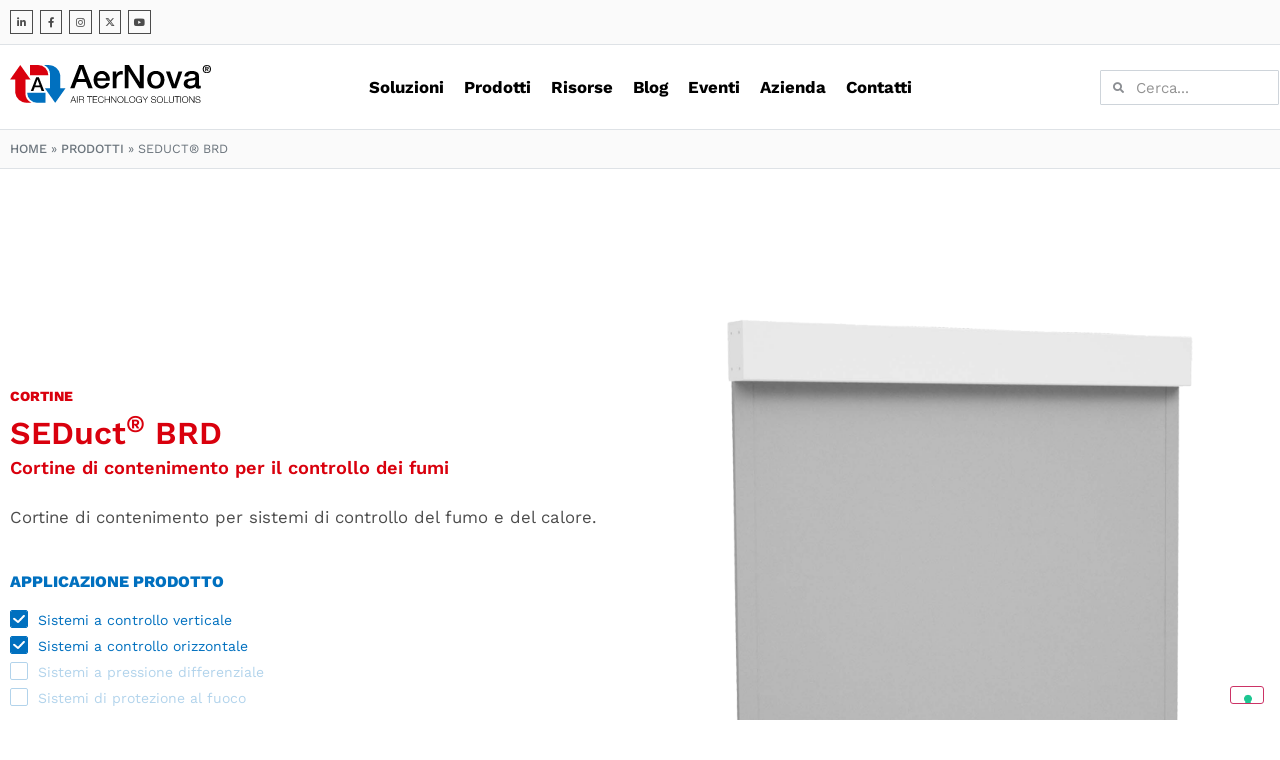

--- FILE ---
content_type: text/html; charset=UTF-8
request_url: https://www.aernova.eu/prodotto/cortine-di-contenimento-barriere-al-fumo/
body_size: 30013
content:
<!DOCTYPE html>
<html lang="it-IT">
<head>
<meta charset="UTF-8">
<meta name="viewport" content="width=device-width, initial-scale=1.0" />
<meta name='robots' content='index, follow, max-image-preview:large, max-snippet:-1, max-video-preview:-1' />
<!-- This site is optimized with the Yoast SEO plugin v26.7 - https://yoast.com/wordpress/plugins/seo/ -->
<title>SEDuct® BRD - Cortine di contenimento / barriere al fumo</title>
<meta name="description" content="Cortine di contenimento fumi per sistemi SEFC o sistemi di controllo a pressione differenziale, con marcatura CE secondo UNI EN 12101-1:2006." />
<link rel="canonical" href="https://www.aernova.eu/prodotto/cortine-di-contenimento-barriere-al-fumo/" />
<meta property="og:locale" content="it_IT" />
<meta property="og:type" content="article" />
<meta property="og:title" content="SEDuct® BRD - Cortine di contenimento / barriere al fumo" />
<meta property="og:description" content="Cortine di contenimento fumi per sistemi SEFC o sistemi di controllo a pressione differenziale, con marcatura CE secondo UNI EN 12101-1:2006." />
<meta property="og:url" content="https://www.aernova.eu/prodotto/cortine-di-contenimento-barriere-al-fumo/" />
<meta property="og:site_name" content="Aernova" />
<meta property="article:publisher" content="https://www.facebook.com/AerNova.fermo/" />
<meta property="article:modified_time" content="2023-09-14T13:59:04+00:00" />
<meta property="og:image" content="https://www.aernova.eu/wp-content/uploads/2020/02/cortine-di-contenimento-barriere-al-fumo-aernova.png" />
<meta property="og:image:width" content="800" />
<meta property="og:image:height" content="800" />
<meta property="og:image:type" content="image/png" />
<meta name="twitter:card" content="summary_large_image" />
<meta name="twitter:site" content="@aernovasrl" />
<script type="application/ld+json" class="yoast-schema-graph">{"@context":"https://schema.org","@graph":[{"@type":"WebPage","@id":"https://www.aernova.eu/prodotto/cortine-di-contenimento-barriere-al-fumo/","url":"https://www.aernova.eu/prodotto/cortine-di-contenimento-barriere-al-fumo/","name":"SEDuct® BRD - Cortine di contenimento / barriere al fumo","isPartOf":{"@id":"https://www.aernova.eu/#website"},"primaryImageOfPage":{"@id":"https://www.aernova.eu/prodotto/cortine-di-contenimento-barriere-al-fumo/#primaryimage"},"image":{"@id":"https://www.aernova.eu/prodotto/cortine-di-contenimento-barriere-al-fumo/#primaryimage"},"thumbnailUrl":"https://www.aernova.eu/wp-content/uploads/2020/02/cortine-di-contenimento-barriere-al-fumo-aernova.png","datePublished":"2020-02-20T20:58:18+00:00","dateModified":"2023-09-14T13:59:04+00:00","description":"Cortine di contenimento fumi per sistemi SEFC o sistemi di controllo a pressione differenziale, con marcatura CE secondo UNI EN 12101-1:2006.","breadcrumb":{"@id":"https://www.aernova.eu/prodotto/cortine-di-contenimento-barriere-al-fumo/#breadcrumb"},"inLanguage":"it-IT","potentialAction":[{"@type":"ReadAction","target":["https://www.aernova.eu/prodotto/cortine-di-contenimento-barriere-al-fumo/"]}]},{"@type":"ImageObject","inLanguage":"it-IT","@id":"https://www.aernova.eu/prodotto/cortine-di-contenimento-barriere-al-fumo/#primaryimage","url":"https://www.aernova.eu/wp-content/uploads/2020/02/cortine-di-contenimento-barriere-al-fumo-aernova.png","contentUrl":"https://www.aernova.eu/wp-content/uploads/2020/02/cortine-di-contenimento-barriere-al-fumo-aernova.png","width":800,"height":800,"caption":"Cortine di contenimento per il controllo dei fumi"},{"@type":"BreadcrumbList","@id":"https://www.aernova.eu/prodotto/cortine-di-contenimento-barriere-al-fumo/#breadcrumb","itemListElement":[{"@type":"ListItem","position":1,"name":"Home","item":"https://www.aernova.eu/"},{"@type":"ListItem","position":2,"name":"Prodotti","item":"https://www.aernova.eu/prodotto/"},{"@type":"ListItem","position":3,"name":"SEDuct® BRD"}]},{"@type":"WebSite","@id":"https://www.aernova.eu/#website","url":"https://www.aernova.eu/","name":"Aernova","description":"sistemi di controllo del fumo e del calore","publisher":{"@id":"https://www.aernova.eu/#organization"},"potentialAction":[{"@type":"SearchAction","target":{"@type":"EntryPoint","urlTemplate":"https://www.aernova.eu/?s={search_term_string}"},"query-input":{"@type":"PropertyValueSpecification","valueRequired":true,"valueName":"search_term_string"}}],"inLanguage":"it-IT"},{"@type":"Organization","@id":"https://www.aernova.eu/#organization","name":"AerNova Srl","alternateName":"AerNova - Air Technology Solutions","url":"https://www.aernova.eu/","logo":{"@type":"ImageObject","inLanguage":"it-IT","@id":"https://www.aernova.eu/#/schema/logo/image/","url":"https://www.aernova.eu/wp-content/uploads/2022/08/aernova2020-vetrina.png","contentUrl":"https://www.aernova.eu/wp-content/uploads/2022/08/aernova2020-vetrina.png","width":2000,"height":1400,"caption":"AerNova Srl"},"image":{"@id":"https://www.aernova.eu/#/schema/logo/image/"},"sameAs":["https://www.facebook.com/AerNova.fermo/","https://x.com/aernovasrl","https://www.linkedin.com/company/aernova-seduct/","https://www.youtube.com/channel/UC3FvOvMIy537BVOM7SNNnKQ","https://www.instagram.com/aernovasrl/"]}]}</script>
<!-- / Yoast SEO plugin. -->
<link rel='dns-prefetch' href='//cdn.iubenda.com' />
<link rel="alternate" type="application/rss+xml" title="Aernova &raquo; Feed" href="https://www.aernova.eu/feed/" />
<link rel="alternate" title="oEmbed (JSON)" type="application/json+oembed" href="https://www.aernova.eu/wp-json/oembed/1.0/embed?url=https%3A%2F%2Fwww.aernova.eu%2Fprodotto%2Fcortine-di-contenimento-barriere-al-fumo%2F" />
<link rel="alternate" title="oEmbed (XML)" type="text/xml+oembed" href="https://www.aernova.eu/wp-json/oembed/1.0/embed?url=https%3A%2F%2Fwww.aernova.eu%2Fprodotto%2Fcortine-di-contenimento-barriere-al-fumo%2F&#038;format=xml" />
<style id='wp-img-auto-sizes-contain-inline-css'>
img:is([sizes=auto i],[sizes^="auto," i]){contain-intrinsic-size:3000px 1500px}
/*# sourceURL=wp-img-auto-sizes-contain-inline-css */
</style>
<!-- <link rel='stylesheet' id='elementor-frontend-css' href='https://www.aernova.eu/wp-content/uploads/elementor/css/custom-frontend.min.css?ver=1768645201' media='all' /> -->
<link rel="stylesheet" type="text/css" href="//www.aernova.eu/wp-content/cache/wpfc-minified/dg3a2z4g/8bkwd.css" media="all"/>
<link rel='stylesheet' id='elementor-post-45193-css' href='https://www.aernova.eu/wp-content/uploads/elementor/css/post-45193.css?ver=1768645201' media='all' />
<!-- <link rel='stylesheet' id='wp-block-library-css' href='https://www.aernova.eu/wp-includes/css/dist/block-library/style.min.css?ver=6.9' media='all' /> -->
<!-- <link rel='stylesheet' id='jet-engine-frontend-css' href='https://www.aernova.eu/wp-content/plugins/jet-engine/assets/css/frontend.css?ver=3.8.2.1' media='all' /> -->
<link rel="stylesheet" type="text/css" href="//www.aernova.eu/wp-content/cache/wpfc-minified/dun7n4sz/8bkwd.css" media="all"/>
<style id='global-styles-inline-css'>
:root{--wp--preset--aspect-ratio--square: 1;--wp--preset--aspect-ratio--4-3: 4/3;--wp--preset--aspect-ratio--3-4: 3/4;--wp--preset--aspect-ratio--3-2: 3/2;--wp--preset--aspect-ratio--2-3: 2/3;--wp--preset--aspect-ratio--16-9: 16/9;--wp--preset--aspect-ratio--9-16: 9/16;--wp--preset--color--black: #000000;--wp--preset--color--cyan-bluish-gray: #abb8c3;--wp--preset--color--white: #ffffff;--wp--preset--color--pale-pink: #f78da7;--wp--preset--color--vivid-red: #cf2e2e;--wp--preset--color--luminous-vivid-orange: #ff6900;--wp--preset--color--luminous-vivid-amber: #fcb900;--wp--preset--color--light-green-cyan: #7bdcb5;--wp--preset--color--vivid-green-cyan: #00d084;--wp--preset--color--pale-cyan-blue: #8ed1fc;--wp--preset--color--vivid-cyan-blue: #0693e3;--wp--preset--color--vivid-purple: #9b51e0;--wp--preset--gradient--vivid-cyan-blue-to-vivid-purple: linear-gradient(135deg,rgb(6,147,227) 0%,rgb(155,81,224) 100%);--wp--preset--gradient--light-green-cyan-to-vivid-green-cyan: linear-gradient(135deg,rgb(122,220,180) 0%,rgb(0,208,130) 100%);--wp--preset--gradient--luminous-vivid-amber-to-luminous-vivid-orange: linear-gradient(135deg,rgb(252,185,0) 0%,rgb(255,105,0) 100%);--wp--preset--gradient--luminous-vivid-orange-to-vivid-red: linear-gradient(135deg,rgb(255,105,0) 0%,rgb(207,46,46) 100%);--wp--preset--gradient--very-light-gray-to-cyan-bluish-gray: linear-gradient(135deg,rgb(238,238,238) 0%,rgb(169,184,195) 100%);--wp--preset--gradient--cool-to-warm-spectrum: linear-gradient(135deg,rgb(74,234,220) 0%,rgb(151,120,209) 20%,rgb(207,42,186) 40%,rgb(238,44,130) 60%,rgb(251,105,98) 80%,rgb(254,248,76) 100%);--wp--preset--gradient--blush-light-purple: linear-gradient(135deg,rgb(255,206,236) 0%,rgb(152,150,240) 100%);--wp--preset--gradient--blush-bordeaux: linear-gradient(135deg,rgb(254,205,165) 0%,rgb(254,45,45) 50%,rgb(107,0,62) 100%);--wp--preset--gradient--luminous-dusk: linear-gradient(135deg,rgb(255,203,112) 0%,rgb(199,81,192) 50%,rgb(65,88,208) 100%);--wp--preset--gradient--pale-ocean: linear-gradient(135deg,rgb(255,245,203) 0%,rgb(182,227,212) 50%,rgb(51,167,181) 100%);--wp--preset--gradient--electric-grass: linear-gradient(135deg,rgb(202,248,128) 0%,rgb(113,206,126) 100%);--wp--preset--gradient--midnight: linear-gradient(135deg,rgb(2,3,129) 0%,rgb(40,116,252) 100%);--wp--preset--font-size--small: 13px;--wp--preset--font-size--medium: 20px;--wp--preset--font-size--large: 36px;--wp--preset--font-size--x-large: 42px;--wp--preset--spacing--20: 0.44rem;--wp--preset--spacing--30: 0.67rem;--wp--preset--spacing--40: 1rem;--wp--preset--spacing--50: 1.5rem;--wp--preset--spacing--60: 2.25rem;--wp--preset--spacing--70: 3.38rem;--wp--preset--spacing--80: 5.06rem;--wp--preset--shadow--natural: 6px 6px 9px rgba(0, 0, 0, 0.2);--wp--preset--shadow--deep: 12px 12px 50px rgba(0, 0, 0, 0.4);--wp--preset--shadow--sharp: 6px 6px 0px rgba(0, 0, 0, 0.2);--wp--preset--shadow--outlined: 6px 6px 0px -3px rgb(255, 255, 255), 6px 6px rgb(0, 0, 0);--wp--preset--shadow--crisp: 6px 6px 0px rgb(0, 0, 0);}:root { --wp--style--global--content-size: 800px;--wp--style--global--wide-size: 1200px; }:where(body) { margin: 0; }.wp-site-blocks > .alignleft { float: left; margin-right: 2em; }.wp-site-blocks > .alignright { float: right; margin-left: 2em; }.wp-site-blocks > .aligncenter { justify-content: center; margin-left: auto; margin-right: auto; }:where(.wp-site-blocks) > * { margin-block-start: 24px; margin-block-end: 0; }:where(.wp-site-blocks) > :first-child { margin-block-start: 0; }:where(.wp-site-blocks) > :last-child { margin-block-end: 0; }:root { --wp--style--block-gap: 24px; }:root :where(.is-layout-flow) > :first-child{margin-block-start: 0;}:root :where(.is-layout-flow) > :last-child{margin-block-end: 0;}:root :where(.is-layout-flow) > *{margin-block-start: 24px;margin-block-end: 0;}:root :where(.is-layout-constrained) > :first-child{margin-block-start: 0;}:root :where(.is-layout-constrained) > :last-child{margin-block-end: 0;}:root :where(.is-layout-constrained) > *{margin-block-start: 24px;margin-block-end: 0;}:root :where(.is-layout-flex){gap: 24px;}:root :where(.is-layout-grid){gap: 24px;}.is-layout-flow > .alignleft{float: left;margin-inline-start: 0;margin-inline-end: 2em;}.is-layout-flow > .alignright{float: right;margin-inline-start: 2em;margin-inline-end: 0;}.is-layout-flow > .aligncenter{margin-left: auto !important;margin-right: auto !important;}.is-layout-constrained > .alignleft{float: left;margin-inline-start: 0;margin-inline-end: 2em;}.is-layout-constrained > .alignright{float: right;margin-inline-start: 2em;margin-inline-end: 0;}.is-layout-constrained > .aligncenter{margin-left: auto !important;margin-right: auto !important;}.is-layout-constrained > :where(:not(.alignleft):not(.alignright):not(.alignfull)){max-width: var(--wp--style--global--content-size);margin-left: auto !important;margin-right: auto !important;}.is-layout-constrained > .alignwide{max-width: var(--wp--style--global--wide-size);}body .is-layout-flex{display: flex;}.is-layout-flex{flex-wrap: wrap;align-items: center;}.is-layout-flex > :is(*, div){margin: 0;}body .is-layout-grid{display: grid;}.is-layout-grid > :is(*, div){margin: 0;}body{padding-top: 0px;padding-right: 0px;padding-bottom: 0px;padding-left: 0px;}a:where(:not(.wp-element-button)){text-decoration: underline;}:root :where(.wp-element-button, .wp-block-button__link){background-color: #32373c;border-width: 0;color: #fff;font-family: inherit;font-size: inherit;font-style: inherit;font-weight: inherit;letter-spacing: inherit;line-height: inherit;padding-top: calc(0.667em + 2px);padding-right: calc(1.333em + 2px);padding-bottom: calc(0.667em + 2px);padding-left: calc(1.333em + 2px);text-decoration: none;text-transform: inherit;}.has-black-color{color: var(--wp--preset--color--black) !important;}.has-cyan-bluish-gray-color{color: var(--wp--preset--color--cyan-bluish-gray) !important;}.has-white-color{color: var(--wp--preset--color--white) !important;}.has-pale-pink-color{color: var(--wp--preset--color--pale-pink) !important;}.has-vivid-red-color{color: var(--wp--preset--color--vivid-red) !important;}.has-luminous-vivid-orange-color{color: var(--wp--preset--color--luminous-vivid-orange) !important;}.has-luminous-vivid-amber-color{color: var(--wp--preset--color--luminous-vivid-amber) !important;}.has-light-green-cyan-color{color: var(--wp--preset--color--light-green-cyan) !important;}.has-vivid-green-cyan-color{color: var(--wp--preset--color--vivid-green-cyan) !important;}.has-pale-cyan-blue-color{color: var(--wp--preset--color--pale-cyan-blue) !important;}.has-vivid-cyan-blue-color{color: var(--wp--preset--color--vivid-cyan-blue) !important;}.has-vivid-purple-color{color: var(--wp--preset--color--vivid-purple) !important;}.has-black-background-color{background-color: var(--wp--preset--color--black) !important;}.has-cyan-bluish-gray-background-color{background-color: var(--wp--preset--color--cyan-bluish-gray) !important;}.has-white-background-color{background-color: var(--wp--preset--color--white) !important;}.has-pale-pink-background-color{background-color: var(--wp--preset--color--pale-pink) !important;}.has-vivid-red-background-color{background-color: var(--wp--preset--color--vivid-red) !important;}.has-luminous-vivid-orange-background-color{background-color: var(--wp--preset--color--luminous-vivid-orange) !important;}.has-luminous-vivid-amber-background-color{background-color: var(--wp--preset--color--luminous-vivid-amber) !important;}.has-light-green-cyan-background-color{background-color: var(--wp--preset--color--light-green-cyan) !important;}.has-vivid-green-cyan-background-color{background-color: var(--wp--preset--color--vivid-green-cyan) !important;}.has-pale-cyan-blue-background-color{background-color: var(--wp--preset--color--pale-cyan-blue) !important;}.has-vivid-cyan-blue-background-color{background-color: var(--wp--preset--color--vivid-cyan-blue) !important;}.has-vivid-purple-background-color{background-color: var(--wp--preset--color--vivid-purple) !important;}.has-black-border-color{border-color: var(--wp--preset--color--black) !important;}.has-cyan-bluish-gray-border-color{border-color: var(--wp--preset--color--cyan-bluish-gray) !important;}.has-white-border-color{border-color: var(--wp--preset--color--white) !important;}.has-pale-pink-border-color{border-color: var(--wp--preset--color--pale-pink) !important;}.has-vivid-red-border-color{border-color: var(--wp--preset--color--vivid-red) !important;}.has-luminous-vivid-orange-border-color{border-color: var(--wp--preset--color--luminous-vivid-orange) !important;}.has-luminous-vivid-amber-border-color{border-color: var(--wp--preset--color--luminous-vivid-amber) !important;}.has-light-green-cyan-border-color{border-color: var(--wp--preset--color--light-green-cyan) !important;}.has-vivid-green-cyan-border-color{border-color: var(--wp--preset--color--vivid-green-cyan) !important;}.has-pale-cyan-blue-border-color{border-color: var(--wp--preset--color--pale-cyan-blue) !important;}.has-vivid-cyan-blue-border-color{border-color: var(--wp--preset--color--vivid-cyan-blue) !important;}.has-vivid-purple-border-color{border-color: var(--wp--preset--color--vivid-purple) !important;}.has-vivid-cyan-blue-to-vivid-purple-gradient-background{background: var(--wp--preset--gradient--vivid-cyan-blue-to-vivid-purple) !important;}.has-light-green-cyan-to-vivid-green-cyan-gradient-background{background: var(--wp--preset--gradient--light-green-cyan-to-vivid-green-cyan) !important;}.has-luminous-vivid-amber-to-luminous-vivid-orange-gradient-background{background: var(--wp--preset--gradient--luminous-vivid-amber-to-luminous-vivid-orange) !important;}.has-luminous-vivid-orange-to-vivid-red-gradient-background{background: var(--wp--preset--gradient--luminous-vivid-orange-to-vivid-red) !important;}.has-very-light-gray-to-cyan-bluish-gray-gradient-background{background: var(--wp--preset--gradient--very-light-gray-to-cyan-bluish-gray) !important;}.has-cool-to-warm-spectrum-gradient-background{background: var(--wp--preset--gradient--cool-to-warm-spectrum) !important;}.has-blush-light-purple-gradient-background{background: var(--wp--preset--gradient--blush-light-purple) !important;}.has-blush-bordeaux-gradient-background{background: var(--wp--preset--gradient--blush-bordeaux) !important;}.has-luminous-dusk-gradient-background{background: var(--wp--preset--gradient--luminous-dusk) !important;}.has-pale-ocean-gradient-background{background: var(--wp--preset--gradient--pale-ocean) !important;}.has-electric-grass-gradient-background{background: var(--wp--preset--gradient--electric-grass) !important;}.has-midnight-gradient-background{background: var(--wp--preset--gradient--midnight) !important;}.has-small-font-size{font-size: var(--wp--preset--font-size--small) !important;}.has-medium-font-size{font-size: var(--wp--preset--font-size--medium) !important;}.has-large-font-size{font-size: var(--wp--preset--font-size--large) !important;}.has-x-large-font-size{font-size: var(--wp--preset--font-size--x-large) !important;}
:root :where(.wp-block-pullquote){font-size: 1.5em;line-height: 1.6;}
/*# sourceURL=global-styles-inline-css */
</style>
<!-- <link rel='stylesheet' id='parent-style-css' href='https://www.aernova.eu/wp-content/themes/hello-elementor/style.css?ver=6.9' media='all' /> -->
<!-- <link rel='stylesheet' id='child-style-css' href='https://www.aernova.eu/wp-content/themes/hello-elementor-child/style.css?ver=1.1.627' media='all' /> -->
<!-- <link rel='stylesheet' id='hello-elementor-css' href='https://www.aernova.eu/wp-content/themes/hello-elementor/assets/css/reset.css?ver=3.4.5' media='all' /> -->
<!-- <link rel='stylesheet' id='hello-elementor-theme-style-css' href='https://www.aernova.eu/wp-content/themes/hello-elementor/assets/css/theme.css?ver=3.4.5' media='all' /> -->
<!-- <link rel='stylesheet' id='hello-elementor-header-footer-css' href='https://www.aernova.eu/wp-content/themes/hello-elementor/assets/css/header-footer.css?ver=3.4.5' media='all' /> -->
<!-- <link rel='stylesheet' id='widget-image-css' href='https://www.aernova.eu/wp-content/plugins/elementor/assets/css/widget-image.min.css?ver=3.34.1' media='all' /> -->
<!-- <link rel='stylesheet' id='widget-heading-css' href='https://www.aernova.eu/wp-content/plugins/elementor/assets/css/widget-heading.min.css?ver=3.34.1' media='all' /> -->
<!-- <link rel='stylesheet' id='widget-form-css' href='https://www.aernova.eu/wp-content/plugins/elementor-pro/assets/css/widget-form.min.css?ver=3.34.0' media='all' /> -->
<!-- <link rel='stylesheet' id='widget-icon-list-css' href='https://www.aernova.eu/wp-content/uploads/elementor/css/custom-widget-icon-list.min.css?ver=1768645201' media='all' /> -->
<!-- <link rel='stylesheet' id='widget-breadcrumbs-css' href='https://www.aernova.eu/wp-content/plugins/elementor-pro/assets/css/widget-breadcrumbs.min.css?ver=3.34.0' media='all' /> -->
<!-- <link rel='stylesheet' id='swiper-css' href='https://www.aernova.eu/wp-content/plugins/elementor/assets/lib/swiper/v8/css/swiper.min.css?ver=8.4.5' media='all' /> -->
<!-- <link rel='stylesheet' id='e-swiper-css' href='https://www.aernova.eu/wp-content/plugins/elementor/assets/css/conditionals/e-swiper.min.css?ver=3.34.1' media='all' /> -->
<!-- <link rel='stylesheet' id='widget-divider-css' href='https://www.aernova.eu/wp-content/plugins/elementor/assets/css/widget-divider.min.css?ver=3.34.1' media='all' /> -->
<!-- <link rel='stylesheet' id='widget-share-buttons-css' href='https://www.aernova.eu/wp-content/plugins/elementor-pro/assets/css/widget-share-buttons.min.css?ver=3.34.0' media='all' /> -->
<!-- <link rel='stylesheet' id='e-apple-webkit-css' href='https://www.aernova.eu/wp-content/uploads/elementor/css/custom-apple-webkit.min.css?ver=1768645201' media='all' /> -->
<!-- <link rel='stylesheet' id='elementor-icons-shared-0-css' href='https://www.aernova.eu/wp-content/plugins/elementor/assets/lib/font-awesome/css/fontawesome.min.css?ver=5.15.3' media='all' /> -->
<!-- <link rel='stylesheet' id='elementor-icons-fa-solid-css' href='https://www.aernova.eu/wp-content/plugins/elementor/assets/lib/font-awesome/css/solid.min.css?ver=5.15.3' media='all' /> -->
<!-- <link rel='stylesheet' id='elementor-icons-fa-brands-css' href='https://www.aernova.eu/wp-content/plugins/elementor/assets/lib/font-awesome/css/brands.min.css?ver=5.15.3' media='all' /> -->
<!-- <link rel='stylesheet' id='elementor-icons-css' href='https://www.aernova.eu/wp-content/plugins/elementor/assets/lib/eicons/css/elementor-icons.min.css?ver=5.45.0' media='all' /> -->
<link rel="stylesheet" type="text/css" href="//www.aernova.eu/wp-content/cache/wpfc-minified/ff3epyx3/8bq4p.css" media="all"/>
<link rel='stylesheet' id='elementor-post-5-css' href='https://www.aernova.eu/wp-content/uploads/elementor/css/post-5.css?ver=1768645201' media='all' />
<!-- <link rel='stylesheet' id='jet-tabs-frontend-css' href='https://www.aernova.eu/wp-content/plugins/jet-tabs/assets/css/jet-tabs-frontend.css?ver=2.2.13' media='all' /> -->
<link rel="stylesheet" type="text/css" href="//www.aernova.eu/wp-content/cache/wpfc-minified/h5iik6i/8bkwd.css" media="all"/>
<link rel='stylesheet' id='elementor-post-39-css' href='https://www.aernova.eu/wp-content/uploads/elementor/css/post-39.css?ver=1768645201' media='all' />
<link rel='stylesheet' id='elementor-post-353-css' href='https://www.aernova.eu/wp-content/uploads/elementor/css/post-353.css?ver=1768645726' media='all' />
<link rel='stylesheet' id='elementor-post-123-css' href='https://www.aernova.eu/wp-content/uploads/elementor/css/post-123.css?ver=1768645201' media='all' />
<!-- <link rel='stylesheet' id='ekit-widget-styles-css' href='https://www.aernova.eu/wp-content/plugins/elementskit-lite/widgets/init/assets/css/widget-styles.css?ver=3.7.8' media='all' /> -->
<!-- <link rel='stylesheet' id='ekit-responsive-css' href='https://www.aernova.eu/wp-content/plugins/elementskit-lite/widgets/init/assets/css/responsive.css?ver=3.7.8' media='all' /> -->
<!-- <link rel='stylesheet' id='elementor-gf-local-worksans-css' href='https://www.aernova.eu/wp-content/uploads/elementor/google-fonts/css/worksans.css?ver=1742980146' media='all' /> -->
<!-- <link rel='stylesheet' id='elementor-gf-local-roboto-css' href='https://www.aernova.eu/wp-content/uploads/elementor/google-fonts/css/roboto.css?ver=1742980160' media='all' /> -->
<!-- <link rel='stylesheet' id='elementor-icons-ekiticons-css' href='https://www.aernova.eu/wp-content/plugins/elementskit-lite/modules/elementskit-icon-pack/assets/css/ekiticons.css?ver=3.7.8' media='all' /> -->
<!-- <link rel='stylesheet' id='elementor-icons-fa-regular-css' href='https://www.aernova.eu/wp-content/plugins/elementor/assets/lib/font-awesome/css/regular.min.css?ver=5.15.3' media='all' /> -->
<link rel="stylesheet" type="text/css" href="//www.aernova.eu/wp-content/cache/wpfc-minified/jy5t1ykw/8bkwd.css" media="all"/>
<!--n2css--><!--n2js--><script src="https://www.aernova.eu/wp-includes/js/jquery/jquery.min.js?ver=3.7.1" id="jquery-core-js"></script>
<script src="https://www.aernova.eu/wp-includes/js/jquery/jquery-migrate.min.js?ver=3.4.1" id="jquery-migrate-js"></script>
<link rel="https://api.w.org/" href="https://www.aernova.eu/wp-json/" /><link rel="alternate" title="JSON" type="application/json" href="https://www.aernova.eu/wp-json/wp/v2/prodotto/3214" /><link rel="EditURI" type="application/rsd+xml" title="RSD" href="https://www.aernova.eu/xmlrpc.php?rsd" />
<meta name="generator" content="WordPress 6.9" />
<link rel='shortlink' href='https://www.aernova.eu/?p=3214' />
<meta name="generator" content="Elementor 3.34.1; features: additional_custom_breakpoints; settings: css_print_method-external, google_font-enabled, font_display-auto">
<!-- Google Tag Manager -->
<script>(function(w,d,s,l,i){w[l]=w[l]||[];w[l].push({'gtm.start':
new Date().getTime(),event:'gtm.js'});var f=d.getElementsByTagName(s)[0],
j=d.createElement(s),dl=l!='dataLayer'?'&l='+l:'';j.async=true;j.src=
'https://www.googletagmanager.com/gtm.js?id='+i+dl;f.parentNode.insertBefore(j,f);
})(window,document,'script','dataLayer','GTM-NKF7WRS');</script>
<!-- End Google Tag Manager -->
<style>
.e-con.e-parent:nth-of-type(n+4):not(.e-lazyloaded):not(.e-no-lazyload),
.e-con.e-parent:nth-of-type(n+4):not(.e-lazyloaded):not(.e-no-lazyload) * {
background-image: none !important;
}
@media screen and (max-height: 1024px) {
.e-con.e-parent:nth-of-type(n+3):not(.e-lazyloaded):not(.e-no-lazyload),
.e-con.e-parent:nth-of-type(n+3):not(.e-lazyloaded):not(.e-no-lazyload) * {
background-image: none !important;
}
}
@media screen and (max-height: 640px) {
.e-con.e-parent:nth-of-type(n+2):not(.e-lazyloaded):not(.e-no-lazyload),
.e-con.e-parent:nth-of-type(n+2):not(.e-lazyloaded):not(.e-no-lazyload) * {
background-image: none !important;
}
}
</style>
<link rel="icon" href="https://www.aernova.eu/wp-content/uploads/2022/01/cropped-fav-32x32.png" sizes="32x32" />
<link rel="icon" href="https://www.aernova.eu/wp-content/uploads/2022/01/cropped-fav-192x192.png" sizes="192x192" />
<link rel="apple-touch-icon" href="https://www.aernova.eu/wp-content/uploads/2022/01/cropped-fav-180x180.png" />
<meta name="msapplication-TileImage" content="https://www.aernova.eu/wp-content/uploads/2022/01/cropped-fav-270x270.png" />
<style id="wp-custom-css">
.logo-aernova svg {
width: 85%!important;
height: 100%!important;
}		</style>
</head>
<body class="wp-singular prodotto-template-default single single-prodotto postid-3214 wp-custom-logo wp-embed-responsive wp-theme-hello-elementor wp-child-theme-hello-elementor-child hello-elementor-default elementor-default elementor-kit-5 elementor-page-353">
<!-- Google Tag Manager (noscript) -->
<noscript><iframe src="https://www.googletagmanager.com/ns.html?id=GTM-NKF7WRS"
height="0" width="0" style="display:none;visibility:hidden"></iframe></noscript>
<!-- End Google Tag Manager (noscript) -->
<a class="skip-link screen-reader-text" href="#content">
Skip to content		</a>
<div class="ekit-template-content-markup ekit-template-content-header ekit-template-content-theme-support">
<div data-elementor-type="wp-post" data-elementor-id="45193" class="elementor elementor-45193" data-elementor-post-type="elementskit_template">
<section class="elementor-section elementor-top-section elementor-element elementor-element-8cd46ca elementor-section-boxed elementor-section-height-default elementor-section-height-default" data-id="8cd46ca" data-element_type="section" data-settings="{&quot;background_background&quot;:&quot;classic&quot;}">
<div class="elementor-container elementor-column-gap-default">
<div class="elementor-column elementor-col-33 elementor-top-column elementor-element elementor-element-d948250" data-id="d948250" data-element_type="column">
<div class="elementor-widget-wrap elementor-element-populated">
<div class="elementor-element elementor-element-8a2b6af elementor-align-start header-link-follow elementor-icon-list--layout-inline elementor-list-item-link-full_width elementor-widget elementor-widget-icon-list" data-id="8a2b6af" data-element_type="widget" data-widget_type="icon-list.default">
<div class="elementor-widget-container">
<ul class="elementor-icon-list-items elementor-inline-items">
<li class="elementor-icon-list-item elementor-inline-item">
<a href="https://www.linkedin.com/company/aernova-seduct/">
<span class="elementor-icon-list-icon">
<i aria-hidden="true" class="fab fa-linkedin-in"></i>						</span>
<span class="elementor-icon-list-text"></span>
</a>
</li>
<li class="elementor-icon-list-item elementor-inline-item">
<a href="https://www.facebook.com/AerNova.fermo/">
<span class="elementor-icon-list-icon">
<i aria-hidden="true" class="fab fa-facebook-f"></i>						</span>
<span class="elementor-icon-list-text"></span>
</a>
</li>
<li class="elementor-icon-list-item elementor-inline-item">
<a href="https://www.instagram.com/aernovasrl/">
<span class="elementor-icon-list-icon">
<i aria-hidden="true" class="fab fa-instagram"></i>						</span>
<span class="elementor-icon-list-text"></span>
</a>
</li>
<li class="elementor-icon-list-item elementor-inline-item">
<a href="https://x.com/aernovasrl">
<span class="elementor-icon-list-icon">
<i aria-hidden="true" class="fab fa-x-twitter"></i>						</span>
<span class="elementor-icon-list-text"></span>
</a>
</li>
<li class="elementor-icon-list-item elementor-inline-item">
<a href="https://www.youtube.com/channel/UC3FvOvMIy537BVOM7SNNnKQ">
<span class="elementor-icon-list-icon">
<i aria-hidden="true" class="fab fa-youtube"></i>						</span>
<span class="elementor-icon-list-text"></span>
</a>
</li>
</ul>
</div>
</div>
</div>
</div>
<div class="elementor-column elementor-col-33 elementor-top-column elementor-element elementor-element-cf15273" data-id="cf15273" data-element_type="column">
<div class="elementor-widget-wrap">
</div>
</div>
<div class="elementor-column elementor-col-33 elementor-top-column elementor-element elementor-element-d05d0b8" data-id="d05d0b8" data-element_type="column">
<div class="elementor-widget-wrap">
</div>
</div>
</div>
</section>
<section class="elementor-section elementor-top-section elementor-element elementor-element-35390d0 elementor-section-content-middle elementor-section-boxed elementor-section-height-default elementor-section-height-default" data-id="35390d0" data-element_type="section" data-settings="{&quot;background_background&quot;:&quot;classic&quot;,&quot;sticky&quot;:&quot;top&quot;,&quot;sticky_on&quot;:[&quot;desktop&quot;,&quot;laptop&quot;,&quot;tablet&quot;,&quot;mobile&quot;],&quot;sticky_offset&quot;:0,&quot;sticky_effects_offset&quot;:0,&quot;sticky_anchor_link_offset&quot;:0}">
<div class="elementor-container elementor-column-gap-default">
<div class="elementor-column elementor-col-25 elementor-top-column elementor-element elementor-element-ccab70e" data-id="ccab70e" data-element_type="column">
<div class="elementor-widget-wrap elementor-element-populated">
<div class="elementor-element elementor-element-02446df logo-aernova elementor-widget__width-inherit elementor-view-default elementor-widget elementor-widget-icon" data-id="02446df" data-element_type="widget" data-widget_type="icon.default">
<div class="elementor-widget-container">
<div class="elementor-icon-wrapper">
<a class="elementor-icon" href="https://www.aernova.eu">
<svg xmlns="http://www.w3.org/2000/svg" id="Livello_1" data-name="Livello 1" viewBox="0 0 315 60"><defs><style>.cls-1{fill:#0070bf;}.cls-2{fill:#d9000d;}</style></defs><path id="Tracciato_46" data-name="Tracciato 46" d="M108.53,0h6.86l14.19,36.65h-6.91L119.21,27h-14.7l-3.46,9.7H94.39Zm-2.27,22.08h11.25L112,6.31h-.16Z"></path><path id="Tracciato_47" data-name="Tracciato 47" d="M136.86,24.9c0,4.16,2.27,7.85,7.17,7.85,3.4,0,5.47-1.49,6.5-4.41h5.57c-1.28,5.8-6.24,9-12.07,9-8.36,0-13.05-5.8-13.05-14,0-7.55,5-14,12.89-14,8.41,0,13.58,7.55,12.59,15.51Zm13.72-3.85c-.2-3.7-2.73-7-6.71-7a7,7,0,0,0-7,7Z"></path><path id="Tracciato_48" data-name="Tracciato 48" d="M161,10.11h5.52v5.14h.1c.67-2.83,4.18-5.86,7.79-5.86a15,15,0,0,1,2.22.16v5.64a21.46,21.46,0,0,0-2.53-.25c-4,0-7.22,3.23-7.22,9.09V36.65h-5.89Z"></path><path id="Tracciato_49" data-name="Tracciato 49" d="M179.68,0h6.81l16.82,27h.1V0h6.14V36.65h-6.81L186,9.7h-.15v27h-6.14Z"></path><path id="Tracciato_50" data-name="Tracciato 50" d="M215.12,23.36c0-8.11,4.91-14,13.47-14s13.47,5.86,13.47,14-4.9,14-13.47,14S215.12,31.52,215.12,23.36Zm21.06,0c0-4.57-2.33-9.34-7.59-9.34S221,18.79,221,23.36s2.32,9.39,7.58,9.39,7.59-4.77,7.59-9.39Z"></path><path id="Tracciato_51" data-name="Tracciato 51" d="M244.33,10.11h6.39l6.76,20.38h.1l6.5-20.38h6.09l-9.55,26.54H254Z"></path><path id="Tracciato_52" data-name="Tracciato 52" d="M296.08,30.75c0,1.44.31,2,1.39,2a8.76,8.76,0,0,0,1.45-.09v4.05a15.14,15.14,0,0,1-3.72.67c-2.37,0-4.07-.82-4.54-3.24-2.32,2.26-6.09,3.24-9.23,3.24-4.8,0-9.14-2.56-9.14-7.75,0-6.63,5.32-7.7,10.27-8.27,4.23-.77,8-.31,8-3.74,0-3-3.15-3.6-5.52-3.6-3.3,0-5.63,1.34-5.88,4.21h-5.88c.41-6.83,6.24-8.83,12.12-8.83,5.21,0,10.68,2.11,10.68,7.7Zm-5.88-7.39c-1.81,1.18-4.65,1.13-7.23,1.59s-4.79,1.34-4.79,4.42c0,2.61,3.35,3.39,5.41,3.39,2.58,0,6.61-1.34,6.61-5Z"></path><path id="Tracciato_53" data-name="Tracciato 53" d="M98.73,49.5h1.1l4,10.26h-1.06l-1.25-3.19h-4.7l-1.24,3.19H94.57Zm-1.56,6.24h4.06l-2-5.27Z"></path><path id="Tracciato_54" data-name="Tracciato 54" d="M104.88,49.5h1V59.76h-1Z"></path><path id="Tracciato_55" data-name="Tracciato 55" d="M108,49.5h4.73c1.7,0,3.13.82,3.13,2.67a2.47,2.47,0,0,1-2,2.62v0c1.35.17,1.74,1.09,1.81,2.31,0,.71,0,2.12.48,2.63h-1.09a3.92,3.92,0,0,1-.27-1.59c-.09-1.44-.2-3-2.07-3H109v4.55h-1Zm1,4.87h3.67a2,2,0,0,0,2.22-1.85v-.15a1.94,1.94,0,0,0-1.81-2.06,2.82,2.82,0,0,0-.41,0H109Z"></path><path id="Tracciato_56" data-name="Tracciato 56" d="M120.56,49.5h8.18v.83h-3.6v9.43h-1V50.33h-3.6Z"></path><path id="Tracciato_57" data-name="Tracciato 57" d="M129.7,49.5h7.13v.83h-6.14V54h5.75v.84h-5.75v4h6.21v.84h-7.2Z"></path><path id="Tracciato_58" data-name="Tracciato 58" d="M145.81,52.6a3.12,3.12,0,0,0-3.17-2.48c-2.73,0-3.88,2.26-3.88,4.51s1.15,4.51,3.88,4.51A3.35,3.35,0,0,0,146,55.85h1c-.28,2.52-1.89,4.13-4.3,4.13-3.25,0-4.87-2.55-4.87-5.35s1.62-5.35,4.87-5.35a4,4,0,0,1,4.15,3.32Z"></path><path id="Tracciato_59" data-name="Tracciato 59" d="M148.44,49.5h1V54h6.13V49.5h1V59.76h-1v-5h-6.13v5h-1Z"></path><path id="Tracciato_60" data-name="Tracciato 60" d="M158.6,49.5h1.09l6,8.68h0V49.5h1V59.76h-1.1l-6-8.68h0v8.69h-1Z"></path><path id="Tracciato_61" data-name="Tracciato 61" d="M173.1,49.28c3.24,0,4.85,2.55,4.85,5.35S176.33,60,173.1,60s-4.87-2.55-4.87-5.35S169.85,49.28,173.1,49.28Zm0,9.86c2.72,0,3.87-2.26,3.87-4.51s-1.15-4.51-3.87-4.51-3.89,2.26-3.89,4.51S170.37,59.14,173.1,59.14Z"></path><path id="Tracciato_62" data-name="Tracciato 62" d="M179.49,49.5h1v9.43h5.78v.83h-6.76Z"></path><path id="Tracciato_63" data-name="Tracciato 63" d="M191.57,49.28c3.23,0,4.85,2.55,4.85,5.35S194.8,60,191.57,60s-4.87-2.55-4.87-5.35S188.31,49.28,191.57,49.28Zm0,9.86c2.71,0,3.87-2.26,3.87-4.51s-1.16-4.51-3.87-4.51-3.89,2.26-3.89,4.51S188.84,59.14,191.57,59.14Z"></path><path id="Tracciato_64" data-name="Tracciato 64" d="M206.77,59.76h-.71l-.13-1.87h0A3.74,3.74,0,0,1,202.33,60c-3.25,0-4.87-2.55-4.87-5.35s1.62-5.35,4.87-5.35a4,4,0,0,1,4.31,3.41h-1a3.23,3.23,0,0,0-3.33-2.58c-2.73,0-3.88,2.27-3.88,4.52s1.15,4.51,3.88,4.51a3.41,3.41,0,0,0,3.58-3.25,3,3,0,0,0,0-.52h-3.51v-.83h4.38Z"></path><path id="Tracciato_65" data-name="Tracciato 65" d="M211.53,55.54l-4.06-6h1.17l3.4,5.2,3.38-5.2h1.17l-4.08,6v4.22h-1Z"></path><path id="Tracciato_66" data-name="Tracciato 66" d="M222,56.38c0,2.12,1.49,2.76,3.37,2.76,1.08,0,2.73-.59,2.73-2.08,0-1.17-1.17-1.63-2.12-1.86l-2.3-.56c-1.22-.3-2.33-.87-2.33-2.47,0-1,.65-2.89,3.56-2.89,2,0,3.83,1.09,3.81,3.19h-1A2.54,2.54,0,0,0,225,50.1h-.13c-1.34,0-2.59.52-2.59,2,0,1,.73,1.36,1.57,1.56l2.51.62c1.46.39,2.67,1,2.67,2.7,0,.71-.28,2.94-3.94,2.94-2.44,0-4.23-1.09-4.12-3.6Z"></path><path id="Tracciato_67" data-name="Tracciato 67" d="M234.92,49.28c3.24,0,4.85,2.55,4.85,5.35S238.16,60,234.92,60s-4.87-2.55-4.87-5.35S231.67,49.28,234.92,49.28Zm0,9.86c2.72,0,3.87-2.26,3.87-4.51s-1.15-4.51-3.87-4.51S231,52.38,231,54.63,232.19,59.14,234.92,59.14Z"></path><path id="Tracciato_68" data-name="Tracciato 68" d="M241.31,49.5h1v9.43h5.78v.83h-6.76Z"></path><path id="Tracciato_69" data-name="Tracciato 69" d="M249,49.5h1v6.35c0,2.39,1.13,3.29,3,3.29s3-.9,3-3.29V49.5h1v6.57c0,2.11-1.14,3.91-4,3.91a3.62,3.62,0,0,1-4-3.21,3.28,3.28,0,0,1,0-.7Z"></path><path id="Tracciato_70" data-name="Tracciato 70" d="M257.85,49.5H266v.83h-3.6v9.43h-1V50.33h-3.6Z"></path><path id="Tracciato_71" data-name="Tracciato 71" d="M267.06,49.5h1V59.76h-1Z"></path><path id="Tracciato_72" data-name="Tracciato 72" d="M274.52,49.28c3.24,0,4.85,2.55,4.85,5.35S277.75,60,274.52,60s-4.87-2.55-4.87-5.35S271.26,49.28,274.52,49.28Zm0,9.86c2.71,0,3.87-2.26,3.87-4.51s-1.15-4.51-3.87-4.51-3.89,2.26-3.89,4.51S271.79,59.14,274.52,59.14Z"></path><path id="Tracciato_73" data-name="Tracciato 73" d="M280.89,49.5H282l6,8.68h0V49.5h1V59.76h-1.1l-6-8.68h0v8.69h-1Z"></path><path id="Tracciato_74" data-name="Tracciato 74" d="M291.54,56.38c-.05,2.12,1.48,2.76,3.36,2.76,1.09,0,2.74-.59,2.74-2.08,0-1.17-1.17-1.63-2.13-1.86l-2.3-.56c-1.21-.3-2.32-.87-2.32-2.47,0-1,.65-2.89,3.55-2.89,2,0,3.83,1.09,3.82,3.19h-1a2.53,2.53,0,0,0-2.68-2.37h-.13c-1.35,0-2.59.52-2.59,2,0,1,.72,1.36,1.56,1.56l2.52.62c1.45.39,2.67,1,2.67,2.7,0,.71-.29,2.94-3.94,2.94-2.45,0-4.24-1.09-4.12-3.6Z"></path><path id="Tracciato_75" data-name="Tracciato 75" d="M308.52.18a6.26,6.26,0,0,1,6.48,6v.25a6.27,6.27,0,0,1-6.23,6.31h-.25a6.26,6.26,0,0,1-6.48-6,2.26,2.26,0,0,1,0-.26A6.25,6.25,0,0,1,308.26.17Zm0,11.22a4.78,4.78,0,0,0,4.76-4.81V6.44a4.78,4.78,0,0,0-4.61-4.92h-.15a4.75,4.75,0,0,0-4.77,4.72v.2a4.78,4.78,0,0,0,4.57,5ZM306,2.92h2.67c1.77,0,2.77.55,2.77,2.08a1.76,1.76,0,0,1-1.63,1.88h-.23L311.47,10H310l-1.73-3h-.87v3H306Zm1.4,2.94h1.25c.79,0,1.39-.12,1.39-1S309.23,4,308.59,4H307.4Z"></path><path id="Tracciato_76" data-name="Tracciato 76" class="cls-1" d="M26.91,43.81a16,16,0,0,0,16,15.95H55.77V43.81Z"></path><path id="Tracciato_77" data-name="Tracciato 77" class="cls-1" d="M78.84,36.8V16h-.06A18.18,18.18,0,0,0,60.87.06L53.34,0A17.44,17.44,0,0,1,62.81,16V36.8H54.73l16.09,23,16.1-23Z"></path><path id="Tracciato_78" data-name="Tracciato 78" class="cls-2" d="M44,0H31.15V16H60A16,16,0,0,0,44,0Z"></path><path id="Tracciato_79" data-name="Tracciato 79" class="cls-2" d="M24.11,43.82V23h8.08L16.09,0,0,23H8.08V43.82h.06A18.18,18.18,0,0,0,26.06,59.74l7.52,0A17.42,17.42,0,0,1,24.11,43.82Z"></path><g id="Raggruppa_25" data-name="Raggruppa 25"><g id="Raggruppa_24" data-name="Raggruppa 24"><g id="Raggruppa_23" data-name="Raggruppa 23"><path id="Tracciato_80" data-name="Tracciato 80" d="M41.08,19.17h4.09L53.61,41H49.49l-2.05-5.77H38.69L36.63,41h-4ZM39.73,32.3h6.69l-3.28-9.37H43Z"></path></g></g></g></svg>			</a>
</div>
</div>
</div>
</div>
</div>
<div class="elementor-column elementor-col-50 elementor-top-column elementor-element elementor-element-d908244" data-id="d908244" data-element_type="column">
<div class="elementor-widget-wrap elementor-element-populated">
<div class="elementor-element elementor-element-7477b03 elementor-widget elementor-widget-ekit-nav-menu" data-id="7477b03" data-element_type="widget" data-widget_type="ekit-nav-menu.default">
<div class="elementor-widget-container">
<nav class="ekit-wid-con ekit_menu_responsive_tablet" 
data-hamburger-icon="" 
data-hamburger-icon-type="icon" 
data-responsive-breakpoint="1024">
<button class="elementskit-menu-hamburger elementskit-menu-toggler"  type="button" aria-label="hamburger-icon">
<span class="elementskit-menu-hamburger-icon"></span><span class="elementskit-menu-hamburger-icon"></span><span class="elementskit-menu-hamburger-icon"></span>
</button>
<div id="ekit-megamenu-main-menu" class="elementskit-menu-container elementskit-menu-offcanvas-elements elementskit-navbar-nav-default ekit-nav-menu-one-page- ekit-nav-dropdown-hover"><ul id="menu-main-menu" class="elementskit-navbar-nav elementskit-menu-po-center submenu-click-on-icon"><li id="menu-item-47174" class="menu-item menu-item-type-post_type_archive menu-item-object-soluzioni menu-item-47174 nav-item elementskit-dropdown-has top_position elementskit-dropdown-menu-full_width elementskit-megamenu-has elementskit-mobile-builder-content" data-vertical-menu=""><a href="https://www.aernova.eu/soluzioni/" class="ekit-menu-nav-link">Soluzioni<i aria-hidden="true" class="icon icon-down-arrow1 elementskit-submenu-indicator"></i></a><div class="elementskit-megamenu-panel">		<div data-elementor-type="wp-post" data-elementor-id="47710" class="elementor elementor-47710" data-elementor-post-type="elementskit_content">
<section class="elementor-section elementor-top-section elementor-element elementor-element-005c91d elementor-section-boxed elementor-section-height-default elementor-section-height-default" data-id="005c91d" data-element_type="section" data-settings="{&quot;background_background&quot;:&quot;classic&quot;}">
<div class="elementor-container elementor-column-gap-default">
<div class="elementor-column elementor-col-25 elementor-top-column elementor-element elementor-element-ab9b555" data-id="ab9b555" data-element_type="column">
<div class="elementor-widget-wrap elementor-element-populated">
<div class="elementor-element elementor-element-1ffecd6 elementor-widget elementor-widget-image" data-id="1ffecd6" data-element_type="widget" data-widget_type="image.default">
<div class="elementor-widget-container">
<a href="https://www.aernova.eu/soluzioni/sistemi-a-controllo-verticale/">
<img fetchpriority="high" width="500" height="398" src="https://www.aernova.eu/wp-content/uploads/2022/02/Immagine-4-1.png" class="attachment-large size-large wp-image-45999" alt="Sistemi a controllo verticale" srcset="https://www.aernova.eu/wp-content/uploads/2022/02/Immagine-4-1.png 500w, https://www.aernova.eu/wp-content/uploads/2022/02/Immagine-4-1-300x239.png 300w" sizes="(max-width: 500px) 100vw, 500px" />								</a>
</div>
</div>
<div class="elementor-element elementor-element-72aca58 elementor-widget elementor-widget-heading" data-id="72aca58" data-element_type="widget" data-widget_type="heading.default">
<div class="elementor-widget-container">
<h2 class="elementor-heading-title elementor-size-default"><a href="https://www.aernova.eu/soluzioni/sistemi-a-controllo-verticale/">Sistemi a controllo
verticale</a></h2>				</div>
</div>
<div class="elementor-element elementor-element-a5b722b e-flex e-con-boxed e-con e-parent" data-id="a5b722b" data-element_type="container">
<div class="e-con-inner">
<div class="elementor-element elementor-element-032f82e elementor-widget elementor-widget-text-editor" data-id="032f82e" data-element_type="widget" data-widget_type="text-editor.default">
<div class="elementor-widget-container">
<p>Il controllo del fumo di tipo verticale viene attuato per quei locali che presentano un sufficiente sviluppo in altezza.</p>								</div>
</div>
</div>
</div>
<div class="elementor-element elementor-element-0c61037 elementor-align-left btn-megamenu-soluzioni elementor-widget elementor-widget-button" data-id="0c61037" data-element_type="widget" data-widget_type="button.default">
<div class="elementor-widget-container">
<div class="elementor-button-wrapper">
<a class="elementor-button elementor-button-link elementor-size-sm" href="https://www.aernova.eu/soluzioni/sistemi-a-controllo-verticale/">
<span class="elementor-button-content-wrapper">
<span class="elementor-button-icon">
<i aria-hidden="true" class="fas fa-long-arrow-alt-right"></i>			</span>
<span class="elementor-button-text">SCOPRI LA SOLUZIONE<br />ED I COMPONENTI</span>
</span>
</a>
</div>
</div>
</div>
</div>
</div>
<div class="elementor-column elementor-col-25 elementor-top-column elementor-element elementor-element-da1d1a2" data-id="da1d1a2" data-element_type="column">
<div class="elementor-widget-wrap elementor-element-populated">
<div class="elementor-element elementor-element-195ac79 elementor-widget elementor-widget-image" data-id="195ac79" data-element_type="widget" data-widget_type="image.default">
<div class="elementor-widget-container">
<a href="https://www.aernova.eu/soluzioni/sistemi-a-controllo-orizzontale/">
<img width="500" height="398" src="https://www.aernova.eu/wp-content/uploads/2022/02/Immagine-4.png" class="attachment-large size-large wp-image-45996" alt="Sistemi a controllo orizzontale" srcset="https://www.aernova.eu/wp-content/uploads/2022/02/Immagine-4.png 500w, https://www.aernova.eu/wp-content/uploads/2022/02/Immagine-4-300x239.png 300w" sizes="(max-width: 500px) 100vw, 500px" />								</a>
</div>
</div>
<div class="elementor-element elementor-element-a9668ed elementor-widget elementor-widget-heading" data-id="a9668ed" data-element_type="widget" data-widget_type="heading.default">
<div class="elementor-widget-container">
<h2 class="elementor-heading-title elementor-size-default"><a href="https://www.aernova.eu/soluzioni/sistemi-a-controllo-orizzontale/">Sistemi a controllo
orizzontale</a></h2>				</div>
</div>
<div class="elementor-element elementor-element-316c10c e-flex e-con-boxed e-con e-parent" data-id="316c10c" data-element_type="container">
<div class="e-con-inner">
<div class="elementor-element elementor-element-e37f63c elementor-widget elementor-widget-text-editor" data-id="e37f63c" data-element_type="widget" data-widget_type="text-editor.default">
<div class="elementor-widget-container">
<p>Il controllo del fumo di tipo orizzontale si attua nei casi in cui lo sviluppo in altezza del locale sia limitato e non permetta l’accumulo dei fumi a soffitto, come ad esempio nelle autorimesse.</p>								</div>
</div>
</div>
</div>
<div class="elementor-element elementor-element-bb1cbb7 elementor-align-left btn-megamenu-soluzioni elementor-widget elementor-widget-button" data-id="bb1cbb7" data-element_type="widget" data-widget_type="button.default">
<div class="elementor-widget-container">
<div class="elementor-button-wrapper">
<a class="elementor-button elementor-button-link elementor-size-sm" href="https://www.aernova.eu/soluzioni/sistemi-a-controllo-orizzontale/">
<span class="elementor-button-content-wrapper">
<span class="elementor-button-icon">
<i aria-hidden="true" class="fas fa-long-arrow-alt-right"></i>			</span>
<span class="elementor-button-text">SCOPRI LA SOLUZIONE<br />ED I COMPONENTI</span>
</span>
</a>
</div>
</div>
</div>
</div>
</div>
<div class="elementor-column elementor-col-25 elementor-top-column elementor-element elementor-element-0257022" data-id="0257022" data-element_type="column">
<div class="elementor-widget-wrap elementor-element-populated">
<div class="elementor-element elementor-element-e6f7bcb elementor-widget elementor-widget-image" data-id="e6f7bcb" data-element_type="widget" data-widget_type="image.default">
<div class="elementor-widget-container">
<a href="https://www.aernova.eu/soluzioni/sistemi-a-pressione-differenziale/">
<img width="500" height="398" src="https://www.aernova.eu/wp-content/uploads/2022/02/Immagine-4-2.png" class="attachment-large size-large wp-image-46002" alt="Sistemi a pressione differenziale" srcset="https://www.aernova.eu/wp-content/uploads/2022/02/Immagine-4-2.png 500w, https://www.aernova.eu/wp-content/uploads/2022/02/Immagine-4-2-300x239.png 300w" sizes="(max-width: 500px) 100vw, 500px" />								</a>
</div>
</div>
<div class="elementor-element elementor-element-16b937e elementor-widget elementor-widget-heading" data-id="16b937e" data-element_type="widget" data-widget_type="heading.default">
<div class="elementor-widget-container">
<h2 class="elementor-heading-title elementor-size-default"><a href="https://www.aernova.eu/soluzioni/sistemi-a-pressione-differenziale/">Sistemi a pressione
differenziale</a></h2>				</div>
</div>
<div class="elementor-element elementor-element-5a6eab8 e-flex e-con-boxed e-con e-parent" data-id="5a6eab8" data-element_type="container">
<div class="e-con-inner">
<div class="elementor-element elementor-element-c48d85e elementor-widget elementor-widget-text-editor" data-id="c48d85e" data-element_type="widget" data-widget_type="text-editor.default">
<div class="elementor-widget-container">
<p>I sistemi di controllo del fumo e del calore a pressione differenziale hanno lo scopo di limitare la propagazione dei fumi creando una differenza di pressione tra i vari ambienti tramite l’utilizzo di ventilatori meccanici.</p>								</div>
</div>
</div>
</div>
<div class="elementor-element elementor-element-554892d elementor-align-left btn-megamenu-soluzioni elementor-widget elementor-widget-button" data-id="554892d" data-element_type="widget" data-widget_type="button.default">
<div class="elementor-widget-container">
<div class="elementor-button-wrapper">
<a class="elementor-button elementor-button-link elementor-size-sm" href="https://www.aernova.eu/soluzioni/sistemi-a-pressione-differenziale/">
<span class="elementor-button-content-wrapper">
<span class="elementor-button-icon">
<i aria-hidden="true" class="fas fa-long-arrow-alt-right"></i>			</span>
<span class="elementor-button-text">SCOPRI LA SOLUZIONE<br />ED I COMPONENTI</span>
</span>
</a>
</div>
</div>
</div>
</div>
</div>
<div class="elementor-column elementor-col-25 elementor-top-column elementor-element elementor-element-048f24f" data-id="048f24f" data-element_type="column">
<div class="elementor-widget-wrap elementor-element-populated">
<div class="elementor-element elementor-element-d1cf790 elementor-widget elementor-widget-image" data-id="d1cf790" data-element_type="widget" data-widget_type="image.default">
<div class="elementor-widget-container">
<a href="https://www.aernova.eu/soluzioni/soluzioni-di-protezione-al-fuoco/">
<img loading="lazy" width="500" height="398" src="https://www.aernova.eu/wp-content/uploads/2022/02/Immagine-4-3.png" class="attachment-large size-large wp-image-46005" alt="Soluzioni di protezione al fuoco" srcset="https://www.aernova.eu/wp-content/uploads/2022/02/Immagine-4-3.png 500w, https://www.aernova.eu/wp-content/uploads/2022/02/Immagine-4-3-300x239.png 300w" sizes="(max-width: 500px) 100vw, 500px" />								</a>
</div>
</div>
<div class="elementor-element elementor-element-79dec75 elementor-widget elementor-widget-heading" data-id="79dec75" data-element_type="widget" data-widget_type="heading.default">
<div class="elementor-widget-container">
<h2 class="elementor-heading-title elementor-size-default"><a href="https://www.aernova.eu/soluzioni/soluzioni-di-protezione-al-fuoco/">Soluzioni di protezione al fuoco</a></h2>				</div>
</div>
<div class="elementor-element elementor-element-1b00e1b e-flex e-con-boxed e-con e-parent" data-id="1b00e1b" data-element_type="container">
<div class="e-con-inner">
<div class="elementor-element elementor-element-76ade40 elementor-widget elementor-widget-text-editor" data-id="76ade40" data-element_type="widget" data-widget_type="text-editor.default">
<div class="elementor-widget-container">
<p>Le soluzioni di protezione al fuoco hanno lo scopo di mantenere la separazione tra ambienti tramite la compartimentazione passiva degli impianti aeraulici.</p>								</div>
</div>
</div>
</div>
<div class="elementor-element elementor-element-62d13bd elementor-align-left btn-megamenu-soluzioni elementor-widget elementor-widget-button" data-id="62d13bd" data-element_type="widget" data-widget_type="button.default">
<div class="elementor-widget-container">
<div class="elementor-button-wrapper">
<a class="elementor-button elementor-button-link elementor-size-sm" href="https://www.aernova.eu/soluzioni/soluzioni-di-protezione-al-fuoco/">
<span class="elementor-button-content-wrapper">
<span class="elementor-button-icon">
<i aria-hidden="true" class="fas fa-long-arrow-alt-right"></i>			</span>
<span class="elementor-button-text">SCOPRI LA SOLUZIONE<br />ED I COMPONENTI</span>
</span>
</a>
</div>
</div>
</div>
</div>
</div>
</div>
</section>
</div>
</div></li>
<li id="menu-item-45951" class="menu-item menu-item-type-custom menu-item-object-custom menu-item-45951 nav-item elementskit-dropdown-has top_position elementskit-dropdown-menu-full_width elementskit-megamenu-has elementskit-mobile-builder-content" data-vertical-menu=""><a href="/prodotti/" class="ekit-menu-nav-link">Prodotti<i aria-hidden="true" class="icon icon-down-arrow1 elementskit-submenu-indicator"></i></a><div class="elementskit-megamenu-panel">		<div data-elementor-type="wp-post" data-elementor-id="45952" class="elementor elementor-45952" data-elementor-post-type="elementskit_content">
<section class="elementor-section elementor-top-section elementor-element elementor-element-b89599b elementor-section-boxed elementor-section-height-default elementor-section-height-default" data-id="b89599b" data-element_type="section">
<div class="elementor-container elementor-column-gap-default">
<div class="elementor-column elementor-col-50 elementor-top-column elementor-element elementor-element-cab97b0" data-id="cab97b0" data-element_type="column">
<div class="elementor-widget-wrap elementor-element-populated">
<section class="elementor-section elementor-inner-section elementor-element elementor-element-9794d1c elementor-section-boxed elementor-section-height-default elementor-section-height-default" data-id="9794d1c" data-element_type="section">
<div class="elementor-container elementor-column-gap-default">
<div class="elementor-column elementor-col-50 elementor-inner-column elementor-element elementor-element-533f261" data-id="533f261" data-element_type="column">
<div class="elementor-widget-wrap elementor-element-populated">
<div class="elementor-element elementor-element-bf54fcf elementor-widget elementor-widget-image" data-id="bf54fcf" data-element_type="widget" data-widget_type="image.default">
<div class="elementor-widget-container">
<a href="https://www.aernova.eu/categoria_prodotti/controllo-fumo-e-calore/">
<img loading="lazy" width="800" height="484" src="https://www.aernova.eu/wp-content/uploads/2022/06/componenti-controllo-fumo-calore-2022.jpg" class="attachment-large size-large wp-image-50773" alt="" srcset="https://www.aernova.eu/wp-content/uploads/2022/06/componenti-controllo-fumo-calore-2022.jpg 860w, https://www.aernova.eu/wp-content/uploads/2022/06/componenti-controllo-fumo-calore-2022-300x181.jpg 300w, https://www.aernova.eu/wp-content/uploads/2022/06/componenti-controllo-fumo-calore-2022-768x464.jpg 768w" sizes="(max-width: 800px) 100vw, 800px" />								</a>
</div>
</div>
<div class="elementor-element elementor-element-e449441 elementor-widget elementor-widget-heading" data-id="e449441" data-element_type="widget" data-widget_type="heading.default">
<div class="elementor-widget-container">
<h2 class="elementor-heading-title elementor-size-default"><a href="https://www.aernova.eu/categoria_prodotti/controllo-fumo-e-calore/">Componenti per il controllo di fumo e calore</a></h2>				</div>
</div>
<div class="elementor-element elementor-element-7e4ea84 elementor-widget elementor-widget-text-editor" data-id="7e4ea84" data-element_type="widget" data-widget_type="text-editor.default">
<div class="elementor-widget-container">
<p>I sistemi di controllo del fumo e del calore sono composti da una serie di componenti selezionati per lavorare congiuntamente al fine di evacuare o smaltire fumo e calore a protezione dell&#8217;esodo degli occupanti o delle sole squadre di intervento.</p>								</div>
</div>
<div class="elementor-element elementor-element-9445b01 elementor-align-left btn-megamenu-soluzioni elementor-widget elementor-widget-button" data-id="9445b01" data-element_type="widget" data-widget_type="button.default">
<div class="elementor-widget-container">
<div class="elementor-button-wrapper">
<a class="elementor-button elementor-button-link elementor-size-sm" href="https://www.aernova.eu/categoria_prodotti/controllo-fumo-e-calore/">
<span class="elementor-button-content-wrapper">
<span class="elementor-button-icon">
<i aria-hidden="true" class="fas fa-long-arrow-alt-right"></i>			</span>
<span class="elementor-button-text">APPROFONDISCI</span>
</span>
</a>
</div>
</div>
</div>
</div>
</div>
<div class="elementor-column elementor-col-50 elementor-inner-column elementor-element elementor-element-a040aa9" data-id="a040aa9" data-element_type="column">
<div class="elementor-widget-wrap elementor-element-populated">
<div class="elementor-element elementor-element-c06c2be elementor-widget elementor-widget-heading" data-id="c06c2be" data-element_type="widget" data-widget_type="heading.default">
<div class="elementor-widget-container">
<h2 class="elementor-heading-title elementor-size-default">Archivio Prodotti</h2>				</div>
</div>
<div class="elementor-element elementor-element-674c8e0 elementor-position-left elementor-vertical-align-middle elementor-widget elementor-widget-image-box" data-id="674c8e0" data-element_type="widget" data-widget_type="image-box.default">
<div class="elementor-widget-container">
<div class="elementor-image-box-wrapper"><figure class="elementor-image-box-img"><a href="https://www.aernova.eu/categoria_prodotti/ventilatori-controllo-fumo-e-calore/" tabindex="-1"><img loading="lazy" width="400" height="400" src="https://www.aernova.eu/wp-content/uploads/2022/02/menu-ventilatori.png" class="attachment-full size-full wp-image-50418" alt="" /></a></figure><div class="elementor-image-box-content"><h3 class="elementor-image-box-title"><a href="https://www.aernova.eu/categoria_prodotti/ventilatori-controllo-fumo-e-calore/">Ventilatori</a></h3></div></div>				</div>
</div>
<div class="elementor-element elementor-element-99c9df5 elementor-position-left elementor-vertical-align-middle elementor-widget elementor-widget-image-box" data-id="99c9df5" data-element_type="widget" data-widget_type="image-box.default">
<div class="elementor-widget-container">
<div class="elementor-image-box-wrapper"><figure class="elementor-image-box-img"><a href="https://www.aernova.eu/categoria_prodotti/pressurizzatori-vani-scala/" tabindex="-1"><img loading="lazy" width="400" height="400" src="https://www.aernova.eu/wp-content/uploads/2022/02/menu-pressurizzazioni-vani-scale.png" class="attachment-full size-full wp-image-50415" alt="" /></a></figure><div class="elementor-image-box-content"><h3 class="elementor-image-box-title"><a href="https://www.aernova.eu/categoria_prodotti/pressurizzatori-vani-scala/">Pressurizzatori vani scala</a></h3></div></div>				</div>
</div>
<div class="elementor-element elementor-element-d4d2c21 elementor-position-left elementor-vertical-align-middle elementor-widget elementor-widget-image-box" data-id="d4d2c21" data-element_type="widget" data-widget_type="image-box.default">
<div class="elementor-widget-container">
<div class="elementor-image-box-wrapper"><figure class="elementor-image-box-img"><a href="https://www.aernova.eu/categoria_prodotti/condotte-controllo-fumo-e-calore/" tabindex="-1"><img loading="lazy" width="400" height="400" src="https://www.aernova.eu/wp-content/uploads/2022/02/menu-condotte.png" class="attachment-full size-full wp-image-50411" alt="" /></a></figure><div class="elementor-image-box-content"><h3 class="elementor-image-box-title"><a href="https://www.aernova.eu/categoria_prodotti/condotte-controllo-fumo-e-calore/">Condotte</a></h3></div></div>				</div>
</div>
<div class="elementor-element elementor-element-aa0eb63 elementor-position-left elementor-vertical-align-middle elementor-widget elementor-widget-image-box" data-id="aa0eb63" data-element_type="widget" data-widget_type="image-box.default">
<div class="elementor-widget-container">
<div class="elementor-image-box-wrapper"><figure class="elementor-image-box-img"><a href="https://www.aernova.eu/categoria_prodotti/serrande-controllo-fumo-e-calore/" tabindex="-1"><img loading="lazy" width="400" height="400" src="https://www.aernova.eu/wp-content/uploads/2022/02/menu-serrande.png" class="attachment-full size-full wp-image-50417" alt="" /></a></figure><div class="elementor-image-box-content"><h3 class="elementor-image-box-title"><a href="https://www.aernova.eu/categoria_prodotti/serrande-controllo-fumo-e-calore/">Serrande</a></h3></div></div>				</div>
</div>
<div class="elementor-element elementor-element-b4de519 elementor-position-left elementor-vertical-align-middle elementor-widget elementor-widget-image-box" data-id="b4de519" data-element_type="widget" data-widget_type="image-box.default">
<div class="elementor-widget-container">
<div class="elementor-image-box-wrapper"><figure class="elementor-image-box-img"><a href="https://www.aernova.eu/categoria_prodotti/griglie-bocchette-e-aperture/" tabindex="-1"><img loading="lazy" width="400" height="400" src="https://www.aernova.eu/wp-content/uploads/2022/02/menu-estrazione-immissione-aria.png" class="attachment-full size-full wp-image-50413" alt="" /></a></figure><div class="elementor-image-box-content"><h3 class="elementor-image-box-title"><a href="https://www.aernova.eu/categoria_prodotti/griglie-bocchette-e-aperture/">Estrazione/immissione aria</a></h3></div></div>				</div>
</div>
<div class="elementor-element elementor-element-1ca168a elementor-position-left elementor-vertical-align-middle elementor-widget elementor-widget-image-box" data-id="1ca168a" data-element_type="widget" data-widget_type="image-box.default">
<div class="elementor-widget-container">
<div class="elementor-image-box-wrapper"><figure class="elementor-image-box-img"><a href="https://www.aernova.eu/categoria_prodotti/cortine-di-contenimento-fumi/" tabindex="-1"><img loading="lazy" width="400" height="400" src="https://www.aernova.eu/wp-content/uploads/2022/02/menu-cortine.png" class="attachment-full size-full wp-image-50412" alt="" /></a></figure><div class="elementor-image-box-content"><h3 class="elementor-image-box-title"><a href="https://www.aernova.eu/categoria_prodotti/cortine-di-contenimento-fumi/">Cortine di contenimento</a></h3></div></div>				</div>
</div>
<div class="elementor-element elementor-element-caec128 elementor-position-left elementor-vertical-align-middle elementor-widget elementor-widget-image-box" data-id="caec128" data-element_type="widget" data-widget_type="image-box.default">
<div class="elementor-widget-container">
<div class="elementor-image-box-wrapper"><figure class="elementor-image-box-img"><a href="https://www.aernova.eu/categoria_prodotti/pannelli-di-comando-e-controllo/" tabindex="-1"><img loading="lazy" width="400" height="400" src="https://www.aernova.eu/wp-content/uploads/2022/02/menu-pannelli-comando-controllo.png" class="attachment-full size-full wp-image-50414" alt="" /></a></figure><div class="elementor-image-box-content"><h3 class="elementor-image-box-title"><a href="https://www.aernova.eu/categoria_prodotti/pannelli-di-comando-e-controllo/">Pannelli di comando e controllo</a></h3></div></div>				</div>
</div>
<div class="elementor-element elementor-element-0c1efd4 elementor-position-left elementor-vertical-align-middle elementor-widget elementor-widget-image-box" data-id="0c1efd4" data-element_type="widget" data-widget_type="image-box.default">
<div class="elementor-widget-container">
<div class="elementor-image-box-wrapper"><figure class="elementor-image-box-img"><a href="https://www.aernova.eu/categoria_prodotti/quadri-elettrici-di-potenza/" tabindex="-1"><img loading="lazy" width="400" height="400" src="https://www.aernova.eu/wp-content/uploads/2022/02/menu-quadri-potenza.png" class="attachment-full size-full wp-image-50416" alt="" /></a></figure><div class="elementor-image-box-content"><h3 class="elementor-image-box-title"><a href="https://www.aernova.eu/categoria_prodotti/quadri-elettrici-di-potenza/">Quadri elettrici di potenza</a></h3></div></div>				</div>
</div>
</div>
</div>
</div>
</section>
</div>
</div>
<div class="elementor-column elementor-col-50 elementor-top-column elementor-element elementor-element-881da85" data-id="881da85" data-element_type="column">
<div class="elementor-widget-wrap elementor-element-populated">
<section class="elementor-section elementor-inner-section elementor-element elementor-element-7797b33 elementor-section-boxed elementor-section-height-default elementor-section-height-default" data-id="7797b33" data-element_type="section">
<div class="elementor-container elementor-column-gap-default">
<div class="elementor-column elementor-col-50 elementor-inner-column elementor-element elementor-element-1e3703c" data-id="1e3703c" data-element_type="column">
<div class="elementor-widget-wrap elementor-element-populated">
<div class="elementor-element elementor-element-2ff1288 elementor-widget elementor-widget-image" data-id="2ff1288" data-element_type="widget" data-widget_type="image.default">
<div class="elementor-widget-container">
<a href="https://www.aernova.eu/categoria_prodotti/protezione-al-fuoco/">
<img loading="lazy" width="800" height="484" src="https://www.aernova.eu/wp-content/uploads/2022/06/componenti-protezione-fuoco-2022.jpg" class="attachment-large size-large wp-image-50772" alt="" srcset="https://www.aernova.eu/wp-content/uploads/2022/06/componenti-protezione-fuoco-2022.jpg 860w, https://www.aernova.eu/wp-content/uploads/2022/06/componenti-protezione-fuoco-2022-300x181.jpg 300w, https://www.aernova.eu/wp-content/uploads/2022/06/componenti-protezione-fuoco-2022-768x464.jpg 768w" sizes="(max-width: 800px) 100vw, 800px" />								</a>
</div>
</div>
<div class="elementor-element elementor-element-63f334a elementor-widget elementor-widget-heading" data-id="63f334a" data-element_type="widget" data-widget_type="heading.default">
<div class="elementor-widget-container">
<h2 class="elementor-heading-title elementor-size-default"><a href="https://www.aernova.eu/categoria_prodotti/protezione-al-fuoco/">Componenti di protezione al fuoco</a></h2>				</div>
</div>
<div class="elementor-element elementor-element-eea67b4 elementor-widget elementor-widget-text-editor" data-id="eea67b4" data-element_type="widget" data-widget_type="text-editor.default">
<div class="elementor-widget-container">
<p>Le soluzioni di protezione al fuoco hanno lo scopo di mantenere la separazione tra ambienti tramite la compartimentazione passiva degli impianti aeraulici.</p>								</div>
</div>
<div class="elementor-element elementor-element-bb681c6 elementor-align-left btn-megamenu-soluzioni elementor-widget elementor-widget-button" data-id="bb681c6" data-element_type="widget" data-widget_type="button.default">
<div class="elementor-widget-container">
<div class="elementor-button-wrapper">
<a class="elementor-button elementor-button-link elementor-size-sm" href="https://www.aernova.eu/categoria_prodotti/protezione-al-fuoco/">
<span class="elementor-button-content-wrapper">
<span class="elementor-button-icon">
<i aria-hidden="true" class="fas fa-long-arrow-alt-right"></i>			</span>
<span class="elementor-button-text">APPROFONDISCI</span>
</span>
</a>
</div>
</div>
</div>
</div>
</div>
<div class="elementor-column elementor-col-50 elementor-inner-column elementor-element elementor-element-4eafe23" data-id="4eafe23" data-element_type="column">
<div class="elementor-widget-wrap elementor-element-populated">
<div class="elementor-element elementor-element-bce4a89 elementor-widget elementor-widget-heading" data-id="bce4a89" data-element_type="widget" data-widget_type="heading.default">
<div class="elementor-widget-container">
<h2 class="elementor-heading-title elementor-size-default">Archivio Prodotti</h2>				</div>
</div>
<div class="elementor-element elementor-element-9f8f0ed elementor-position-left elementor-vertical-align-middle elementor-widget elementor-widget-image-box" data-id="9f8f0ed" data-element_type="widget" data-widget_type="image-box.default">
<div class="elementor-widget-container">
<div class="elementor-image-box-wrapper"><figure class="elementor-image-box-img"><a href="https://www.aernova.eu/categoria_prodotti/condotte-resistenti-al-fuoco/" tabindex="-1"><img loading="lazy" width="400" height="400" src="https://www.aernova.eu/wp-content/uploads/2022/02/menu-condott-ventilazione-resistenti-fuoco.png" class="attachment-full size-full wp-image-50406" alt="" /></a></figure><div class="elementor-image-box-content"><h3 class="elementor-image-box-title"><a href="https://www.aernova.eu/categoria_prodotti/condotte-resistenti-al-fuoco/">Condotte di ventilazione  resistenti al fuoco</a></h3></div></div>				</div>
</div>
<div class="elementor-element elementor-element-bd64f90 elementor-position-left elementor-vertical-align-middle elementor-widget elementor-widget-image-box" data-id="bd64f90" data-element_type="widget" data-widget_type="image-box.default">
<div class="elementor-widget-container">
<div class="elementor-image-box-wrapper"><figure class="elementor-image-box-img"><a href="https://www.aernova.eu/categoria_prodotti/serrande-tagliafuoco/" tabindex="-1"><img loading="lazy" width="400" height="400" src="https://www.aernova.eu/wp-content/uploads/2022/02/menu-serrande-taglia-fuoco.png" class="attachment-full size-full wp-image-50407" alt="" /></a></figure><div class="elementor-image-box-content"><h3 class="elementor-image-box-title"><a href="https://www.aernova.eu/categoria_prodotti/serrande-tagliafuoco/">Serrande tagliafuoco</a></h3></div></div>				</div>
</div>
<div class="elementor-element elementor-element-a5b62ac elementor-position-left elementor-vertical-align-middle elementor-widget elementor-widget-image-box" data-id="a5b62ac" data-element_type="widget" data-widget_type="image-box.default">
<div class="elementor-widget-container">
<div class="elementor-image-box-wrapper"><figure class="elementor-image-box-img"><a href="https://www.aernova.eu/categoria_prodotti/sistemi-di-pressurizzazione-filtri-fumo/" tabindex="-1"><img loading="lazy" width="400" height="400" src="https://www.aernova.eu/wp-content/uploads/2022/02/menu-sistemi-pressurizzazione-filtri-fumo.png" class="attachment-full size-full wp-image-50408" alt="" /></a></figure><div class="elementor-image-box-content"><h3 class="elementor-image-box-title"><a href="https://www.aernova.eu/categoria_prodotti/sistemi-di-pressurizzazione-filtri-fumo/">Sistemi di pressurizzazione  filtri fumo</a></h3></div></div>				</div>
</div>
</div>
</div>
</div>
</section>
</div>
</div>
</div>
</section>
</div>
</div></li>
<li id="menu-item-47213" class="risorse-link-menu menu-item menu-item-type-custom menu-item-object-custom menu-item-47213 nav-item elementskit-dropdown-has top_position elementskit-dropdown-menu-full_width elementskit-megamenu-has elementskit-mobile-builder-content" data-vertical-menu=""><a href="/risorse/" class="ekit-menu-nav-link">Risorse<i aria-hidden="true" class="icon icon-down-arrow1 elementskit-submenu-indicator"></i></a><div class="elementskit-megamenu-panel">		<div data-elementor-type="wp-post" data-elementor-id="47723" class="elementor elementor-47723" data-elementor-post-type="elementskit_content">
<section class="elementor-section elementor-top-section elementor-element elementor-element-aee7edd elementor-section-boxed elementor-section-height-default elementor-section-height-default" data-id="aee7edd" data-element_type="section">
<div class="elementor-container elementor-column-gap-no">
<div class="elementor-column elementor-col-33 elementor-top-column elementor-element elementor-element-97e4057" data-id="97e4057" data-element_type="column">
<div class="elementor-widget-wrap elementor-element-populated">
<section class="elementor-section elementor-inner-section elementor-element elementor-element-a74e493 elementor-section-boxed elementor-section-height-default elementor-section-height-default" data-id="a74e493" data-element_type="section">
<div class="elementor-container elementor-column-gap-default">
<div class="elementor-column elementor-col-50 elementor-inner-column elementor-element elementor-element-a2b4b12" data-id="a2b4b12" data-element_type="column">
<div class="elementor-widget-wrap elementor-element-populated">
<div class="elementor-element elementor-element-cab5c79 elementor-widget elementor-widget-image" data-id="cab5c79" data-element_type="widget" data-widget_type="image.default">
<div class="elementor-widget-container">
<a href="https://www.aernova.eu/norme_uni/">
<img loading="lazy" width="500" height="500" src="https://www.aernova.eu/wp-content/uploads/2022/04/Norme-Uni.png" class="attachment-large size-large wp-image-50425" alt="" srcset="https://www.aernova.eu/wp-content/uploads/2022/04/Norme-Uni.png 500w, https://www.aernova.eu/wp-content/uploads/2022/04/Norme-Uni-300x300.png 300w, https://www.aernova.eu/wp-content/uploads/2022/04/Norme-Uni-150x150.png 150w" sizes="(max-width: 500px) 100vw, 500px" />								</a>
</div>
</div>
</div>
</div>
<div class="elementor-column elementor-col-50 elementor-inner-column elementor-element elementor-element-67cf801" data-id="67cf801" data-element_type="column">
<div class="elementor-widget-wrap elementor-element-populated">
<div class="elementor-element elementor-element-6303579 elementor-widget elementor-widget-heading" data-id="6303579" data-element_type="widget" data-widget_type="heading.default">
<div class="elementor-widget-container">
<h2 class="elementor-heading-title elementor-size-default"><a href="https://www.aernova.eu/norme_uni/">Norme Uni</a></h2>				</div>
</div>
<div class="elementor-element elementor-element-2c59045 elementor-widget elementor-widget-text-editor" data-id="2c59045" data-element_type="widget" data-widget_type="text-editor.default">
<div class="elementor-widget-container">
<p>Principali norme di riferimento per i sistemi di controllo del fumo e del calore.</p>								</div>
</div>
<div class="elementor-element elementor-element-cbeb590 elementor-align-left btn-megamenu-soluzioni elementor-widget elementor-widget-button" data-id="cbeb590" data-element_type="widget" data-widget_type="button.default">
<div class="elementor-widget-container">
<div class="elementor-button-wrapper">
<a class="elementor-button elementor-button-link elementor-size-sm" href="https://www.aernova.eu/norme_uni/">
<span class="elementor-button-content-wrapper">
<span class="elementor-button-icon">
<i aria-hidden="true" class="icon icon-right-arrow"></i>			</span>
<span class="elementor-button-text">APPROFONDISCI</span>
</span>
</a>
</div>
</div>
</div>
</div>
</div>
</div>
</section>
</div>
</div>
<div class="elementor-column elementor-col-33 elementor-top-column elementor-element elementor-element-3d4415b" data-id="3d4415b" data-element_type="column">
<div class="elementor-widget-wrap elementor-element-populated">
<section class="elementor-section elementor-inner-section elementor-element elementor-element-e5275a2 elementor-section-boxed elementor-section-height-default elementor-section-height-default" data-id="e5275a2" data-element_type="section">
<div class="elementor-container elementor-column-gap-default">
<div class="elementor-column elementor-col-50 elementor-inner-column elementor-element elementor-element-9118b89" data-id="9118b89" data-element_type="column">
<div class="elementor-widget-wrap elementor-element-populated">
<div class="elementor-element elementor-element-16451ac elementor-widget elementor-widget-image" data-id="16451ac" data-element_type="widget" data-widget_type="image.default">
<div class="elementor-widget-container">
<a href="https://www.aernova.eu/prevenzione-incendi/">
<img loading="lazy" width="500" height="500" src="https://www.aernova.eu/wp-content/uploads/2022/04/Normativa-Antincendio.png" class="attachment-large size-large wp-image-50424" alt="" srcset="https://www.aernova.eu/wp-content/uploads/2022/04/Normativa-Antincendio.png 500w, https://www.aernova.eu/wp-content/uploads/2022/04/Normativa-Antincendio-300x300.png 300w, https://www.aernova.eu/wp-content/uploads/2022/04/Normativa-Antincendio-150x150.png 150w" sizes="(max-width: 500px) 100vw, 500px" />								</a>
</div>
</div>
</div>
</div>
<div class="elementor-column elementor-col-50 elementor-inner-column elementor-element elementor-element-d8f7a4b" data-id="d8f7a4b" data-element_type="column">
<div class="elementor-widget-wrap elementor-element-populated">
<div class="elementor-element elementor-element-1575efb elementor-widget elementor-widget-heading" data-id="1575efb" data-element_type="widget" data-widget_type="heading.default">
<div class="elementor-widget-container">
<h2 class="elementor-heading-title elementor-size-default"><a href="https://www.aernova.eu/prevenzione-incendi/">Normativa Antincendio</a></h2>				</div>
</div>
<div class="elementor-element elementor-element-b239d0f elementor-widget elementor-widget-text-editor" data-id="b239d0f" data-element_type="widget" data-widget_type="text-editor.default">
<div class="elementor-widget-container">
<p>Principali decreti e leggi nel settore della gestione del fumo e del calore e della prevenzione incendi.</p>								</div>
</div>
<div class="elementor-element elementor-element-49e7edd elementor-align-left btn-megamenu-soluzioni elementor-widget elementor-widget-button" data-id="49e7edd" data-element_type="widget" data-widget_type="button.default">
<div class="elementor-widget-container">
<div class="elementor-button-wrapper">
<a class="elementor-button elementor-button-link elementor-size-sm" href="https://www.aernova.eu/prevenzione-incendi/">
<span class="elementor-button-content-wrapper">
<span class="elementor-button-icon">
<i aria-hidden="true" class="icon icon-right-arrow"></i>			</span>
<span class="elementor-button-text">APPROFONDISCI</span>
</span>
</a>
</div>
</div>
</div>
</div>
</div>
</div>
</section>
</div>
</div>
<div class="elementor-column elementor-col-33 elementor-top-column elementor-element elementor-element-b0e2369" data-id="b0e2369" data-element_type="column">
<div class="elementor-widget-wrap elementor-element-populated">
<section class="elementor-section elementor-inner-section elementor-element elementor-element-7119ef1 elementor-section-boxed elementor-section-height-default elementor-section-height-default" data-id="7119ef1" data-element_type="section">
<div class="elementor-container elementor-column-gap-default">
<div class="elementor-column elementor-col-50 elementor-inner-column elementor-element elementor-element-263d23c" data-id="263d23c" data-element_type="column">
<div class="elementor-widget-wrap elementor-element-populated">
<div class="elementor-element elementor-element-6e04807 elementor-widget elementor-widget-image" data-id="6e04807" data-element_type="widget" data-widget_type="image.default">
<div class="elementor-widget-container">
<a href="https://www.aernova.eu/modulistica-vvf/">
<img loading="lazy" width="500" height="500" src="https://www.aernova.eu/wp-content/uploads/2022/04/Modulistica-VVF.png" class="attachment-large size-large wp-image-50423" alt="" srcset="https://www.aernova.eu/wp-content/uploads/2022/04/Modulistica-VVF.png 500w, https://www.aernova.eu/wp-content/uploads/2022/04/Modulistica-VVF-300x300.png 300w, https://www.aernova.eu/wp-content/uploads/2022/04/Modulistica-VVF-150x150.png 150w" sizes="(max-width: 500px) 100vw, 500px" />								</a>
</div>
</div>
</div>
</div>
<div class="elementor-column elementor-col-50 elementor-inner-column elementor-element elementor-element-0c95c48" data-id="0c95c48" data-element_type="column">
<div class="elementor-widget-wrap elementor-element-populated">
<div class="elementor-element elementor-element-e054050 elementor-widget elementor-widget-heading" data-id="e054050" data-element_type="widget" data-widget_type="heading.default">
<div class="elementor-widget-container">
<h2 class="elementor-heading-title elementor-size-default"><a href="https://www.aernova.eu/modulistica-vvf/">Modulistica VVF</a></h2>				</div>
</div>
<div class="elementor-element elementor-element-166bb1f elementor-widget elementor-widget-text-editor" data-id="166bb1f" data-element_type="widget" data-widget_type="text-editor.default">
<div class="elementor-widget-container">
<p>Elenco dei modelli VVF (in PDF e WORD editabile) da compilare per espletare tutte le pratiche di prevenzione incendi dei vigili del fuoco VVF.</p>								</div>
</div>
<div class="elementor-element elementor-element-026735e elementor-align-left btn-megamenu-soluzioni elementor-widget elementor-widget-button" data-id="026735e" data-element_type="widget" data-widget_type="button.default">
<div class="elementor-widget-container">
<div class="elementor-button-wrapper">
<a class="elementor-button elementor-button-link elementor-size-sm" href="https://www.aernova.eu/modulistica-vvf/">
<span class="elementor-button-content-wrapper">
<span class="elementor-button-icon">
<i aria-hidden="true" class="icon icon-right-arrow"></i>			</span>
<span class="elementor-button-text">APPROFONDISCI</span>
</span>
</a>
</div>
</div>
</div>
</div>
</div>
</div>
</section>
</div>
</div>
</div>
</section>
<section class="elementor-section elementor-top-section elementor-element elementor-element-3972696 elementor-section-boxed elementor-section-height-default elementor-section-height-default" data-id="3972696" data-element_type="section">
<div class="elementor-container elementor-column-gap-no">
<div class="elementor-column elementor-col-33 elementor-top-column elementor-element elementor-element-7dd1905" data-id="7dd1905" data-element_type="column">
<div class="elementor-widget-wrap elementor-element-populated">
<section class="elementor-section elementor-inner-section elementor-element elementor-element-6cd4b85 elementor-section-boxed elementor-section-height-default elementor-section-height-default" data-id="6cd4b85" data-element_type="section">
<div class="elementor-container elementor-column-gap-default">
<div class="elementor-column elementor-col-50 elementor-inner-column elementor-element elementor-element-994e2b1" data-id="994e2b1" data-element_type="column">
<div class="elementor-widget-wrap elementor-element-populated">
<div class="elementor-element elementor-element-abcaaeb elementor-widget elementor-widget-image" data-id="abcaaeb" data-element_type="widget" data-widget_type="image.default">
<div class="elementor-widget-container">
<a href="https://www.aernova.eu/smoke-management/">
<img loading="lazy" width="500" height="500" src="https://www.aernova.eu/wp-content/uploads/2022/04/Smoke-Management.png" class="attachment-large size-large wp-image-50426" alt="" srcset="https://www.aernova.eu/wp-content/uploads/2022/04/Smoke-Management.png 500w, https://www.aernova.eu/wp-content/uploads/2022/04/Smoke-Management-300x300.png 300w, https://www.aernova.eu/wp-content/uploads/2022/04/Smoke-Management-150x150.png 150w" sizes="(max-width: 500px) 100vw, 500px" />								</a>
</div>
</div>
</div>
</div>
<div class="elementor-column elementor-col-50 elementor-inner-column elementor-element elementor-element-665cf4a" data-id="665cf4a" data-element_type="column">
<div class="elementor-widget-wrap elementor-element-populated">
<div class="elementor-element elementor-element-aa837cc elementor-widget elementor-widget-heading" data-id="aa837cc" data-element_type="widget" data-widget_type="heading.default">
<div class="elementor-widget-container">
<h2 class="elementor-heading-title elementor-size-default"><a href="https://www.aernova.eu/smoke-management/">Smoke Management</a></h2>				</div>
</div>
<div class="elementor-element elementor-element-7aace16 elementor-widget elementor-widget-text-editor" data-id="7aace16" data-element_type="widget" data-widget_type="text-editor.default">
<div class="elementor-widget-container">
<p>Che cos’è lo Smoke Management, come si controllano fumo e calore e quali sono i principali sistemi di controllo.</p>								</div>
</div>
<div class="elementor-element elementor-element-c34d4c2 elementor-align-left btn-megamenu-soluzioni elementor-widget elementor-widget-button" data-id="c34d4c2" data-element_type="widget" data-widget_type="button.default">
<div class="elementor-widget-container">
<div class="elementor-button-wrapper">
<a class="elementor-button elementor-button-link elementor-size-sm" href="https://www.aernova.eu/smoke-management/">
<span class="elementor-button-content-wrapper">
<span class="elementor-button-icon">
<i aria-hidden="true" class="icon icon-right-arrow"></i>			</span>
<span class="elementor-button-text">APPROFONDISCI</span>
</span>
</a>
</div>
</div>
</div>
</div>
</div>
</div>
</section>
</div>
</div>
<div class="elementor-column elementor-col-33 elementor-top-column elementor-element elementor-element-9e2f4c4" data-id="9e2f4c4" data-element_type="column">
<div class="elementor-widget-wrap elementor-element-populated">
<section class="elementor-section elementor-inner-section elementor-element elementor-element-3a8bfcc elementor-section-boxed elementor-section-height-default elementor-section-height-default" data-id="3a8bfcc" data-element_type="section">
<div class="elementor-container elementor-column-gap-default">
<div class="elementor-column elementor-col-50 elementor-inner-column elementor-element elementor-element-6f7fc59" data-id="6f7fc59" data-element_type="column">
<div class="elementor-widget-wrap elementor-element-populated">
<div class="elementor-element elementor-element-5bb0701 elementor-widget elementor-widget-image" data-id="5bb0701" data-element_type="widget" data-widget_type="image.default">
<div class="elementor-widget-container">
<a href="https://www.aernova.eu/ebook/">
<img loading="lazy" width="500" height="500" src="https://www.aernova.eu/wp-content/uploads/2022/04/Ebook.png" class="attachment-large size-large wp-image-50422" alt="" srcset="https://www.aernova.eu/wp-content/uploads/2022/04/Ebook.png 500w, https://www.aernova.eu/wp-content/uploads/2022/04/Ebook-300x300.png 300w, https://www.aernova.eu/wp-content/uploads/2022/04/Ebook-150x150.png 150w" sizes="(max-width: 500px) 100vw, 500px" />								</a>
</div>
</div>
</div>
</div>
<div class="elementor-column elementor-col-50 elementor-inner-column elementor-element elementor-element-ffa09b9" data-id="ffa09b9" data-element_type="column">
<div class="elementor-widget-wrap elementor-element-populated">
<div class="elementor-element elementor-element-9b36927 elementor-widget elementor-widget-heading" data-id="9b36927" data-element_type="widget" data-widget_type="heading.default">
<div class="elementor-widget-container">
<h2 class="elementor-heading-title elementor-size-default"><a href="https://www.aernova.eu/ebook/">E-Book</a></h2>				</div>
</div>
<div class="elementor-element elementor-element-fe22573 elementor-widget elementor-widget-text-editor" data-id="fe22573" data-element_type="widget" data-widget_type="text-editor.default">
<div class="elementor-widget-container">
<p>E-Book gratuiti di taglio tecnico pratico sullo Smoke Management.</p>								</div>
</div>
<div class="elementor-element elementor-element-8a1745d elementor-align-left btn-megamenu-soluzioni elementor-widget elementor-widget-button" data-id="8a1745d" data-element_type="widget" data-widget_type="button.default">
<div class="elementor-widget-container">
<div class="elementor-button-wrapper">
<a class="elementor-button elementor-button-link elementor-size-sm" href="https://www.aernova.eu/ebook/">
<span class="elementor-button-content-wrapper">
<span class="elementor-button-icon">
<i aria-hidden="true" class="icon icon-right-arrow"></i>			</span>
<span class="elementor-button-text">APPROFONDISCI</span>
</span>
</a>
</div>
</div>
</div>
</div>
</div>
</div>
</section>
</div>
</div>
<div class="elementor-column elementor-col-33 elementor-top-column elementor-element elementor-element-67d7ea2" data-id="67d7ea2" data-element_type="column">
<div class="elementor-widget-wrap elementor-element-populated">
<section class="elementor-section elementor-inner-section elementor-element elementor-element-aed7948 elementor-section-boxed elementor-section-height-default elementor-section-height-default" data-id="aed7948" data-element_type="section">
<div class="elementor-container elementor-column-gap-default">
<div class="elementor-column elementor-col-50 elementor-inner-column elementor-element elementor-element-d9e612f" data-id="d9e612f" data-element_type="column">
<div class="elementor-widget-wrap elementor-element-populated">
<div class="elementor-element elementor-element-65cd9c7 elementor-widget elementor-widget-image" data-id="65cd9c7" data-element_type="widget" data-widget_type="image.default">
<div class="elementor-widget-container">
<a href="https://www.aernova.eu/video/">
<img loading="lazy" width="500" height="500" src="https://www.aernova.eu/wp-content/uploads/2022/04/Video.png" class="attachment-large size-large wp-image-50427" alt="" srcset="https://www.aernova.eu/wp-content/uploads/2022/04/Video.png 500w, https://www.aernova.eu/wp-content/uploads/2022/04/Video-300x300.png 300w, https://www.aernova.eu/wp-content/uploads/2022/04/Video-150x150.png 150w" sizes="(max-width: 500px) 100vw, 500px" />								</a>
</div>
</div>
</div>
</div>
<div class="elementor-column elementor-col-50 elementor-inner-column elementor-element elementor-element-0dd4596" data-id="0dd4596" data-element_type="column">
<div class="elementor-widget-wrap elementor-element-populated">
<div class="elementor-element elementor-element-8dd05bc elementor-widget elementor-widget-heading" data-id="8dd05bc" data-element_type="widget" data-widget_type="heading.default">
<div class="elementor-widget-container">
<h2 class="elementor-heading-title elementor-size-default"><a href="https://www.aernova.eu/video/">Video Tutorial</a></h2>				</div>
</div>
<div class="elementor-element elementor-element-c743888 elementor-widget elementor-widget-text-editor" data-id="c743888" data-element_type="widget" data-widget_type="text-editor.default">
<div class="elementor-widget-container">
<p>Video Tutorial di approfondimento tecnico sullo Smoke Management e sui Sistemi di controllo del fumo e del calore SEFC.</p>								</div>
</div>
<div class="elementor-element elementor-element-123568b elementor-align-left btn-megamenu-soluzioni elementor-widget elementor-widget-button" data-id="123568b" data-element_type="widget" data-widget_type="button.default">
<div class="elementor-widget-container">
<div class="elementor-button-wrapper">
<a class="elementor-button elementor-button-link elementor-size-sm" href="https://www.aernova.eu/video/">
<span class="elementor-button-content-wrapper">
<span class="elementor-button-icon">
<i aria-hidden="true" class="icon icon-right-arrow"></i>			</span>
<span class="elementor-button-text">APPROFONDISCI</span>
</span>
</a>
</div>
</div>
</div>
</div>
</div>
</div>
</section>
</div>
</div>
</div>
</section>
</div>
</div></li>
<li id="menu-item-30" class="menu-item menu-item-type-post_type menu-item-object-page menu-item-30 nav-item elementskit-mobile-builder-content" data-vertical-menu=750px><a href="https://www.aernova.eu/blog/" class="ekit-menu-nav-link">Blog</a></li>
<li id="menu-item-47864" class="menu-item menu-item-type-post_type_archive menu-item-object-eventi menu-item-47864 nav-item elementskit-mobile-builder-content" data-vertical-menu=750px><a href="https://www.aernova.eu/eventi/" class="ekit-menu-nav-link">Eventi</a></li>
<li id="menu-item-48506" class="menu-item menu-item-type-post_type menu-item-object-page menu-item-48506 nav-item elementskit-mobile-builder-content" data-vertical-menu=750px><a href="https://www.aernova.eu/azienda/" class="ekit-menu-nav-link">Azienda</a></li>
<li id="menu-item-31" class="menu-item menu-item-type-post_type menu-item-object-page menu-item-31 nav-item elementskit-mobile-builder-content" data-vertical-menu=750px><a href="https://www.aernova.eu/contatti/" class="ekit-menu-nav-link">Contatti</a></li>
</ul><div class="elementskit-nav-identity-panel"><button class="elementskit-menu-close elementskit-menu-toggler" type="button">X</button></div></div>			
<div class="elementskit-menu-overlay elementskit-menu-offcanvas-elements elementskit-menu-toggler ekit-nav-menu--overlay"></div>        </nav>
</div>
</div>
</div>
</div>
<div class="elementor-column elementor-col-25 elementor-top-column elementor-element elementor-element-1a61d21 elementor-hidden-tablet elementor-hidden-mobile" data-id="1a61d21" data-element_type="column">
<div class="elementor-widget-wrap elementor-element-populated">
<div class="elementor-element elementor-element-808c8ee elementor-search-form--skin-minimal header_search elementor-widget__width-initial elementor-widget elementor-widget-search-form" data-id="808c8ee" data-element_type="widget" data-settings="{&quot;skin&quot;:&quot;minimal&quot;}" data-widget_type="search-form.default">
<div class="elementor-widget-container">
<search role="search">
<form class="elementor-search-form" action="https://www.aernova.eu" method="get">
<div class="elementor-search-form__container">
<label class="elementor-screen-only" for="elementor-search-form-808c8ee">Cerca</label>
<div class="elementor-search-form__icon">
<i aria-hidden="true" class="fas fa-search"></i>							<span class="elementor-screen-only">Cerca</span>
</div>
<input id="elementor-search-form-808c8ee" placeholder="Cerca..." class="elementor-search-form__input" type="search" name="s" value="">
</div>
</form>
</search>
</div>
</div>
</div>
</div>
</div>
</section>
</div>
</div>
<div data-elementor-type="single-post" data-elementor-id="353" class="elementor elementor-353 elementor-location-single post-3214 prodotto type-prodotto status-publish has-post-thumbnail hentry tag-prodotti-sistema-a-controllo-orizzontale tag-prodotti-sistema-a-controllo-verticale categoria_prodotti-cortine-di-contenimento-fumi" data-elementor-post-type="elementor_library">
<section class="elementor-section elementor-top-section elementor-element elementor-element-a9656ac elementor-section-boxed elementor-section-height-default elementor-section-height-default" data-id="a9656ac" data-element_type="section" data-settings="{&quot;background_background&quot;:&quot;classic&quot;}">
<div class="elementor-container elementor-column-gap-default">
<div class="elementor-column elementor-col-100 elementor-top-column elementor-element elementor-element-7949624" data-id="7949624" data-element_type="column">
<div class="elementor-widget-wrap elementor-element-populated">
<div class="elementor-element elementor-element-acf006f elementor-widget elementor-widget-breadcrumbs" data-id="acf006f" data-element_type="widget" data-widget_type="breadcrumbs.default">
<div class="elementor-widget-container">
<p id="breadcrumbs"><span><span><a href="https://www.aernova.eu/">Home</a></span> » <span><a href="https://www.aernova.eu/prodotto/">Prodotti</a></span> » <span class="breadcrumb_last" aria-current="page">SEDuct® BRD</span></span></p>				</div>
</div>
</div>
</div>
</div>
</section>
<section class="elementor-section elementor-top-section elementor-element elementor-element-fc1051c elementor-reverse-mobile elementor-section-boxed elementor-section-height-default elementor-section-height-default" data-id="fc1051c" data-element_type="section" id="single-prodotto-banner">
<div class="elementor-background-overlay"></div>
<div class="elementor-container elementor-column-gap-default">
<div class="elementor-column elementor-col-50 elementor-top-column elementor-element elementor-element-a4b9d94" data-id="a4b9d94" data-element_type="column" data-settings="{&quot;background_background&quot;:&quot;classic&quot;}">
<div class="elementor-widget-wrap elementor-element-populated">
<div class="elementor-element elementor-element-1c1dee0 elementor-widget elementor-widget-jet-listing-dynamic-field" data-id="1c1dee0" data-element_type="widget" data-widget_type="jet-listing-dynamic-field.default">
<div class="elementor-widget-container">
<div class="jet-listing jet-listing-dynamic-field display-inline"><div class="jet-listing-dynamic-field__inline-wrap"><div class="jet-listing-dynamic-field__content" >Cortine</div></div></div>				</div>
</div>
<div class="elementor-element elementor-element-cc3c057 elementor-widget elementor-widget-theme-post-title elementor-page-title elementor-widget-heading" data-id="cc3c057" data-element_type="widget" data-widget_type="theme-post-title.default">
<div class="elementor-widget-container">
<h2 class="elementor-heading-title elementor-size-default">SEDuct<sup>®</sup> BRD</h2>				</div>
</div>
<div class="elementor-element elementor-element-6c179d9 elementor-widget elementor-widget-jet-listing-dynamic-field" data-id="6c179d9" data-element_type="widget" data-widget_type="jet-listing-dynamic-field.default">
<div class="elementor-widget-container">
<div class="jet-listing jet-listing-dynamic-field display-inline"><div class="jet-listing-dynamic-field__inline-wrap"><div class="jet-listing-dynamic-field__content" ><p>Cortine di contenimento per il controllo dei fumi</p>
</div></div></div>				</div>
</div>
<div class="elementor-element elementor-element-dce005e elementor-widget elementor-widget-theme-post-content" data-id="dce005e" data-element_type="widget" data-widget_type="theme-post-content.default">
<div class="elementor-widget-container">
<p>Cortine di contenimento per sistemi di controllo del fumo e del calore.</p>
</div>
</div>
<div class="elementor-element elementor-element-4189104 elementor-widget elementor-widget-heading" data-id="4189104" data-element_type="widget" data-widget_type="heading.default">
<div class="elementor-widget-container">
<h6 class="elementor-heading-title elementor-size-default">APPLICAZIONE PRODOTTO</h6>				</div>
</div>
<div class="elementor-element elementor-element-3d74760 prodotto-sistema elementor-widget elementor-widget-jet-listing-dynamic-field" data-id="3d74760" data-element_type="widget" data-widget_type="jet-listing-dynamic-field.default">
<div class="elementor-widget-container">
<div class="jet-listing jet-listing-dynamic-field display-inline"><div class="jet-listing-dynamic-field__inline-wrap"><div class="jet-listing-dynamic-field__content" ><div class="soluzione-true"><i aria-hidden="true" class="far fa-check-soluzione"></i> Sistemi a controllo verticale</div></div></div></div>				</div>
</div>
<div class="elementor-element elementor-element-0676706 prodotto-sistema elementor-widget elementor-widget-jet-listing-dynamic-field" data-id="0676706" data-element_type="widget" data-widget_type="jet-listing-dynamic-field.default">
<div class="elementor-widget-container">
<div class="jet-listing jet-listing-dynamic-field display-inline"><div class="jet-listing-dynamic-field__inline-wrap"><div class="jet-listing-dynamic-field__content" ><div class="soluzione-true"><i aria-hidden="true" class="far fa-check-soluzione"></i> Sistemi a controllo orizzontale</div></div></div></div>				</div>
</div>
<div class="elementor-element elementor-element-21b4145 prodotto-sistema elementor-widget elementor-widget-jet-listing-dynamic-field" data-id="21b4145" data-element_type="widget" data-widget_type="jet-listing-dynamic-field.default">
<div class="elementor-widget-container">
<div class="jet-listing jet-listing-dynamic-field display-inline"><div class="jet-listing-dynamic-field__inline-wrap"><div class="jet-listing-dynamic-field__content" ><div class="soluzione-false"><i aria-hidden="true" class="far fa-check-soluzione"></i> Sistemi a pressione differenziale</div></div></div></div>				</div>
</div>
<div class="elementor-element elementor-element-4c85acb prodotto-sistema elementor-widget elementor-widget-jet-listing-dynamic-field" data-id="4c85acb" data-element_type="widget" data-widget_type="jet-listing-dynamic-field.default">
<div class="elementor-widget-container">
<div class="jet-listing jet-listing-dynamic-field display-inline"><div class="jet-listing-dynamic-field__inline-wrap"><div class="jet-listing-dynamic-field__content" ><div class="soluzione-false"><i aria-hidden="true" class="far fa-check-soluzione"></i> Sistemi di protezione al fuoco</div></div></div></div>				</div>
</div>
<div class="elementor-element elementor-element-adcb6bf elementor-hidden-desktop elementor-hidden-tablet elementor-hidden-mobile elementor-widget-divider--view-line elementor-widget elementor-widget-divider" data-id="adcb6bf" data-element_type="widget" data-widget_type="divider.default">
<div class="elementor-widget-container">
<div class="elementor-divider">
<span class="elementor-divider-separator">
</span>
</div>
</div>
</div>
<div class="elementor-element elementor-element-1564e74 elementor-widget__width-auto elementor-hidden-mobile elementor-hidden-desktop elementor-hidden-tablet elementor-widget elementor-widget-text-editor" data-id="1564e74" data-element_type="widget" data-widget_type="text-editor.default">
<div class="elementor-widget-container">
condividi PRODOTTO								</div>
</div>
<div class="elementor-element elementor-element-e69a46a elementor-share-buttons--view-icon elementor-share-buttons--skin-framed elementor-share-buttons--color-custom elementor-widget__width-auto elementor-hidden-mobile elementor-hidden-desktop elementor-hidden-tablet elementor-share-buttons--shape-square elementor-grid-0 elementor-widget elementor-widget-share-buttons" data-id="e69a46a" data-element_type="widget" data-widget_type="share-buttons.default">
<div class="elementor-widget-container">
<div class="elementor-grid" role="list">
<div class="elementor-grid-item" role="listitem">
<div class="elementor-share-btn elementor-share-btn_facebook" role="button" tabindex="0" aria-label="Condividi su facebook">
<span class="elementor-share-btn__icon">
<i class="fab fa-facebook" aria-hidden="true"></i>							</span>
</div>
</div>
<div class="elementor-grid-item" role="listitem">
<div class="elementor-share-btn elementor-share-btn_twitter" role="button" tabindex="0" aria-label="Condividi su twitter">
<span class="elementor-share-btn__icon">
<i class="fab fa-twitter" aria-hidden="true"></i>							</span>
</div>
</div>
<div class="elementor-grid-item" role="listitem">
<div class="elementor-share-btn elementor-share-btn_linkedin" role="button" tabindex="0" aria-label="Condividi su linkedin">
<span class="elementor-share-btn__icon">
<i class="fab fa-linkedin" aria-hidden="true"></i>							</span>
</div>
</div>
<div class="elementor-grid-item" role="listitem">
<div class="elementor-share-btn elementor-share-btn_email" role="button" tabindex="0" aria-label="Condividi su email">
<span class="elementor-share-btn__icon">
<i class="fas fa-envelope" aria-hidden="true"></i>							</span>
</div>
</div>
</div>
</div>
</div>
</div>
</div>
<div class="elementor-column elementor-col-50 elementor-top-column elementor-element elementor-element-6abcb86" data-id="6abcb86" data-element_type="column">
<div class="elementor-widget-wrap elementor-element-populated">
<div class="elementor-element elementor-element-86e6da5 elementor-widget elementor-widget-image" data-id="86e6da5" data-element_type="widget" data-widget_type="image.default">
<div class="elementor-widget-container">
<img loading="lazy" width="800" height="800" src="https://www.aernova.eu/wp-content/uploads/2020/02/cortine-di-contenimento-barriere-al-fumo-aernova.png" class="attachment-large size-large wp-image-3215" alt="Cortine di contenimento per il controllo dei fumi" srcset="https://www.aernova.eu/wp-content/uploads/2020/02/cortine-di-contenimento-barriere-al-fumo-aernova.png 800w, https://www.aernova.eu/wp-content/uploads/2020/02/cortine-di-contenimento-barriere-al-fumo-aernova-300x300.png 300w, https://www.aernova.eu/wp-content/uploads/2020/02/cortine-di-contenimento-barriere-al-fumo-aernova-150x150.png 150w, https://www.aernova.eu/wp-content/uploads/2020/02/cortine-di-contenimento-barriere-al-fumo-aernova-768x768.png 768w" sizes="(max-width: 800px) 100vw, 800px" />															</div>
</div>
<div class="elementor-element elementor-element-708bfda elementor-hidden-desktop elementor-hidden-laptop elementor-hidden-tablet elementor-hidden-mobile elementor-view-default elementor-widget elementor-widget-icon" data-id="708bfda" data-element_type="widget" data-widget_type="icon.default">
<div class="elementor-widget-container">
<div class="elementor-icon-wrapper">
<div class="elementor-icon">
<i aria-hidden="true" class="far fa-check-square"></i>			</div>
</div>
</div>
</div>
<div class="elementor-element elementor-element-5b9498c elementor-hidden-desktop elementor-hidden-laptop elementor-hidden-tablet elementor-hidden-mobile elementor-view-default elementor-widget elementor-widget-icon" data-id="5b9498c" data-element_type="widget" data-widget_type="icon.default">
<div class="elementor-widget-container">
<div class="elementor-icon-wrapper">
<div class="elementor-icon">
<i aria-hidden="true" class="far fa-square"></i>			</div>
</div>
</div>
</div>
</div>
</div>
</div>
</section>
<section class="elementor-section elementor-top-section elementor-element elementor-element-473466e product-section-content-div elementor-section-boxed elementor-section-height-default elementor-section-height-default" data-id="473466e" data-element_type="section" data-settings="{&quot;background_background&quot;:&quot;gradient&quot;}">
<div class="elementor-container elementor-column-gap-default">
<div class="elementor-column elementor-col-50 elementor-top-column elementor-element elementor-element-30140a8" data-id="30140a8" data-element_type="column">
<div class="elementor-widget-wrap elementor-element-populated">
<div class="elementor-element elementor-element-3ffacbf single-container-text elementor-widget elementor-widget-jet-accordion" data-id="3ffacbf" data-element_type="widget" id="single-prodotto-accordion" data-widget_type="jet-accordion.default">
<div class="elementor-widget-container">
<div class="jet-accordion" data-settings="{&quot;collapsible&quot;:true,&quot;ajaxTemplate&quot;:false,&quot;switchScrolling&quot;:true,&quot;switchScrollingOffset&quot;:{&quot;unit&quot;:&quot;px&quot;,&quot;size&quot;:0,&quot;sizes&quot;:[]},&quot;switchScrollingDelay&quot;:500}">
<div class="jet-accordion__inner">
<div class=" jet-accordion__item jet-toggle jet-toggle-move-up-effect ">
<div id="jet-toggle-control-6701" class="jet-toggle__control elementor-menu-anchor" data-toggle="1" role="button" tabindex="0" aria-controls="jet-toggle-content-6701" aria-expanded="false" data-template-id="false">
<div class="jet-toggle__label-icon jet-toggle-icon-position-right"><span class="jet-toggle__icon icon-normal jet-tabs-icon"><i class="icon icon-download-arrow"></i></span><span class="jet-toggle__icon icon-active jet-tabs-icon"><i class="icon icon-up-arrow"></i></span></div><h2 class="jet-toggle__label-text">PROGETTAZIONE</h2>							</div>
<div id="jet-toggle-content-6701" class="jet-toggle__content" data-toggle="1" role="region" data-template-id="false">
<div class="jet-toggle__content-inner"><h5>CAMPO DI APPLICAZIONE</h5>
<ul>
<li>Sistemi di controllo fumo e calore.</li>
<li>Durata e resistenza alla penetrazione del fumo per <strong>120 minuti</strong>.</li>
<li>Sistemi sia <strong>forzati</strong> che <strong>naturali</strong>.</li>
</ul>
<h5>TIPOLOGIE</h5>
<ul>
<li>Cortine di contenimento statiche</li>
<li>Cortine di contenimento mobili</li>
</ul>
<h5>CARATTERISTICHE</h5>
<p>Barriera al fumo costituita da teli in fibre di vetro e fili d’acciaio di colore grigio fissati superiormente con un profilo sagomato in lamiera di acciaio zincato. Nelle barriere di tipo mobile, il tessuto è avvolto in un cilindro comandato da un motore elettrico subordinato al sistema di rivelazione incendi.</p>
<h5>AUTOMATISMO (solo per le barriere mobili)</h5>
<p>Le barriere di tipo mobile sono dotate di unità di controllo che ne gestiscono la movimentazione. Il movimento della cortina si ottiene con un sistema che in caso d’allarme o di interruzione di corrente fa scendere automaticamente la barriera con controllo con motore a 24V. Quando una barriera è costituita da più rulli, quindi più motori, il movimento di questi ultimi è gestito da un’unità di controllo, con 2 batterie a 12V.</p>
</div>
</div>
</div><div class=" jet-accordion__item jet-toggle jet-toggle-move-up-effect ">
<div id="jet-toggle-control-6702" class="jet-toggle__control elementor-menu-anchor" data-toggle="2" role="button" tabindex="0" aria-controls="jet-toggle-content-6702" aria-expanded="false" data-template-id="false">
<div class="jet-toggle__label-icon jet-toggle-icon-position-right"><span class="jet-toggle__icon icon-normal jet-tabs-icon"><i class="icon icon-download-arrow"></i></span><span class="jet-toggle__icon icon-active jet-tabs-icon"><i class="icon icon-up-arrow"></i></span></div><h2 class="jet-toggle__label-text">CERTIFICAZIONI</h2>							</div>
<div id="jet-toggle-content-6702" class="jet-toggle__content" data-toggle="2" role="region" data-template-id="false">
<div class="jet-toggle__content-inner"><h5>CERTIFICAZIONE CE</h5>
<p>Cortine provviste di certificazione di prodotto CE secondo UNI EN 12101-1:2006.<br />Ai sensi del Regolamento Europeo 305/2011.</p>
<h5>CLASSIFICAZIONE</h5>
<p>Ai sensi del capitolo 7.4 della UNI EN 13501-4:2016.</p>
<div class="box_formula">
<p class="formula">D<sub>600 </sub>120</p>
</div>
</div>
</div>
</div><div class=" jet-accordion__item jet-toggle jet-toggle-move-up-effect ">
<div id="jet-toggle-control-6703" class="jet-toggle__control elementor-menu-anchor" data-toggle="3" role="button" tabindex="0" aria-controls="jet-toggle-content-6703" aria-expanded="false" data-template-id="false">
<div class="jet-toggle__label-icon jet-toggle-icon-position-right"><span class="jet-toggle__icon icon-normal jet-tabs-icon"><i class="icon icon-download-arrow"></i></span><span class="jet-toggle__icon icon-active jet-tabs-icon"><i class="icon icon-up-arrow"></i></span></div><h2 class="jet-toggle__label-text">CARATTERISTICHE COSTRUTTIVE</h2>							</div>
<div id="jet-toggle-content-6703" class="jet-toggle__content" data-toggle="3" role="region" data-template-id="false">
<div class="jet-toggle__content-inner"><h3>INSTALLAZIONE</h3>
<p>Idonea per installazioni a parete o a soffitto (non installabile su pareti inclinate).</p>
<h3>ACCESSORI</h3>
<ul>
<li>Guide laterali</li>
<li>Colorazione RAL del profilo laterale in acciaio zincato</li>
<li>Colorazione RAL del cassone di contenimento</li>
<li>Unità di controllo</li>
</ul>
</div>
</div>
</div><div class=" jet-accordion__item jet-toggle jet-toggle-move-up-effect ">
<div id="jet-toggle-control-6704" class="jet-toggle__control elementor-menu-anchor" data-toggle="4" role="button" tabindex="0" aria-controls="jet-toggle-content-6704" aria-expanded="false" data-template-id="false">
<div class="jet-toggle__label-icon jet-toggle-icon-position-right"><span class="jet-toggle__icon icon-normal jet-tabs-icon"><i class="icon icon-download-arrow"></i></span><span class="jet-toggle__icon icon-active jet-tabs-icon"><i class="icon icon-up-arrow"></i></span></div><h2 class="jet-toggle__label-text">DIMENSIONI</h2>							</div>
<div id="jet-toggle-content-6704" class="jet-toggle__content" data-toggle="4" role="region" data-template-id="false">
<div class="jet-toggle__content-inner"><div class="elementor-container">
<div class="elementor-row">
<div class="elementor-column elementor-col-50">
<div class="elementor-column-wrap">
<div class="elementor-widget-wrap">
<div class="elementor-widget-container me-3">
<h6>Cassonetto cortine a rullo singolo<br />(Lungh. max 5 m / Alt. max 5 m)</h6>
<p><img class="w-100" src="/wp-content/uploads/2022/06/BRD-01.jpg" /></p>
</div>
</div>
</div>
</div>
<div class="elementor-column elementor-col-50">
<div class="elementor-column-wrap">
<div class="elementor-widget-wrap">
<div class="elementor-widget-container ms-3">
<h6>Cassonetto cortine a rulli multipli<br />(Lungh. max illimitata / Alt. max 5 m)</h6>
<p><img class="w-100" src="/wp-content/uploads/2022/06/BRD-02.jpg" /></p>
</div>
</div>
</div>
</div>
</div>
</div>
</div>
</div>
</div><div class=" jet-accordion__item jet-toggle jet-toggle-move-up-effect ">
<div id="jet-toggle-control-6705" class="jet-toggle__control elementor-menu-anchor" data-toggle="5" role="button" tabindex="0" aria-controls="jet-toggle-content-6705" aria-expanded="false" data-template-id="false">
<div class="jet-toggle__label-icon jet-toggle-icon-position-right"><span class="jet-toggle__icon icon-normal jet-tabs-icon"><i class="icon icon-download-arrow"></i></span><span class="jet-toggle__icon icon-active jet-tabs-icon"><i class="icon icon-up-arrow"></i></span></div><h2 class="jet-toggle__label-text">ACCESSORI</h2>							</div>
<div id="jet-toggle-content-6705" class="jet-toggle__content" data-toggle="5" role="region" data-template-id="false">
<div class="jet-toggle__content-inner"><ul>
<li>Guide laterali</li>
<li>Colorazione RAL del profilo laterale in acciaio zincato</li>
<li>Colorazione RAL del cassone di contenimento</li>
</ul>
</div>
</div>
</div>			</div>
</div>
</div>
</div>
<section class="elementor-section elementor-inner-section elementor-element elementor-element-d4cbfa2 elementor-section-boxed elementor-section-height-default elementor-section-height-default" data-id="d4cbfa2" data-element_type="section" id="contattaci" data-settings="{&quot;background_background&quot;:&quot;classic&quot;}">
<div class="elementor-container elementor-column-gap-default">
<div class="elementor-column elementor-col-50 elementor-inner-column elementor-element elementor-element-5418bb0 elementor-hidden-mobile" data-id="5418bb0" data-element_type="column" data-settings="{&quot;background_background&quot;:&quot;classic&quot;}">
<div class="elementor-widget-wrap elementor-element-populated">
<div class="elementor-element elementor-element-a5a3bbf elementor-widget elementor-widget-image" data-id="a5a3bbf" data-element_type="widget" data-widget_type="image.default">
<div class="elementor-widget-container">
<img loading="lazy" width="234" height="234" src="https://www.aernova.eu/wp-content/uploads/2022/03/Immagine-10.png" class="attachment-full size-full wp-image-46174" alt="" srcset="https://www.aernova.eu/wp-content/uploads/2022/03/Immagine-10.png 234w, https://www.aernova.eu/wp-content/uploads/2022/03/Immagine-10-150x150.png 150w" sizes="(max-width: 234px) 100vw, 234px" />															</div>
</div>
</div>
</div>
<div class="elementor-column elementor-col-50 elementor-inner-column elementor-element elementor-element-c5f0ea8" data-id="c5f0ea8" data-element_type="column">
<div class="elementor-widget-wrap elementor-element-populated">
<div class="elementor-element elementor-element-b99b3e0 elementor-widget elementor-widget-heading" data-id="b99b3e0" data-element_type="widget" data-widget_type="heading.default">
<div class="elementor-widget-container">
<h4 class="elementor-heading-title elementor-size-default">Hai bisogno di un confronto con un esperto di smoke management?</h4>				</div>
</div>
<div class="elementor-element elementor-element-b1d603c elementor-widget elementor-widget-text-editor" data-id="b1d603c" data-element_type="widget" data-widget_type="text-editor.default">
<div class="elementor-widget-container">
<p>Aernova mette a tua completa disposizione il suo ufficio tecnico per un confronto tecnico gratuito per rispondere a tutte le tue domande sul mondo dello smoke management.</p>								</div>
</div>
<div class="elementor-element elementor-element-bd47e88 elementor-align-justify elementor-widget__width-auto elementor-widget elementor-widget-button" data-id="bd47e88" data-element_type="widget" data-widget_type="button.default">
<div class="elementor-widget-container">
<div class="elementor-button-wrapper">
<a class="elementor-button elementor-button-link elementor-size-sm" href="https://www.aernova.eu/contatti/">
<span class="elementor-button-content-wrapper">
<span class="elementor-button-icon">
<i aria-hidden="true" class="icon icon-right-arrow"></i>			</span>
<span class="elementor-button-text">CONTATTI</span>
</span>
</a>
</div>
</div>
</div>
</div>
</div>
</div>
</section>
<section class="elementor-section elementor-inner-section elementor-element elementor-element-f8ee3eb elementor-section-boxed elementor-section-height-default elementor-section-height-default" data-id="f8ee3eb" data-element_type="section" data-settings="{&quot;background_background&quot;:&quot;classic&quot;}">
<div class="elementor-container elementor-column-gap-default">
<div class="elementor-column elementor-col-100 elementor-inner-column elementor-element elementor-element-328fa9f" data-id="328fa9f" data-element_type="column">
<div class="elementor-widget-wrap elementor-element-populated">
<div class="elementor-element elementor-element-4bda677 elementor-button-align-stretch elementor-widget elementor-widget-form" data-id="4bda677" data-element_type="widget" data-settings="{&quot;button_width&quot;:&quot;50&quot;,&quot;step_next_label&quot;:&quot;Successivo&quot;,&quot;step_previous_label&quot;:&quot;Precedente&quot;,&quot;step_type&quot;:&quot;number_text&quot;,&quot;step_icon_shape&quot;:&quot;circle&quot;}" data-widget_type="form.default">
<div class="elementor-widget-container">
<form class="elementor-form" method="post" name="Nuovo modulo" aria-label="Nuovo modulo">
<input type="hidden" name="post_id" value="353"/>
<input type="hidden" name="form_id" value="4bda677"/>
<input type="hidden" name="referer_title" value="SEDuct® BRD - Cortine di contenimento / barriere al fumo" />
<input type="hidden" name="queried_id" value="3214"/>
<div class="elementor-form-fields-wrapper elementor-labels-above">
<div class="elementor-field-type-text elementor-field-group elementor-column elementor-field-group-name elementor-col-50 elementor-field-required">
<label for="form-field-name" class="elementor-field-label">
Nome							</label>
<input size="1" type="text" name="form_fields[name]" id="form-field-name" class="elementor-field elementor-size-sm  elementor-field-textual" required="required">
</div>
<div class="elementor-field-type-text elementor-field-group elementor-column elementor-field-group-field_4ceb559 elementor-col-50 elementor-field-required">
<label for="form-field-field_4ceb559" class="elementor-field-label">
Cognome							</label>
<input size="1" type="text" name="form_fields[field_4ceb559]" id="form-field-field_4ceb559" class="elementor-field elementor-size-sm  elementor-field-textual" required="required">
</div>
<div class="elementor-field-type-email elementor-field-group elementor-column elementor-field-group-email elementor-col-50 elementor-field-required">
<label for="form-field-email" class="elementor-field-label">
Email							</label>
<input size="1" type="email" name="form_fields[email]" id="form-field-email" class="elementor-field elementor-size-sm  elementor-field-textual" required="required">
</div>
<div class="elementor-field-type-tel elementor-field-group elementor-column elementor-field-group-field_e606958 elementor-col-50">
<label for="form-field-field_e606958" class="elementor-field-label">
Contatto telefonico							</label>
<input size="1" type="tel" name="form_fields[field_e606958]" id="form-field-field_e606958" class="elementor-field elementor-size-sm  elementor-field-textual" pattern="[0-9()#&amp;+*-=.]+" title="Sono accettati solo numeri e caratteri telefonici (#, -, *, ecc.).">
</div>
<div class="elementor-field-type-text elementor-field-group elementor-column elementor-field-group-field_c95671f elementor-col-50">
<label for="form-field-field_c95671f" class="elementor-field-label">
Azienda							</label>
<input size="1" type="text" name="form_fields[field_c95671f]" id="form-field-field_c95671f" class="elementor-field elementor-size-sm  elementor-field-textual">
</div>
<div class="elementor-field-type-text elementor-field-group elementor-column elementor-field-group-field_b85186f elementor-col-50">
<label for="form-field-field_b85186f" class="elementor-field-label">
Ruolo							</label>
<input size="1" type="text" name="form_fields[field_b85186f]" id="form-field-field_b85186f" class="elementor-field elementor-size-sm  elementor-field-textual">
</div>
<div class="elementor-field-type-acceptance elementor-field-group elementor-column elementor-field-group-field_e15acba elementor-col-50">
<div class="elementor-field-subgroup">
<span class="elementor-field-option">
<input type="checkbox" name="form_fields[field_e15acba]" id="form-field-field_e15acba" class="elementor-field elementor-size-sm  elementor-acceptance-field">
<label for="form-field-field_e15acba">Acconsento al trattamento dei dati come da <u><a style="font-weight:600"href ="#"target="_blank">privacy policy</a></u></label>			</span>
</div>
</div>
<div class="elementor-field-type-recaptcha_v3 elementor-field-group elementor-column elementor-field-group-field_3ba309e elementor-col-100 recaptcha_v3-bottomright">
<div class="elementor-field" id="form-field-field_3ba309e"><div class="elementor-g-recaptcha" data-sitekey="6LfJ0aYgAAAAACvKo2gsbkxztHwvM9QRMehhK6zH" data-type="v3" data-action="Form" data-badge="bottomright" data-size="invisible"></div></div>				</div>
<div class="elementor-field-group elementor-column elementor-field-type-submit elementor-col-50 e-form__buttons">
<button class="elementor-button elementor-size-sm" type="submit">
<span class="elementor-button-content-wrapper">
<span class="elementor-button-text">Invia la tua richiesta</span>
</span>
</button>
</div>
</div>
</form>
</div>
</div>
</div>
</div>
</div>
</section>
</div>
</div>
<div class="elementor-column elementor-col-50 elementor-top-column elementor-element elementor-element-7407f70" data-id="7407f70" data-element_type="column" id="column-download-product" data-settings="{&quot;background_background&quot;:&quot;classic&quot;}">
<div class="elementor-widget-wrap elementor-element-populated">
<section class="elementor-section elementor-inner-section elementor-element elementor-element-34b61e9 hidden_image elementor-section-boxed elementor-section-height-default elementor-section-height-default" data-id="34b61e9" data-element_type="section" data-settings="{&quot;background_background&quot;:&quot;classic&quot;}">
<div class="elementor-container elementor-column-gap-no">
<div class="elementor-column elementor-col-100 elementor-inner-column elementor-element elementor-element-fe13d35" data-id="fe13d35" data-element_type="column">
<div class="elementor-widget-wrap elementor-element-populated">
<div class="elementor-element elementor-element-11bbe7b elementor-widget elementor-widget-heading" data-id="11bbe7b" data-element_type="widget" data-widget_type="heading.default">
<div class="elementor-widget-container">
<h5 class="elementor-heading-title elementor-size-default">Utilità per l'acquisto</h5>				</div>
</div>
<div class="elementor-element elementor-element-0060d57 content-utilita elementor-widget elementor-widget-text-editor" data-id="0060d57" data-element_type="widget" data-widget_type="text-editor.default">
<div class="elementor-widget-container">
<p>Se cerchi maggiori informazioni dettagliate sul prodotto oppure vuoi un confronto tecnico per l&#8217;acquisto di questo prodotto contatta i nostri uffici.</p>								</div>
</div>
<div class="elementor-element elementor-element-67f7146 elementor-align-justify elementor-widget elementor-widget-button" data-id="67f7146" data-element_type="widget" data-widget_type="button.default">
<div class="elementor-widget-container">
<div class="elementor-button-wrapper">
<a class="elementor-button elementor-button-link elementor-size-sm" href="#contattaci">
<span class="elementor-button-content-wrapper">
<span class="elementor-button-text">CONTATTACI</span>
</span>
</a>
</div>
</div>
</div>
</div>
</div>
</div>
</section>
<section class="elementor-section elementor-inner-section elementor-element elementor-element-4c93d65 hidden_image download-title jedv-enabled--yes elementor-section-boxed elementor-section-height-default elementor-section-height-default" data-id="4c93d65" data-element_type="section" data-settings="{&quot;background_background&quot;:&quot;classic&quot;}">
<div class="elementor-container elementor-column-gap-no">
<div class="elementor-column elementor-col-100 elementor-inner-column elementor-element elementor-element-2ce566b" data-id="2ce566b" data-element_type="column">
<div class="elementor-widget-wrap elementor-element-populated">
<div class="elementor-element elementor-element-0c0676d elementor-widget elementor-widget-heading" data-id="0c0676d" data-element_type="widget" data-widget_type="heading.default">
<div class="elementor-widget-container">
<h4 class="elementor-heading-title elementor-size-default">Download</h4>				</div>
</div>
<div class="elementor-element elementor-element-ea169b9 elementor-hidden-desktop elementor-hidden-tablet elementor-hidden-mobile elementor-widget elementor-widget-text-editor" data-id="ea169b9" data-element_type="widget" data-widget_type="text-editor.default">
<div class="elementor-widget-container">
Lorem ipsum dolor sit amet, consetetur sad ipscing elitr, sed diam nonumy eirmod tempor invidunt ut labore et dolore magna aliquyam erat.								</div>
</div>
</div>
</div>
</div>
</section>
<section class="elementor-section elementor-inner-section elementor-element elementor-element-d0c2d98 hidden_image  jedv-enabled--yes elementor-section-boxed elementor-section-height-default elementor-section-height-default" data-id="d0c2d98" data-element_type="section" data-settings="{&quot;background_background&quot;:&quot;classic&quot;}">
<div class="elementor-container elementor-column-gap-no">
<div class="elementor-column elementor-col-100 elementor-inner-column elementor-element elementor-element-5e67ab7" data-id="5e67ab7" data-element_type="column">
<div class="elementor-widget-wrap elementor-element-populated">
<div class="elementor-element elementor-element-7b03750 elementor-widget-divider--view-line elementor-widget elementor-widget-divider" data-id="7b03750" data-element_type="widget" data-widget_type="divider.default">
<div class="elementor-widget-container">
<div class="elementor-divider">
<span class="elementor-divider-separator">
</span>
</div>
</div>
</div>
</div>
</div>
</div>
</section>
<section class="elementor-section elementor-inner-section elementor-element elementor-element-bdba73e hidden_image single-container-text-download jedv-enabled--yes elementor-section-boxed elementor-section-height-default elementor-section-height-default" data-id="bdba73e" data-element_type="section" data-settings="{&quot;background_background&quot;:&quot;classic&quot;}">
<div class="elementor-container elementor-column-gap-no">
<div class="elementor-column elementor-col-50 elementor-inner-column elementor-element elementor-element-ebd9121" data-id="ebd9121" data-element_type="column">
<div class="elementor-widget-wrap elementor-element-populated">
<div class="elementor-element elementor-element-09a2a61 elementor-widget elementor-widget-image" data-id="09a2a61" data-element_type="widget" data-widget_type="image.default">
<div class="elementor-widget-container">
<img loading="lazy" width="500" height="500" src="https://www.aernova.eu/wp-content/uploads/2022/01/scheda-tecnica.png" class="attachment-large size-large wp-image-50400" alt="" srcset="https://www.aernova.eu/wp-content/uploads/2022/01/scheda-tecnica.png 500w, https://www.aernova.eu/wp-content/uploads/2022/01/scheda-tecnica-300x300.png 300w, https://www.aernova.eu/wp-content/uploads/2022/01/scheda-tecnica-150x150.png 150w" sizes="(max-width: 500px) 100vw, 500px" />															</div>
</div>
</div>
</div>
<div class="elementor-column elementor-col-50 elementor-inner-column elementor-element elementor-element-d8b26dc" data-id="d8b26dc" data-element_type="column">
<div class="elementor-widget-wrap elementor-element-populated">
<div class="elementor-element elementor-element-9632d7e elementor-widget elementor-widget-heading" data-id="9632d7e" data-element_type="widget" data-widget_type="heading.default">
<div class="elementor-widget-container">
<h5 class="elementor-heading-title elementor-size-default">Scheda Tecnica</h5>				</div>
</div>
<div class="elementor-element elementor-element-368c23b elementor-widget elementor-widget-jet-listing-dynamic-field" data-id="368c23b" data-element_type="widget" data-widget_type="jet-listing-dynamic-field.default">
<div class="elementor-widget-container">
<div class="jet-listing jet-listing-dynamic-field display-inline"><div class="jet-listing-dynamic-field__inline-wrap"><div class="jet-listing-dynamic-field__content" ><a id="download-scheda-tecnica" href="https://www.aernova.eu/prodotto/cortine-di-contenimento-barriere-al-fumo/aernova-seduct-brd-scheda-tecnica-2/" target="_blank" class="download-btn"><span class="span-download-btn">DOWNLOAD</span></a></div></div></div>				</div>
</div>
</div>
</div>
</div>
</section>
<section class="elementor-section elementor-inner-section elementor-element elementor-element-4a4d845 hidden_image jedv-enabled--yes elementor-section-boxed elementor-section-height-default elementor-section-height-default" data-id="4a4d845" data-element_type="section" data-settings="{&quot;background_background&quot;:&quot;classic&quot;}">
<div class="elementor-container elementor-column-gap-no">
<div class="elementor-column elementor-col-100 elementor-inner-column elementor-element elementor-element-d0e3eb1" data-id="d0e3eb1" data-element_type="column">
<div class="elementor-widget-wrap elementor-element-populated">
<div class="elementor-element elementor-element-20a4277 elementor-widget-divider--view-line elementor-widget elementor-widget-divider" data-id="20a4277" data-element_type="widget" data-widget_type="divider.default">
<div class="elementor-widget-container">
<div class="elementor-divider">
<span class="elementor-divider-separator">
</span>
</div>
</div>
</div>
</div>
</div>
</div>
</section>
<section class="elementor-section elementor-inner-section elementor-element elementor-element-e5fd6cc hidden_image single-container-text-download jedv-enabled--yes elementor-section-boxed elementor-section-height-default elementor-section-height-default" data-id="e5fd6cc" data-element_type="section" data-settings="{&quot;background_background&quot;:&quot;classic&quot;}">
<div class="elementor-container elementor-column-gap-no">
<div class="elementor-column elementor-col-50 elementor-inner-column elementor-element elementor-element-5d2f891" data-id="5d2f891" data-element_type="column">
<div class="elementor-widget-wrap elementor-element-populated">
<div class="elementor-element elementor-element-e062b0b elementor-widget elementor-widget-image" data-id="e062b0b" data-element_type="widget" data-widget_type="image.default">
<div class="elementor-widget-container">
<img loading="lazy" width="500" height="500" src="https://www.aernova.eu/wp-content/uploads/2022/01/voce-computo.png" class="attachment-large size-large wp-image-50404" alt="" srcset="https://www.aernova.eu/wp-content/uploads/2022/01/voce-computo.png 500w, https://www.aernova.eu/wp-content/uploads/2022/01/voce-computo-300x300.png 300w, https://www.aernova.eu/wp-content/uploads/2022/01/voce-computo-150x150.png 150w" sizes="(max-width: 500px) 100vw, 500px" />															</div>
</div>
</div>
</div>
<div class="elementor-column elementor-col-50 elementor-inner-column elementor-element elementor-element-a771e63" data-id="a771e63" data-element_type="column">
<div class="elementor-widget-wrap elementor-element-populated">
<div class="elementor-element elementor-element-12e4c8a elementor-widget elementor-widget-heading" data-id="12e4c8a" data-element_type="widget" data-widget_type="heading.default">
<div class="elementor-widget-container">
<h5 class="elementor-heading-title elementor-size-default">Voce di computo</h5>				</div>
</div>
<div class="elementor-element elementor-element-33decbb elementor-widget elementor-widget-jet-listing-dynamic-field" data-id="33decbb" data-element_type="widget" data-widget_type="jet-listing-dynamic-field.default">
<div class="elementor-widget-container">
<div class="jet-listing jet-listing-dynamic-field display-inline"><div class="jet-listing-dynamic-field__inline-wrap"><div class="jet-listing-dynamic-field__content" ><a id="download-voce-computo" href="https://www.aernova.eu/aernova-seduct-brd-voce-computo/" target="_blank" class="download-btn"><span class="span-download-btn">DOWNLOAD</span></a></div></div></div>				</div>
</div>
</div>
</div>
</div>
</section>
</div>
</div>
</div>
</section>
<section class="elementor-section elementor-top-section elementor-element elementor-element-6423930 download-catalogo-generale elementor-section-boxed elementor-section-height-default elementor-section-height-default" data-id="6423930" data-element_type="section" data-settings="{&quot;background_background&quot;:&quot;classic&quot;}">
<div class="elementor-container elementor-column-gap-default">
<div class="elementor-column elementor-col-33 elementor-top-column elementor-element elementor-element-43247ef" data-id="43247ef" data-element_type="column">
<div class="elementor-widget-wrap elementor-element-populated">
<div class="elementor-element elementor-element-a023b90 elementor-widget elementor-widget-image" data-id="a023b90" data-element_type="widget" data-widget_type="image.default">
<div class="elementor-widget-container">
<img loading="lazy" width="700" height="500" src="https://www.aernova.eu/wp-content/uploads/2022/06/image-catalogo.png" class="attachment-large size-large wp-image-51098" alt="" srcset="https://www.aernova.eu/wp-content/uploads/2022/06/image-catalogo.png 700w, https://www.aernova.eu/wp-content/uploads/2022/06/image-catalogo-300x214.png 300w" sizes="(max-width: 700px) 100vw, 700px" />															</div>
</div>
</div>
</div>
<div class="elementor-column elementor-col-33 elementor-top-column elementor-element elementor-element-d1017a6 elementor-hidden-tablet elementor-hidden-mobile" data-id="d1017a6" data-element_type="column">
<div class="elementor-widget-wrap">
</div>
</div>
<div class="elementor-column elementor-col-33 elementor-top-column elementor-element elementor-element-7501ec0" data-id="7501ec0" data-element_type="column">
<div class="elementor-widget-wrap elementor-element-populated">
<div class="elementor-element elementor-element-8c49be5 elementor-widget elementor-widget-heading" data-id="8c49be5" data-element_type="widget" data-widget_type="heading.default">
<div class="elementor-widget-container">
<h2 class="elementor-heading-title elementor-size-default">Catalogo Generale</h2>				</div>
</div>
<div class="elementor-element elementor-element-7af0430 elementor-widget elementor-widget-text-editor" data-id="7af0430" data-element_type="widget" data-widget_type="text-editor.default">
<div class="elementor-widget-container">
<p>Scarica il nostro catalogo generale, al suo interno puoi trovare tutte le informazioni sui nostri con prodotti certificati per sistemi di controllo e gesstione del fumo e del calore.</p>								</div>
</div>
<div class="elementor-element elementor-element-830b9ce elementor-align-start elementor-icon-list--layout-traditional elementor-list-item-link-full_width elementor-widget elementor-widget-icon-list" data-id="830b9ce" data-element_type="widget" data-widget_type="icon-list.default">
<div class="elementor-widget-container">
<ul class="elementor-icon-list-items">
<li class="elementor-icon-list-item">
<a href="https://www.aernova.eu/soluzioni/soluzioni-di-protezione-al-fuoco/">
<span class="elementor-icon-list-icon">
<i aria-hidden="true" class="icon icon-right-arrow"></i>						</span>
<span class="elementor-icon-list-text">Soluzioni di protezione al fuoco</span>
</a>
</li>
<li class="elementor-icon-list-item">
<a href="https://www.aernova.eu/soluzioni/sistemi-a-pressione-differenziale/">
<span class="elementor-icon-list-icon">
<i aria-hidden="true" class="icon icon-right-arrow"></i>						</span>
<span class="elementor-icon-list-text">Sistemi a pressione differenziale</span>
</a>
</li>
<li class="elementor-icon-list-item">
<a href="/soluzioni/sistemi-a-controllo-verticale/">
<span class="elementor-icon-list-icon">
<i aria-hidden="true" class="icon icon-right-arrow"></i>						</span>
<span class="elementor-icon-list-text">Sistemi a controllo verticale</span>
</a>
</li>
<li class="elementor-icon-list-item">
<a href="https://www.aernova.eu/soluzioni/sistemi-a-controllo-orizzontale/">
<span class="elementor-icon-list-icon">
<i aria-hidden="true" class="icon icon-right-arrow"></i>						</span>
<span class="elementor-icon-list-text">Sistemi a controllo orizzontale</span>
</a>
</li>
</ul>
</div>
</div>
<div class="elementor-element elementor-element-1c102bc elementor-widget elementor-widget-global elementor-global-51220 elementor-widget-button" data-id="1c102bc" data-element_type="widget" data-widget_type="button.default">
<div class="elementor-widget-container">
<div class="elementor-button-wrapper">
<a class="elementor-button elementor-button-link elementor-size-sm" href="https://www.aernova.eu/images/Schede_tecniche/Catalogo-Tecnico-Aernova.pdf" target="_blank" id="btn-download-catalogo-generale">
<span class="elementor-button-content-wrapper">
<span class="elementor-button-icon">
<i aria-hidden="true" class="fas fa-file-download"></i>			</span>
<span class="elementor-button-text">DOWNLOAD CATALOGO</span>
</span>
</a>
</div>
</div>
</div>
</div>
</div>
</div>
</section>
<section class="elementor-section elementor-top-section elementor-element elementor-element-0fc9b4d elementor-section-boxed elementor-section-height-default elementor-section-height-default" data-id="0fc9b4d" data-element_type="section" data-settings="{&quot;background_background&quot;:&quot;classic&quot;}">
<div class="elementor-container elementor-column-gap-default">
<div class="elementor-column elementor-col-100 elementor-top-column elementor-element elementor-element-80a5a7c" data-id="80a5a7c" data-element_type="column">
<div class="elementor-widget-wrap elementor-element-populated">
<section class="elementor-section elementor-inner-section elementor-element elementor-element-d345ecb elementor-section-boxed elementor-section-height-default elementor-section-height-default" data-id="d345ecb" data-element_type="section">
<div class="elementor-container elementor-column-gap-default">
<div class="elementor-column elementor-col-66 elementor-inner-column elementor-element elementor-element-890777b" data-id="890777b" data-element_type="column">
<div class="elementor-widget-wrap elementor-element-populated">
<div class="elementor-element elementor-element-6ca4f66 elementor-widget elementor-widget-heading" data-id="6ca4f66" data-element_type="widget" data-widget_type="heading.default">
<div class="elementor-widget-container">
<h3 class="elementor-heading-title elementor-size-default">Ultimi Articoli</h3>				</div>
</div>
<div class="elementor-element elementor-element-e54ebc0 elementor-widget elementor-widget-text-editor" data-id="e54ebc0" data-element_type="widget" data-widget_type="text-editor.default">
<div class="elementor-widget-container">
<p>Articoli di approfondimento tecnico su Normative, Smoke Management, Componenti e novità inerenti i Sistemi di controllo del fumo e del calore SEFC.</p>								</div>
</div>
</div>
</div>
<div class="elementor-column elementor-col-33 elementor-inner-column elementor-element elementor-element-a9ab3e4" data-id="a9ab3e4" data-element_type="column">
<div class="elementor-widget-wrap elementor-element-populated">
<div class="elementor-element elementor-element-61fe3a5 elementor-align-right elementor-widget elementor-widget-button" data-id="61fe3a5" data-element_type="widget" data-widget_type="button.default">
<div class="elementor-widget-container">
<div class="elementor-button-wrapper">
<a class="elementor-button elementor-button-link elementor-size-sm" href="https://www.aernova.eu/blog/">
<span class="elementor-button-content-wrapper">
<span class="elementor-button-icon">
<i aria-hidden="true" class="icon icon-right-arrow"></i>			</span>
<span class="elementor-button-text">ARCHIVIO</span>
</span>
</a>
</div>
</div>
</div>
</div>
</div>
</div>
</section>
<div class="elementor-element elementor-element-271843d elementor-widget elementor-widget-jet-listing-grid" data-id="271843d" data-element_type="widget" data-settings="{&quot;columns&quot;:3,&quot;columns_mobile&quot;:&quot;1&quot;}" data-widget_type="jet-listing-grid.default">
<div class="elementor-widget-container">
<div class="jet-listing-grid jet-listing"><div class="jet-listing-grid__items grid-col-desk-3 grid-col-tablet-3 grid-col-mobile-1 jet-listing-grid--123" data-queried-id="3214|WP_Post" data-nav="{&quot;enabled&quot;:false,&quot;type&quot;:null,&quot;more_el&quot;:null,&quot;query&quot;:[],&quot;widget_settings&quot;:{&quot;lisitng_id&quot;:123,&quot;posts_num&quot;:3,&quot;columns&quot;:3,&quot;columns_tablet&quot;:3,&quot;columns_mobile&quot;:1,&quot;column_min_width&quot;:240,&quot;column_min_width_tablet&quot;:240,&quot;column_min_width_mobile&quot;:240,&quot;inline_columns_css&quot;:false,&quot;is_archive_template&quot;:&quot;&quot;,&quot;post_status&quot;:[&quot;publish&quot;],&quot;use_random_posts_num&quot;:&quot;&quot;,&quot;max_posts_num&quot;:9,&quot;not_found_message&quot;:&quot;No data was found&quot;,&quot;is_masonry&quot;:false,&quot;equal_columns_height&quot;:&quot;&quot;,&quot;use_load_more&quot;:&quot;&quot;,&quot;load_more_id&quot;:&quot;&quot;,&quot;load_more_type&quot;:&quot;click&quot;,&quot;load_more_offset&quot;:{&quot;unit&quot;:&quot;px&quot;,&quot;size&quot;:0,&quot;sizes&quot;:[]},&quot;use_custom_post_types&quot;:&quot;&quot;,&quot;custom_post_types&quot;:[],&quot;hide_widget_if&quot;:&quot;&quot;,&quot;carousel_enabled&quot;:&quot;&quot;,&quot;slides_to_scroll&quot;:&quot;1&quot;,&quot;arrows&quot;:&quot;true&quot;,&quot;arrow_icon&quot;:&quot;fa fa-angle-left&quot;,&quot;dots&quot;:&quot;&quot;,&quot;autoplay&quot;:&quot;true&quot;,&quot;pause_on_hover&quot;:&quot;true&quot;,&quot;autoplay_speed&quot;:5000,&quot;infinite&quot;:&quot;true&quot;,&quot;center_mode&quot;:&quot;&quot;,&quot;effect&quot;:&quot;slide&quot;,&quot;speed&quot;:500,&quot;inject_alternative_items&quot;:&quot;&quot;,&quot;injection_items&quot;:[],&quot;scroll_slider_enabled&quot;:&quot;&quot;,&quot;scroll_slider_on&quot;:[&quot;desktop&quot;,&quot;tablet&quot;,&quot;mobile&quot;],&quot;custom_query&quot;:false,&quot;custom_query_id&quot;:&quot;&quot;,&quot;_element_id&quot;:&quot;&quot;,&quot;collapse_first_last_gap&quot;:false,&quot;list_tag_selection&quot;:&quot;&quot;,&quot;list_items_wrapper_tag&quot;:&quot;div&quot;,&quot;list_item_tag&quot;:&quot;div&quot;,&quot;empty_items_wrapper_tag&quot;:&quot;div&quot;}}" data-page="1" data-pages="42" data-listing-source="posts" data-listing-id="123" data-query-id=""><div class="jet-listing-grid__item jet-listing-dynamic-post-52435" data-post-id="52435"  >		<div data-elementor-type="jet-listing-items" data-elementor-id="123" class="elementor elementor-123" data-elementor-post-type="jet-engine">
<section class="elementor-section elementor-top-section elementor-element elementor-element-b920eab single-blog-post elementor-section-boxed elementor-section-height-default elementor-section-height-default" data-id="b920eab" data-element_type="section">
<div class="elementor-container elementor-column-gap-default">
<div class="elementor-column elementor-col-100 elementor-top-column elementor-element elementor-element-6dd034f" data-id="6dd034f" data-element_type="column">
<div class="elementor-widget-wrap elementor-element-populated">
<section class="elementor-section elementor-inner-section elementor-element elementor-element-da0f8c0 elementor-section-boxed elementor-section-height-default elementor-section-height-default" data-id="da0f8c0" data-element_type="section">
<div class="elementor-container elementor-column-gap-default">
<div class="elementor-column elementor-col-100 elementor-inner-column elementor-element elementor-element-b83dd9a" data-id="b83dd9a" data-element_type="column">
<div class="elementor-widget-wrap elementor-element-populated">
<div class="elementor-element elementor-element-6e279c1 elementor-widget elementor-widget-image" data-id="6e279c1" data-element_type="widget" data-widget_type="image.default">
<div class="elementor-widget-container">
<a href="https://www.aernova.eu/wp-content/uploads/2025/05/AERNOVA-A3_targa_beneficiario.pdf" target="_blank">
<img loading="lazy" width="2560" height="1346" src="https://www.aernova.eu/wp-content/uploads/2025/05/Screenshot-2025-05-19-alle-15.15.06-scaled.png" class="attachment-full size-full wp-image-52450" alt="" srcset="https://www.aernova.eu/wp-content/uploads/2025/05/Screenshot-2025-05-19-alle-15.15.06-scaled.png 2560w, https://www.aernova.eu/wp-content/uploads/2025/05/Screenshot-2025-05-19-alle-15.15.06-300x158.png 300w, https://www.aernova.eu/wp-content/uploads/2025/05/Screenshot-2025-05-19-alle-15.15.06-1024x539.png 1024w, https://www.aernova.eu/wp-content/uploads/2025/05/Screenshot-2025-05-19-alle-15.15.06-768x404.png 768w, https://www.aernova.eu/wp-content/uploads/2025/05/Screenshot-2025-05-19-alle-15.15.06-1536x808.png 1536w, https://www.aernova.eu/wp-content/uploads/2025/05/Screenshot-2025-05-19-alle-15.15.06-2048x1077.png 2048w" sizes="(max-width: 2560px) 100vw, 2560px" />								</a>
</div>
</div>
</div>
</div>
</div>
</section>
<section class="elementor-section elementor-inner-section elementor-element elementor-element-bdeb648 elementor-section-content-middle elementor-section-boxed elementor-section-height-default elementor-section-height-default" data-id="bdeb648" data-element_type="section" data-settings="{&quot;background_background&quot;:&quot;classic&quot;}">
<div class="elementor-container elementor-column-gap-default">
<div class="elementor-column elementor-col-100 elementor-inner-column elementor-element elementor-element-fa03b2b" data-id="fa03b2b" data-element_type="column">
<div class="elementor-widget-wrap elementor-element-populated">
<div class="elementor-element elementor-element-bd2257f elementor-widget__width-auto elementor-widget elementor-widget-jet-listing-dynamic-terms" data-id="bd2257f" data-element_type="widget" data-widget_type="jet-listing-dynamic-terms.default">
<div class="elementor-widget-container">
<div class="jet-listing jet-listing-dynamic-terms"><span class="jet-listing-dynamic-terms__link">Bandi</span></div>				</div>
</div>
<div class="elementor-element elementor-element-107be7b elementor-widget__width-auto elementor-widget elementor-widget-jet-listing-dynamic-meta" data-id="107be7b" data-element_type="widget" data-widget_type="jet-listing-dynamic-meta.default">
<div class="elementor-widget-container">
<div class="jet-listing jet-listing-dynamic-meta meta-layout-inline"><div class="jet-listing-dynamic-meta__date jet-listing-dynamic-meta__item"><span class="jet-listing-dynamic-meta__item-val"><time datetime="2025-05-19T15:04:08+02:00">19.05.2025</time></span></div></div>				</div>
</div>
</div>
</div>
</div>
</section>
<section class="elementor-section elementor-inner-section elementor-element elementor-element-1e9aeb5 elementor-section-boxed elementor-section-height-default elementor-section-height-default" data-id="1e9aeb5" data-element_type="section">
<div class="elementor-container elementor-column-gap-default">
<div class="elementor-column elementor-col-100 elementor-inner-column elementor-element elementor-element-e50df36" data-id="e50df36" data-element_type="column" data-settings="{&quot;background_background&quot;:&quot;classic&quot;}">
<div class="elementor-widget-wrap elementor-element-populated">
<div class="elementor-element elementor-element-00952d3 elementor-widget elementor-widget-heading" data-id="00952d3" data-element_type="widget" data-widget_type="heading.default">
<div class="elementor-widget-container">
<h2 class="elementor-heading-title elementor-size-default"><a href="https://www.aernova.eu/wp-content/uploads/2025/05/AERNOVA-A3_targa_beneficiario.pdf" target="_blank">SOSTEGNO ALLE MPI ARTIGIANE PER INVESTIMENTI IN AMMODERNAMENTO TECNOLOGICO E CREAZIONE DI NUOVE UNITÀ PRODUTTIVE</a></h2>				</div>
</div>
<div class="elementor-element elementor-element-8296a12 elementor-widget elementor-widget-jet-listing-dynamic-link" data-id="8296a12" data-element_type="widget" data-widget_type="jet-listing-dynamic-link.default">
<div class="elementor-widget-container">
<div class="jet-listing jet-listing-dynamic-link"><a href="https://www.aernova.eu/wp-content/uploads/2025/05/AERNOVA-A3_targa_beneficiario.pdf" class="jet-listing-dynamic-link__link" target="_blank"><i class="jet-listing-dynamic-link__icon icon icon-right-arrow" aria-hidden="true"></i><span class="jet-listing-dynamic-link__label">LEGGI L'ARTICOLO</span></a></div>				</div>
</div>
</div>
</div>
</div>
</section>
</div>
</div>
</div>
</section>
</div>
</div><div class="jet-listing-grid__item jet-listing-dynamic-post-52368" data-post-id="52368"  >		<div data-elementor-type="jet-listing-items" data-elementor-id="123" class="elementor elementor-123" data-elementor-post-type="jet-engine">
<section class="elementor-section elementor-top-section elementor-element elementor-element-b920eab single-blog-post elementor-section-boxed elementor-section-height-default elementor-section-height-default" data-id="b920eab" data-element_type="section">
<div class="elementor-container elementor-column-gap-default">
<div class="elementor-column elementor-col-100 elementor-top-column elementor-element elementor-element-6dd034f" data-id="6dd034f" data-element_type="column">
<div class="elementor-widget-wrap elementor-element-populated">
<section class="elementor-section elementor-inner-section elementor-element elementor-element-da0f8c0 elementor-section-boxed elementor-section-height-default elementor-section-height-default" data-id="da0f8c0" data-element_type="section">
<div class="elementor-container elementor-column-gap-default">
<div class="elementor-column elementor-col-100 elementor-inner-column elementor-element elementor-element-b83dd9a" data-id="b83dd9a" data-element_type="column">
<div class="elementor-widget-wrap elementor-element-populated">
<div class="elementor-element elementor-element-6e279c1 elementor-widget elementor-widget-image" data-id="6e279c1" data-element_type="widget" data-widget_type="image.default">
<div class="elementor-widget-container">
<a href="https://alessandrotemperini.com/2025/03/18/le-parole-dello-smoke-management-sicurezza-fumo-e-aria/" target="_blank">
<img loading="lazy" width="900" height="450" src="https://www.aernova.eu/wp-content/uploads/2025/03/libreria.jpg" class="attachment-full size-full wp-image-52369" alt="" srcset="https://www.aernova.eu/wp-content/uploads/2025/03/libreria.jpg 900w, https://www.aernova.eu/wp-content/uploads/2025/03/libreria-300x150.jpg 300w, https://www.aernova.eu/wp-content/uploads/2025/03/libreria-768x384.jpg 768w" sizes="(max-width: 900px) 100vw, 900px" />								</a>
</div>
</div>
</div>
</div>
</div>
</section>
<section class="elementor-section elementor-inner-section elementor-element elementor-element-bdeb648 elementor-section-content-middle elementor-section-boxed elementor-section-height-default elementor-section-height-default" data-id="bdeb648" data-element_type="section" data-settings="{&quot;background_background&quot;:&quot;classic&quot;}">
<div class="elementor-container elementor-column-gap-default">
<div class="elementor-column elementor-col-100 elementor-inner-column elementor-element elementor-element-fa03b2b" data-id="fa03b2b" data-element_type="column">
<div class="elementor-widget-wrap elementor-element-populated">
<div class="elementor-element elementor-element-bd2257f elementor-widget__width-auto elementor-widget elementor-widget-jet-listing-dynamic-terms" data-id="bd2257f" data-element_type="widget" data-widget_type="jet-listing-dynamic-terms.default">
<div class="elementor-widget-container">
<div class="jet-listing jet-listing-dynamic-terms"><span class="jet-listing-dynamic-terms__link">Discussioni Tecniche</span></div>				</div>
</div>
<div class="elementor-element elementor-element-107be7b elementor-widget__width-auto elementor-widget elementor-widget-jet-listing-dynamic-meta" data-id="107be7b" data-element_type="widget" data-widget_type="jet-listing-dynamic-meta.default">
<div class="elementor-widget-container">
<div class="jet-listing jet-listing-dynamic-meta meta-layout-inline"><div class="jet-listing-dynamic-meta__date jet-listing-dynamic-meta__item"><span class="jet-listing-dynamic-meta__item-val"><time datetime="2025-03-18T12:00:02+01:00">18.03.2025</time></span></div></div>				</div>
</div>
</div>
</div>
</div>
</section>
<section class="elementor-section elementor-inner-section elementor-element elementor-element-1e9aeb5 elementor-section-boxed elementor-section-height-default elementor-section-height-default" data-id="1e9aeb5" data-element_type="section">
<div class="elementor-container elementor-column-gap-default">
<div class="elementor-column elementor-col-100 elementor-inner-column elementor-element elementor-element-e50df36" data-id="e50df36" data-element_type="column" data-settings="{&quot;background_background&quot;:&quot;classic&quot;}">
<div class="elementor-widget-wrap elementor-element-populated">
<div class="elementor-element elementor-element-00952d3 elementor-widget elementor-widget-heading" data-id="00952d3" data-element_type="widget" data-widget_type="heading.default">
<div class="elementor-widget-container">
<h2 class="elementor-heading-title elementor-size-default"><a href="https://alessandrotemperini.com/2025/03/18/le-parole-dello-smoke-management-sicurezza-fumo-e-aria/" target="_blank">Le parole dello Smoke Management: sicurezza, fumo e aria</a></h2>				</div>
</div>
<div class="elementor-element elementor-element-e625325 elementor-widget elementor-widget-text-editor" data-id="e625325" data-element_type="widget" data-widget_type="text-editor.default">
<div class="elementor-widget-container">
Un viaggio nelle parole dello Smoke Management può rivelarsi sorprendentemente ricco di significati. Ecco perché è utile partire proprio da lì: da tre parole chiave che, pur essendo parte del nostro vocabolario da sempre, meritano uno sguardo più attento.								</div>
</div>
<div class="elementor-element elementor-element-8296a12 elementor-widget elementor-widget-jet-listing-dynamic-link" data-id="8296a12" data-element_type="widget" data-widget_type="jet-listing-dynamic-link.default">
<div class="elementor-widget-container">
<div class="jet-listing jet-listing-dynamic-link"><a href="https://alessandrotemperini.com/2025/03/18/le-parole-dello-smoke-management-sicurezza-fumo-e-aria/" class="jet-listing-dynamic-link__link" target="_blank"><i class="jet-listing-dynamic-link__icon icon icon-right-arrow" aria-hidden="true"></i><span class="jet-listing-dynamic-link__label">LEGGI L'ARTICOLO</span></a></div>				</div>
</div>
</div>
</div>
</div>
</section>
</div>
</div>
</div>
</section>
</div>
</div><div class="jet-listing-grid__item jet-listing-dynamic-post-51833" data-post-id="51833"  >		<div data-elementor-type="jet-listing-items" data-elementor-id="123" class="elementor elementor-123" data-elementor-post-type="jet-engine">
<section class="elementor-section elementor-top-section elementor-element elementor-element-b920eab single-blog-post elementor-section-boxed elementor-section-height-default elementor-section-height-default" data-id="b920eab" data-element_type="section">
<div class="elementor-container elementor-column-gap-default">
<div class="elementor-column elementor-col-100 elementor-top-column elementor-element elementor-element-6dd034f" data-id="6dd034f" data-element_type="column">
<div class="elementor-widget-wrap elementor-element-populated">
<section class="elementor-section elementor-inner-section elementor-element elementor-element-da0f8c0 elementor-section-boxed elementor-section-height-default elementor-section-height-default" data-id="da0f8c0" data-element_type="section">
<div class="elementor-container elementor-column-gap-default">
<div class="elementor-column elementor-col-100 elementor-inner-column elementor-element elementor-element-b83dd9a" data-id="b83dd9a" data-element_type="column">
<div class="elementor-widget-wrap elementor-element-populated">
<div class="elementor-element elementor-element-6e279c1 elementor-widget elementor-widget-image" data-id="6e279c1" data-element_type="widget" data-widget_type="image.default">
<div class="elementor-widget-container">
<a href="https://alessandrotemperini.com/2023/05/22/sistemi-di-controllo-e-gestione-del-fumo-quale-entra-in-gioco-per-primo/" target="_blank">
<img loading="lazy" width="900" height="450" src="https://www.aernova.eu/wp-content/uploads/2023/07/sistemi-di-controllo-e-gestione-del-fumo-quale-entra-in-gioco-per-primo.jpg" class="attachment-full size-full wp-image-51834" alt="" srcset="https://www.aernova.eu/wp-content/uploads/2023/07/sistemi-di-controllo-e-gestione-del-fumo-quale-entra-in-gioco-per-primo.jpg 900w, https://www.aernova.eu/wp-content/uploads/2023/07/sistemi-di-controllo-e-gestione-del-fumo-quale-entra-in-gioco-per-primo-300x150.jpg 300w, https://www.aernova.eu/wp-content/uploads/2023/07/sistemi-di-controllo-e-gestione-del-fumo-quale-entra-in-gioco-per-primo-768x384.jpg 768w" sizes="(max-width: 900px) 100vw, 900px" />								</a>
</div>
</div>
</div>
</div>
</div>
</section>
<section class="elementor-section elementor-inner-section elementor-element elementor-element-bdeb648 elementor-section-content-middle elementor-section-boxed elementor-section-height-default elementor-section-height-default" data-id="bdeb648" data-element_type="section" data-settings="{&quot;background_background&quot;:&quot;classic&quot;}">
<div class="elementor-container elementor-column-gap-default">
<div class="elementor-column elementor-col-100 elementor-inner-column elementor-element elementor-element-fa03b2b" data-id="fa03b2b" data-element_type="column">
<div class="elementor-widget-wrap elementor-element-populated">
<div class="elementor-element elementor-element-bd2257f elementor-widget__width-auto elementor-widget elementor-widget-jet-listing-dynamic-terms" data-id="bd2257f" data-element_type="widget" data-widget_type="jet-listing-dynamic-terms.default">
<div class="elementor-widget-container">
<div class="jet-listing jet-listing-dynamic-terms"><span class="jet-listing-dynamic-terms__link">Discussioni Tecniche</span></div>				</div>
</div>
<div class="elementor-element elementor-element-107be7b elementor-widget__width-auto elementor-widget elementor-widget-jet-listing-dynamic-meta" data-id="107be7b" data-element_type="widget" data-widget_type="jet-listing-dynamic-meta.default">
<div class="elementor-widget-container">
<div class="jet-listing jet-listing-dynamic-meta meta-layout-inline"><div class="jet-listing-dynamic-meta__date jet-listing-dynamic-meta__item"><span class="jet-listing-dynamic-meta__item-val"><time datetime="2023-05-22T15:12:30+02:00">22.05.2023</time></span></div></div>				</div>
</div>
</div>
</div>
</div>
</section>
<section class="elementor-section elementor-inner-section elementor-element elementor-element-1e9aeb5 elementor-section-boxed elementor-section-height-default elementor-section-height-default" data-id="1e9aeb5" data-element_type="section">
<div class="elementor-container elementor-column-gap-default">
<div class="elementor-column elementor-col-100 elementor-inner-column elementor-element elementor-element-e50df36" data-id="e50df36" data-element_type="column" data-settings="{&quot;background_background&quot;:&quot;classic&quot;}">
<div class="elementor-widget-wrap elementor-element-populated">
<div class="elementor-element elementor-element-00952d3 elementor-widget elementor-widget-heading" data-id="00952d3" data-element_type="widget" data-widget_type="heading.default">
<div class="elementor-widget-container">
<h2 class="elementor-heading-title elementor-size-default"><a href="https://alessandrotemperini.com/2023/05/22/sistemi-di-controllo-e-gestione-del-fumo-quale-entra-in-gioco-per-primo/" target="_blank">Sistemi di controllo e gestione del fumo: quale entra in gioco per primo?</a></h2>				</div>
</div>
<div class="elementor-element elementor-element-e625325 elementor-widget elementor-widget-text-editor" data-id="e625325" data-element_type="widget" data-widget_type="text-editor.default">
<div class="elementor-widget-container">
I sistemi di controllo del fumo sono uno dei sistemi più complicati e spesso fraintesi all&#8217;interno di una struttura, per una serie di ragioni.								</div>
</div>
<div class="elementor-element elementor-element-8296a12 elementor-widget elementor-widget-jet-listing-dynamic-link" data-id="8296a12" data-element_type="widget" data-widget_type="jet-listing-dynamic-link.default">
<div class="elementor-widget-container">
<div class="jet-listing jet-listing-dynamic-link"><a href="https://alessandrotemperini.com/2023/05/22/sistemi-di-controllo-e-gestione-del-fumo-quale-entra-in-gioco-per-primo/" class="jet-listing-dynamic-link__link" target="_blank"><i class="jet-listing-dynamic-link__icon icon icon-right-arrow" aria-hidden="true"></i><span class="jet-listing-dynamic-link__label">LEGGI L'ARTICOLO</span></a></div>				</div>
</div>
</div>
</div>
</div>
</section>
</div>
</div>
</div>
</section>
</div>
</div></div></div>				</div>
</div>
</div>
</div>
</div>
</section>
</div>
		<footer data-elementor-type="footer" data-elementor-id="39" class="elementor elementor-39 elementor-location-footer" data-elementor-post-type="elementor_library">
<section class="elementor-section elementor-top-section elementor-element elementor-element-fb737f1 jedv-enabled--yes elementor-section-boxed elementor-section-height-default elementor-section-height-default" data-id="fb737f1" data-element_type="section" id="confronto-esperto">
<div class="elementor-container elementor-column-gap-default">
<div class="elementor-column elementor-col-100 elementor-top-column elementor-element elementor-element-6739f6e" data-id="6739f6e" data-element_type="column">
<div class="elementor-widget-wrap elementor-element-populated">
<section class="elementor-section elementor-inner-section elementor-element elementor-element-e6793a9 elementor-section-boxed elementor-section-height-default elementor-section-height-default" data-id="e6793a9" data-element_type="section" data-settings="{&quot;background_background&quot;:&quot;classic&quot;}">
<div class="elementor-container elementor-column-gap-default">
<div class="elementor-column elementor-col-25 elementor-inner-column elementor-element elementor-element-d794226 elementor-hidden-mobile" data-id="d794226" data-element_type="column">
<div class="elementor-widget-wrap elementor-element-populated">
<div class="elementor-element elementor-element-c1b8e17 elementor-widget elementor-widget-image" data-id="c1b8e17" data-element_type="widget" data-widget_type="image.default">
<div class="elementor-widget-container">
<img loading="lazy" width="660" height="660" src="https://www.aernova.eu/wp-content/uploads/2022/01/alessandro-temperini.jpeg" class="attachment-full size-full wp-image-193" alt="" srcset="https://www.aernova.eu/wp-content/uploads/2022/01/alessandro-temperini.jpeg 660w, https://www.aernova.eu/wp-content/uploads/2022/01/alessandro-temperini-300x300.jpeg 300w, https://www.aernova.eu/wp-content/uploads/2022/01/alessandro-temperini-150x150.jpeg 150w" sizes="(max-width: 660px) 100vw, 660px" />															</div>
</div>
</div>
</div>
<div class="elementor-column elementor-col-25 elementor-inner-column elementor-element elementor-element-efc78db" data-id="efc78db" data-element_type="column">
<div class="elementor-widget-wrap elementor-element-populated">
<div class="elementor-element elementor-element-dc02ff4 elementor-widget elementor-widget-heading" data-id="dc02ff4" data-element_type="widget" data-widget_type="heading.default">
<div class="elementor-widget-container">
<h4 class="elementor-heading-title elementor-size-default">Hai bisogno di un confronto con un esperto di smoke management?</h4>				</div>
</div>
<div class="elementor-element elementor-element-4e38b69 elementor-widget elementor-widget-text-editor" data-id="4e38b69" data-element_type="widget" data-widget_type="text-editor.default">
<div class="elementor-widget-container">
<p>Aernova mette a tua completa disposizione il suo ufficio tecnico per un confronto tecnico gratuito per rispondere a tutte le tue domande sul mondo dello smoke management.</p>								</div>
</div>
</div>
</div>
<div class="elementor-column elementor-col-25 elementor-inner-column elementor-element elementor-element-4d691ad" data-id="4d691ad" data-element_type="column">
<div class="elementor-widget-wrap elementor-element-populated">
<div class="elementor-element elementor-element-870b3d1 elementor-align-justify elementor-widget elementor-widget-button" data-id="870b3d1" data-element_type="widget" data-widget_type="button.default">
<div class="elementor-widget-container">
<div class="elementor-button-wrapper">
<a class="elementor-button elementor-button-link elementor-size-sm" href="#elementor-action%3Aaction%3Dpopup%3Aopen%26settings%3DeyJpZCI6IjUwNzAwIiwidG9nZ2xlIjpmYWxzZX0%3D">
<span class="elementor-button-content-wrapper">
<span class="elementor-button-icon">
<i aria-hidden="true" class="icon icon-right-arrow"></i>			</span>
<span class="elementor-button-text">RICHIEDI UN CONFRONTO</span>
</span>
</a>
</div>
</div>
</div>
</div>
</div>
<div class="elementor-column elementor-col-25 elementor-inner-column elementor-element elementor-element-60800ea" data-id="60800ea" data-element_type="column">
<div class="elementor-widget-wrap elementor-element-populated">
<div class="elementor-element elementor-element-45789f5 elementor-align-justify elementor-widget elementor-widget-button" data-id="45789f5" data-element_type="widget" data-widget_type="button.default">
<div class="elementor-widget-container">
<div class="elementor-button-wrapper">
<a class="elementor-button elementor-button-link elementor-size-sm" href="https://www.aernova.eu/contatti/">
<span class="elementor-button-content-wrapper">
<span class="elementor-button-icon">
<i aria-hidden="true" class="icon icon-right-arrow"></i>			</span>
<span class="elementor-button-text">CONTATTI</span>
</span>
</a>
</div>
</div>
</div>
</div>
</div>
</div>
</section>
</div>
</div>
</div>
</section>
<section class="elementor-section elementor-top-section elementor-element elementor-element-988a577 elementor-section-boxed elementor-section-height-default elementor-section-height-default" data-id="988a577" data-element_type="section" data-settings="{&quot;background_background&quot;:&quot;classic&quot;}">
<div class="elementor-container elementor-column-gap-default">
<div class="elementor-column elementor-col-100 elementor-top-column elementor-element elementor-element-687229b" data-id="687229b" data-element_type="column">
<div class="elementor-widget-wrap elementor-element-populated">
<section class="elementor-section elementor-inner-section elementor-element elementor-element-c712362 elementor-section-boxed elementor-section-height-default elementor-section-height-default" data-id="c712362" data-element_type="section">
<div class="elementor-container elementor-column-gap-default">
<div class="elementor-column elementor-col-20 elementor-inner-column elementor-element elementor-element-b3f1639" data-id="b3f1639" data-element_type="column">
<div class="elementor-widget-wrap elementor-element-populated">
<div class="elementor-element elementor-element-f378211 elementor-widget elementor-widget-heading" data-id="f378211" data-element_type="widget" data-widget_type="heading.default">
<div class="elementor-widget-container">
<h5 class="elementor-heading-title elementor-size-default">AERNOVA SRL</h5>				</div>
</div>
<div class="elementor-element elementor-element-df30968 elementor-widget elementor-widget-text-editor" data-id="df30968" data-element_type="widget" data-widget_type="text-editor.default">
<div class="elementor-widget-container">
<p>Via del Commercio 25<br />63900 – Fermo, Italia</p>								</div>
</div>
<div class="elementor-element elementor-element-3a387fc elementor-align-left elementor-widget elementor-widget-button" data-id="3a387fc" data-element_type="widget" data-widget_type="button.default">
<div class="elementor-widget-container">
<div class="elementor-button-wrapper">
<a class="elementor-button elementor-button-link elementor-size-xs" href="https://goo.gl/maps/i7LCkqoLkLJ6HFvF7" target="_blank">
<span class="elementor-button-content-wrapper">
<span class="elementor-button-icon">
<i aria-hidden="true" class="fas fa-map-signs"></i>			</span>
<span class="elementor-button-text">Indicazioni Stradali</span>
</span>
</a>
</div>
</div>
</div>
<div class="elementor-element elementor-element-0c3663e elementor-widget elementor-widget-text-editor" data-id="0c3663e" data-element_type="widget" data-widget_type="text-editor.default">
<div class="elementor-widget-container">
E. <a style="color: #4c4c4c;" href="mailto:info@aernova.eu">info@aernova.eu</a><br>
T. 39 0734 642007<br>
F. +39 0734 642068								</div>
</div>
<div class="elementor-element elementor-element-b413283 elementor-widget elementor-widget-text-editor" data-id="b413283" data-element_type="widget" data-widget_type="text-editor.default">
<div class="elementor-widget-container">
<p>Aperti dal lunedì al venerdì<br />Mattino 08:00 – 12:00<br />Pomeriggio 14:00 – 18:00</p>								</div>
</div>
</div>
</div>
<div class="elementor-column elementor-col-20 elementor-inner-column elementor-element elementor-element-e3609a6" data-id="e3609a6" data-element_type="column">
<div class="elementor-widget-wrap">
</div>
</div>
<div class="elementor-column elementor-col-20 elementor-inner-column elementor-element elementor-element-17f03de" data-id="17f03de" data-element_type="column">
<div class="elementor-widget-wrap elementor-element-populated">
<div class="elementor-element elementor-element-9389551 elementor-widget elementor-widget-heading" data-id="9389551" data-element_type="widget" data-widget_type="heading.default">
<div class="elementor-widget-container">
<h5 class="elementor-heading-title elementor-size-default">ISCRIVITI ALLA NEWSLETTER</h5>				</div>
</div>
<div class="elementor-element elementor-element-bd3cfd0 elementor-widget elementor-widget-text-editor" data-id="bd3cfd0" data-element_type="widget" data-widget_type="text-editor.default">
<div class="elementor-widget-container">
<p>Resta aggiornato sulle soluzioni, news ed eventi.</p>								</div>
</div>
<div class="elementor-element elementor-element-6dbc2ab elementor-button-align-stretch elementor-widget elementor-widget-form" data-id="6dbc2ab" data-element_type="widget" data-settings="{&quot;button_width&quot;:&quot;50&quot;,&quot;step_next_label&quot;:&quot;Successivo&quot;,&quot;step_previous_label&quot;:&quot;Precedente&quot;,&quot;step_type&quot;:&quot;number_text&quot;,&quot;step_icon_shape&quot;:&quot;circle&quot;}" data-widget_type="form.default">
<div class="elementor-widget-container">
<form class="elementor-form" method="post" name="Nuovo modulo" aria-label="Nuovo modulo">
<input type="hidden" name="post_id" value="39"/>
<input type="hidden" name="form_id" value="6dbc2ab"/>
<input type="hidden" name="referer_title" value="SEDuct® BRD - Cortine di contenimento / barriere al fumo" />
<input type="hidden" name="queried_id" value="3214"/>
<div class="elementor-form-fields-wrapper elementor-labels-above">
<div class="elementor-field-type-text elementor-field-group elementor-column elementor-field-group-name elementor-col-50 elementor-field-required elementor-mark-required">
<label for="form-field-name" class="elementor-field-label">
Nome							</label>
<input size="1" type="text" name="form_fields[name]" id="form-field-name" class="elementor-field elementor-size-sm  elementor-field-textual" required="required">
</div>
<div class="elementor-field-type-text elementor-field-group elementor-column elementor-field-group-field_71ec1dc elementor-col-50 elementor-field-required elementor-mark-required">
<label for="form-field-field_71ec1dc" class="elementor-field-label">
Cognome							</label>
<input size="1" type="text" name="form_fields[field_71ec1dc]" id="form-field-field_71ec1dc" class="elementor-field elementor-size-sm  elementor-field-textual" required="required">
</div>
<div class="elementor-field-type-email elementor-field-group elementor-column elementor-field-group-email elementor-col-100 elementor-field-required elementor-mark-required">
<label for="form-field-email" class="elementor-field-label">
Email							</label>
<input size="1" type="email" name="form_fields[email]" id="form-field-email" class="elementor-field elementor-size-sm  elementor-field-textual" required="required">
</div>
<div class="elementor-field-type-html elementor-field-group elementor-column elementor-field-group-field_8f7305c elementor-col-100">
<div class="required-field-info" style="color:#000;font-style:italic;font-size:0.9rem;margin:0px 0px -10px 0px;">* Campi obbligatori</div>				</div>
<div class="elementor-field-type-acceptance elementor-field-group elementor-column elementor-field-group-field_cd22520 elementor-col-50 elementor-field-required elementor-mark-required">
<div class="elementor-field-subgroup">
<span class="elementor-field-option">
<input type="checkbox" name="form_fields[field_cd22520]" id="form-field-field_cd22520" class="elementor-field elementor-size-sm  elementor-acceptance-field" required="required">
<label for="form-field-field_cd22520">Acconsento al trattamento dei dati come da <a href="https://www.iubenda.com/privacy-policy/64893636" target="_blank">privacy policy</a></label>			</span>
</div>
</div>
<div class="elementor-field-group elementor-column elementor-field-type-submit elementor-col-50 e-form__buttons">
<button class="elementor-button elementor-size-sm" type="submit">
<span class="elementor-button-content-wrapper">
<span class="elementor-button-text">Invia</span>
</span>
</button>
</div>
</div>
</form>
</div>
</div>
</div>
</div>
<div class="elementor-column elementor-col-20 elementor-inner-column elementor-element elementor-element-f2b3472" data-id="f2b3472" data-element_type="column">
<div class="elementor-widget-wrap">
</div>
</div>
<div class="elementor-column elementor-col-20 elementor-inner-column elementor-element elementor-element-d3b9c94" data-id="d3b9c94" data-element_type="column">
<div class="elementor-widget-wrap elementor-element-populated">
<div class="elementor-element elementor-element-227194a elementor-widget elementor-widget-heading" data-id="227194a" data-element_type="widget" data-widget_type="heading.default">
<div class="elementor-widget-container">
<h5 class="elementor-heading-title elementor-size-default">FOLLOW US</h5>				</div>
</div>
<div class="elementor-element elementor-element-da66396 elementor-align-start footer-link-follow elementor-icon-list--layout-traditional elementor-list-item-link-full_width elementor-widget elementor-widget-icon-list" data-id="da66396" data-element_type="widget" data-widget_type="icon-list.default">
<div class="elementor-widget-container">
<ul class="elementor-icon-list-items">
<li class="elementor-icon-list-item">
<a href="https://www.linkedin.com/company/aernova-seduct/">
<span class="elementor-icon-list-icon">
<i aria-hidden="true" class="fab fa-linkedin-in"></i>						</span>
<span class="elementor-icon-list-text"><small>Linkedin</small></span>
</a>
</li>
<li class="elementor-icon-list-item">
<a href="https://www.facebook.com/AerNova.fermo/">
<span class="elementor-icon-list-icon">
<i aria-hidden="true" class="fab fa-facebook-f"></i>						</span>
<span class="elementor-icon-list-text"><small>Facebook</small></span>
</a>
</li>
<li class="elementor-icon-list-item">
<a href="https://www.instagram.com/aernovasrl/">
<span class="elementor-icon-list-icon">
<i aria-hidden="true" class="fab fa-instagram"></i>						</span>
<span class="elementor-icon-list-text"><small>Instagram</small></span>
</a>
</li>
<li class="elementor-icon-list-item">
<a href="https://x.com/aernovasrl">
<span class="elementor-icon-list-icon">
<i aria-hidden="true" class="fab fa-x-twitter"></i>						</span>
<span class="elementor-icon-list-text"><small>X</small></span>
</a>
</li>
<li class="elementor-icon-list-item">
<a href="https://www.youtube.com/channel/UC3FvOvMIy537BVOM7SNNnKQ">
<span class="elementor-icon-list-icon">
<i aria-hidden="true" class="fab fa-youtube"></i>						</span>
<span class="elementor-icon-list-text"><small>Youtube</small></span>
</a>
</li>
</ul>
</div>
</div>
</div>
</div>
</div>
</section>
</div>
</div>
</div>
</section>
<section class="elementor-section elementor-top-section elementor-element elementor-element-670c5c9 elementor-section-boxed elementor-section-height-default elementor-section-height-default" data-id="670c5c9" data-element_type="section" data-settings="{&quot;background_background&quot;:&quot;classic&quot;}">
<div class="elementor-container elementor-column-gap-default">
<div class="elementor-column elementor-col-33 elementor-top-column elementor-element elementor-element-5e95b14" data-id="5e95b14" data-element_type="column">
<div class="elementor-widget-wrap elementor-element-populated">
<div class="elementor-element elementor-element-b9518fb elementor-widget elementor-widget-image" data-id="b9518fb" data-element_type="widget" data-widget_type="image.default">
<div class="elementor-widget-container">
<img loading="lazy" width="512" height="512" src="https://www.aernova.eu/wp-content/uploads/2022/01/logo-footer.svg" class="attachment-large size-large wp-image-49065" alt="" />															</div>
</div>
</div>
</div>
<div class="elementor-column elementor-col-33 elementor-top-column elementor-element elementor-element-f8814b0" data-id="f8814b0" data-element_type="column">
<div class="elementor-widget-wrap elementor-element-populated">
<div class="elementor-element elementor-element-6e1921c elementor-widget elementor-widget-text-editor" data-id="6e1921c" data-element_type="widget" data-widget_type="text-editor.default">
<div class="elementor-widget-container">
© Tutti i diritti riservati &#8211; AerNova s.r.l. | Via del Commercio, 25 | 63900 Fermo (FM) &#8211; ITALY<br>
P.IVA 01368510440 | REA 130772 | <a href="mailto:amministrazione@pec.aernova.eu">amministrazione@pec.aernova.eu</a> | <a href="https://www.iubenda.com/privacy-policy/64893636" class="iubenda-nostyle no-brand iubenda-noiframe iubenda-embed iubenda-noiframe " title="Privacy Policy ">Privacy Policy</a><script type="text/javascript">(function (w,d) {var loader = function () {var s = d.createElement("script"), tag = d.getElementsByTagName("script")[0]; s.src="https://cdn.iubenda.com/iubenda.js"; tag.parentNode.insertBefore(s,tag);}; if(w.addEventListener){w.addEventListener("load", loader, false);}else if(w.attachEvent){w.attachEvent("onload", loader);}else{w.onload = loader;}})(window, document);</script> &#8211; <a href="https://www.iubenda.com/privacy-policy/64893636/cookie-policy" class="iubenda-nostyle no-brand iubenda-noiframe iubenda-embed iubenda-noiframe " title="Cookie Policy ">Cookie Policy</a><script type="text/javascript">(function (w,d) {var loader = function () {var s = d.createElement("script"), tag = d.getElementsByTagName("script")[0]; s.src="https://cdn.iubenda.com/iubenda.js"; tag.parentNode.insertBefore(s,tag);}; if(w.addEventListener){w.addEventListener("load", loader, false);}else if(w.attachEvent){w.attachEvent("onload", loader);}else{w.onload = loader;}})(window, document);</script>								</div>
</div>
</div>
</div>
<div class="elementor-column elementor-col-33 elementor-top-column elementor-element elementor-element-297b154" data-id="297b154" data-element_type="column">
<div class="elementor-widget-wrap elementor-element-populated">
<div class="elementor-element elementor-element-f7cafca elementor-view-stacked elementor-shape-square btn-totop elementor-widget elementor-widget-icon" data-id="f7cafca" data-element_type="widget" data-widget_type="icon.default">
<div class="elementor-widget-container">
<div class="elementor-icon-wrapper">
<a class="elementor-icon" href="#top">
<i aria-hidden="true" class="icon icon-up-arrow"></i>			</a>
</div>
</div>
</div>
</div>
</div>
</div>
</section>
</footer>
<script type="speculationrules">
{"prefetch":[{"source":"document","where":{"and":[{"href_matches":"/*"},{"not":{"href_matches":["/wp-*.php","/wp-admin/*","/wp-content/uploads/*","/wp-content/*","/wp-content/plugins/*","/wp-content/themes/hello-elementor-child/*","/wp-content/themes/hello-elementor/*","/*\\?(.+)"]}},{"not":{"selector_matches":"a[rel~=\"nofollow\"]"}},{"not":{"selector_matches":".no-prefetch, .no-prefetch a"}}]},"eagerness":"conservative"}]}
</script>
<div data-elementor-type="popup" data-elementor-id="50700" class="elementor elementor-50700 elementor-location-popup" data-elementor-settings="{&quot;a11y_navigation&quot;:&quot;yes&quot;,&quot;timing&quot;:[]}" data-elementor-post-type="elementor_library">
<section class="elementor-section elementor-top-section elementor-element elementor-element-31f9fe7 elementor-section-boxed elementor-section-height-default elementor-section-height-default" data-id="31f9fe7" data-element_type="section" data-settings="{&quot;background_background&quot;:&quot;classic&quot;}">
<div class="elementor-container elementor-column-gap-default">
<div class="elementor-column elementor-col-100 elementor-top-column elementor-element elementor-element-e383b44" data-id="e383b44" data-element_type="column">
<div class="elementor-widget-wrap elementor-element-populated">
<div class="elementor-element elementor-element-43c4ed2 elementor-widget elementor-widget-heading" data-id="43c4ed2" data-element_type="widget" data-widget_type="heading.default">
<div class="elementor-widget-container">
<h2 class="elementor-heading-title elementor-size-default">Hai bisogno di un confronto con un esperto di smoke management?</h2>				</div>
</div>
<div class="elementor-element elementor-element-2529fe3 elementor-widget elementor-widget-text-editor" data-id="2529fe3" data-element_type="widget" data-widget_type="text-editor.default">
<div class="elementor-widget-container">
<p>Aernova mette a tua completa disposizione il suo ufficio tecnico per un confronto tecnico gratuito per rispondere a tutte le tue domande sul mondo dello smoke management.</p>								</div>
</div>
<section class="elementor-section elementor-inner-section elementor-element elementor-element-2e71b71 elementor-section-boxed elementor-section-height-default elementor-section-height-default" data-id="2e71b71" data-element_type="section" data-settings="{&quot;background_background&quot;:&quot;classic&quot;}">
<div class="elementor-container elementor-column-gap-no">
<div class="elementor-column elementor-col-100 elementor-inner-column elementor-element elementor-element-cc79f97" data-id="cc79f97" data-element_type="column">
<div class="elementor-widget-wrap elementor-element-populated">
<div class="elementor-element elementor-element-a5629c6 white-form elementor-button-align-stretch elementor-widget elementor-widget-form" data-id="a5629c6" data-element_type="widget" data-settings="{&quot;button_width&quot;:&quot;50&quot;,&quot;step_next_label&quot;:&quot;Successivo&quot;,&quot;step_previous_label&quot;:&quot;Precedente&quot;,&quot;step_type&quot;:&quot;number_text&quot;,&quot;step_icon_shape&quot;:&quot;circle&quot;}" data-widget_type="form.default">
<div class="elementor-widget-container">
<form class="elementor-form" method="post" name="Download Voce di Computo" aria-label="Download Voce di Computo">
<input type="hidden" name="post_id" value="50700"/>
<input type="hidden" name="form_id" value="a5629c6"/>
<input type="hidden" name="referer_title" value="SEDuct® BRD - Cortine di contenimento / barriere al fumo" />
<input type="hidden" name="queried_id" value="3214"/>
<div class="elementor-form-fields-wrapper elementor-labels-above">
<div class="elementor-field-type-text elementor-field-group elementor-column elementor-field-group-name elementor-col-50 elementor-field-required">
<label for="form-field-name" class="elementor-field-label">
Nome							</label>
<input size="1" type="text" name="form_fields[name]" id="form-field-name" class="elementor-field elementor-size-sm  elementor-field-textual" required="required">
</div>
<div class="elementor-field-type-text elementor-field-group elementor-column elementor-field-group-field_4ceb559 elementor-col-50 elementor-field-required">
<label for="form-field-field_4ceb559" class="elementor-field-label">
Cognome							</label>
<input size="1" type="text" name="form_fields[field_4ceb559]" id="form-field-field_4ceb559" class="elementor-field elementor-size-sm  elementor-field-textual" required="required">
</div>
<div class="elementor-field-type-tel elementor-field-group elementor-column elementor-field-group-field_e606958 elementor-col-50">
<label for="form-field-field_e606958" class="elementor-field-label">
Contatto telefonico							</label>
<input size="1" type="tel" name="form_fields[field_e606958]" id="form-field-field_e606958" class="elementor-field elementor-size-sm  elementor-field-textual" pattern="[0-9()#&amp;+*-=.]+" title="Sono accettati solo numeri e caratteri telefonici (#, -, *, ecc.).">
</div>
<div class="elementor-field-type-email elementor-field-group elementor-column elementor-field-group-email_manuale elementor-col-50 elementor-field-required">
<label for="form-field-email_manuale" class="elementor-field-label">
Email							</label>
<input size="1" type="email" name="form_fields[email_manuale]" id="form-field-email_manuale" class="elementor-field elementor-size-sm  elementor-field-textual" required="required">
</div>
<div class="elementor-field-type-text elementor-field-group elementor-column elementor-field-group-field_c95671f elementor-col-50">
<label for="form-field-field_c95671f" class="elementor-field-label">
Azienda							</label>
<input size="1" type="text" name="form_fields[field_c95671f]" id="form-field-field_c95671f" class="elementor-field elementor-size-sm  elementor-field-textual">
</div>
<div class="elementor-field-type-text elementor-field-group elementor-column elementor-field-group-field_b85186f elementor-col-50">
<label for="form-field-field_b85186f" class="elementor-field-label">
Ruolo							</label>
<input size="1" type="text" name="form_fields[field_b85186f]" id="form-field-field_b85186f" class="elementor-field elementor-size-sm  elementor-field-textual">
</div>
<div class="elementor-field-type-text elementor-field-group elementor-column elementor-field-group-field_0a05eb1 elementor-col-100 elementor-field-required">
<label for="form-field-field_0a05eb1" class="elementor-field-label">
Regione							</label>
<input size="1" type="text" name="form_fields[field_0a05eb1]" id="form-field-field_0a05eb1" class="elementor-field elementor-size-sm  elementor-field-textual" required="required">
</div>
<div class="elementor-field-type-html elementor-field-group elementor-column elementor-field-group-field_08d6673 elementor-col-100">
<div class="required-field-info" style="color:#000;font-style:italic;font-size:0.9rem;margin:0px 0px 0px 0px;">* Campi obbligatori</div>				</div>
<div class="elementor-field-type-acceptance elementor-field-group elementor-column elementor-field-group-field_privacy_popup_manuale elementor-col-50 elementor-field-required">
<div class="elementor-field-subgroup">
<span class="elementor-field-option">
<input type="checkbox" name="form_fields[field_privacy_popup_manuale]" id="form-field-field_privacy_popup_manuale" class="elementor-field elementor-size-sm  elementor-acceptance-field" required="required">
<label for="form-field-field_privacy_popup_manuale">Acconsento al trattamento dei dati come da <u><a style="font-weight:600"href ="https://www.iubenda.com/privacy-policy/64893636"target="_blank">privacy policy</a></u></label>			</span>
</div>
</div>
<div class="elementor-field-group elementor-column elementor-field-type-submit elementor-col-50 e-form__buttons">
<button class="elementor-button elementor-size-sm" type="submit">
<span class="elementor-button-content-wrapper">
<span class="elementor-button-text">INVIA LA TUA RICHIESTA</span>
</span>
</button>
</div>
</div>
</form>
</div>
</div>
</div>
</div>
</div>
</section>
</div>
</div>
</div>
</section>
</div>
<script>
const lazyloadRunObserver = () => {
const lazyloadBackgrounds = document.querySelectorAll( `.e-con.e-parent:not(.e-lazyloaded)` );
const lazyloadBackgroundObserver = new IntersectionObserver( ( entries ) => {
entries.forEach( ( entry ) => {
if ( entry.isIntersecting ) {
let lazyloadBackground = entry.target;
if( lazyloadBackground ) {
lazyloadBackground.classList.add( 'e-lazyloaded' );
}
lazyloadBackgroundObserver.unobserve( entry.target );
}
});
}, { rootMargin: '200px 0px 200px 0px' } );
lazyloadBackgrounds.forEach( ( lazyloadBackground ) => {
lazyloadBackgroundObserver.observe( lazyloadBackground );
} );
};
const events = [
'DOMContentLoaded',
'elementor/lazyload/observe',
];
events.forEach( ( event ) => {
document.addEventListener( event, lazyloadRunObserver );
} );
</script>
<!-- <link rel='stylesheet' id='widget-search-form-css' href='https://www.aernova.eu/wp-content/plugins/elementor-pro/assets/css/widget-search-form.min.css?ver=3.34.0' media='all' /> -->
<!-- <link rel='stylesheet' id='e-sticky-css' href='https://www.aernova.eu/wp-content/plugins/elementor-pro/assets/css/modules/sticky.min.css?ver=3.34.0' media='all' /> -->
<link rel="stylesheet" type="text/css" href="//www.aernova.eu/wp-content/cache/wpfc-minified/6my536lb/8bkwd.css" media="all"/>
<link rel='stylesheet' id='elementor-post-47710-css' href='https://www.aernova.eu/wp-content/uploads/elementor/css/post-47710.css?ver=1768645202' media='all' />
<link rel='stylesheet' id='elementor-post-45952-css' href='https://www.aernova.eu/wp-content/uploads/elementor/css/post-45952.css?ver=1768645202' media='all' />
<!-- <link rel='stylesheet' id='widget-image-box-css' href='https://www.aernova.eu/wp-content/uploads/elementor/css/custom-widget-image-box.min.css?ver=1768645201' media='all' /> -->
<link rel="stylesheet" type="text/css" href="//www.aernova.eu/wp-content/cache/wpfc-minified/g3szku1i/8bkwd.css" media="all"/>
<link rel='stylesheet' id='elementor-post-47723-css' href='https://www.aernova.eu/wp-content/uploads/elementor/css/post-47723.css?ver=1768645202' media='all' />
<link rel='stylesheet' id='elementor-post-50700-css' href='https://www.aernova.eu/wp-content/uploads/elementor/css/post-50700.css?ver=1768645203' media='all' />
<!-- <link rel='stylesheet' id='e-popup-css' href='https://www.aernova.eu/wp-content/plugins/elementor-pro/assets/css/conditionals/popup.min.css?ver=3.34.0' media='all' /> -->
<link rel="stylesheet" type="text/css" href="//www.aernova.eu/wp-content/cache/wpfc-minified/7j385j3p/8bkwd.css" media="all"/>
<script id="iubenda-forms-js-extra">
var iubFormParams = [];
//# sourceURL=iubenda-forms-js-extra
</script>
<script src="https://www.aernova.eu/wp-content/plugins/iubenda-cookie-law-solution/assets/js/frontend.js?ver=3.12.5" id="iubenda-forms-js"></script>
<script src="https://www.aernova.eu/wp-content/themes/hello-elementor-child/js/product-script.js?ver=1.1.627" id="js-product-script-js"></script>
<script src="https://www.aernova.eu/wp-content/plugins/elementor/assets/js/webpack.runtime.min.js?ver=3.34.1" id="elementor-webpack-runtime-js"></script>
<script src="https://www.aernova.eu/wp-content/plugins/elementor/assets/js/frontend-modules.min.js?ver=3.34.1" id="elementor-frontend-modules-js"></script>
<script src="https://www.aernova.eu/wp-includes/js/jquery/ui/core.min.js?ver=1.13.3" id="jquery-ui-core-js"></script>
<script id="elementor-frontend-js-before">
var elementorFrontendConfig = {"environmentMode":{"edit":false,"wpPreview":false,"isScriptDebug":false},"i18n":{"shareOnFacebook":"Condividi su Facebook","shareOnTwitter":"Condividi su Twitter","pinIt":"Pinterest","download":"Download","downloadImage":"Scarica immagine","fullscreen":"Schermo intero","zoom":"Zoom","share":"Condividi","playVideo":"Riproduci video","previous":"Precedente","next":"Successivo","close":"Chiudi","a11yCarouselPrevSlideMessage":"Diapositiva precedente","a11yCarouselNextSlideMessage":"Prossima diapositiva","a11yCarouselFirstSlideMessage":"Questa \u00e9 la prima diapositiva","a11yCarouselLastSlideMessage":"Questa \u00e8 l'ultima diapositiva","a11yCarouselPaginationBulletMessage":"Vai alla diapositiva"},"is_rtl":false,"breakpoints":{"xs":0,"sm":480,"md":768,"lg":1025,"xl":1440,"xxl":1600},"responsive":{"breakpoints":{"mobile":{"label":"Mobile Portrait","value":767,"default_value":767,"direction":"max","is_enabled":true},"mobile_extra":{"label":"Mobile Landscape","value":880,"default_value":880,"direction":"max","is_enabled":false},"tablet":{"label":"Tablet verticale","value":1024,"default_value":1024,"direction":"max","is_enabled":true},"tablet_extra":{"label":"Tablet orizzontale","value":1200,"default_value":1200,"direction":"max","is_enabled":false},"laptop":{"label":"Laptop","value":1366,"default_value":1366,"direction":"max","is_enabled":true},"widescreen":{"label":"Widescreen","value":2400,"default_value":2400,"direction":"min","is_enabled":false}},"hasCustomBreakpoints":true},"version":"3.34.1","is_static":false,"experimentalFeatures":{"additional_custom_breakpoints":true,"container":true,"nested-elements":true,"home_screen":true,"global_classes_should_enforce_capabilities":true,"e_variables":true,"cloud-library":true,"e_opt_in_v4_page":true,"e_interactions":true,"import-export-customization":true,"e_pro_variables":true},"urls":{"assets":"https:\/\/www.aernova.eu\/wp-content\/plugins\/elementor\/assets\/","ajaxurl":"https:\/\/www.aernova.eu\/wp-admin\/admin-ajax.php","uploadUrl":"https:\/\/www.aernova.eu\/wp-content\/uploads"},"nonces":{"floatingButtonsClickTracking":"098b13c77b"},"swiperClass":"swiper","settings":{"page":[],"editorPreferences":[]},"kit":{"active_breakpoints":["viewport_mobile","viewport_tablet","viewport_laptop"],"global_image_lightbox":"yes","lightbox_enable_counter":"yes","lightbox_enable_fullscreen":"yes","lightbox_enable_zoom":"yes","lightbox_enable_share":"yes","lightbox_title_src":"title","lightbox_description_src":"description"},"post":{"id":3214,"title":"SEDuct%C2%AE%20BRD%20-%20Cortine%20di%20contenimento%20%2F%20barriere%20al%20fumo","excerpt":"","featuredImage":"https:\/\/www.aernova.eu\/wp-content\/uploads\/2020\/02\/cortine-di-contenimento-barriere-al-fumo-aernova.png"}};
//# sourceURL=elementor-frontend-js-before
</script>
<script src="https://www.aernova.eu/wp-content/plugins/elementor/assets/js/frontend.min.js?ver=3.34.1" id="elementor-frontend-js"></script>
<script src="https://www.aernova.eu/wp-content/plugins/elementskit-lite/libs/framework/assets/js/frontend-script.js?ver=3.7.8" id="elementskit-framework-js-frontend-js"></script>
<script id="elementskit-framework-js-frontend-js-after">
var elementskit = {
resturl: 'https://www.aernova.eu/wp-json/elementskit/v1/',
}
//# sourceURL=elementskit-framework-js-frontend-js-after
</script>
<script src="https://www.aernova.eu/wp-content/plugins/elementskit-lite/widgets/init/assets/js/widget-scripts.js?ver=3.7.8" id="ekit-widget-scripts-js"></script>
<script src="//cdn.iubenda.com/cons/iubenda_cons.js?ver=3.12.5" id="iubenda-cons-cdn-js"></script>
<script id="iubenda-cons-js-extra">
var iubConsParams = {"api_key":"668nPgN49vUqTyvjElSXKxzcLRZyUukn","log_level":"error","logger":"console","send_from_local_storage_at_load":"true"};
//# sourceURL=iubenda-cons-js-extra
</script>
<script src="https://www.aernova.eu/wp-content/plugins/iubenda-cookie-law-solution/assets/js/cons.js?ver=3.12.5" id="iubenda-cons-js"></script>
<script src="https://www.aernova.eu/wp-content/plugins/elementor-pro/assets/lib/sticky/jquery.sticky.min.js?ver=3.34.0" id="e-sticky-js"></script>
<script src="https://www.aernova.eu/wp-content/plugins/jet-engine/assets/lib/jet-plugins/jet-plugins.js?ver=1.1.0" id="jet-plugins-js"></script>
<script id="jet-engine-frontend-js-extra">
var JetEngineSettings = {"ajaxurl":"https://www.aernova.eu/wp-admin/admin-ajax.php","ajaxlisting":"https://www.aernova.eu/prodotto/cortine-di-contenimento-barriere-al-fumo/?nocache=1768817110","restNonce":"1831cc1f00","hoverActionTimeout":"400","post_id":"3214","query_builder":{"custom_ids":{"29":"old-events-query"}},"addedPostCSS":["123"]};
//# sourceURL=jet-engine-frontend-js-extra
</script>
<script src="https://www.aernova.eu/wp-content/plugins/jet-engine/assets/js/frontend.js?ver=3.8.2.1" id="jet-engine-frontend-js"></script>
<script src="https://www.google.com/recaptcha/api.js?render=explicit&amp;ver=3.34.0" id="elementor-recaptcha_v3-api-js"></script>
<script src="https://www.aernova.eu/wp-content/plugins/elementor-pro/assets/js/webpack-pro.runtime.min.js?ver=3.34.0" id="elementor-pro-webpack-runtime-js"></script>
<script src="https://www.aernova.eu/wp-includes/js/dist/hooks.min.js?ver=dd5603f07f9220ed27f1" id="wp-hooks-js"></script>
<script src="https://www.aernova.eu/wp-includes/js/dist/i18n.min.js?ver=c26c3dc7bed366793375" id="wp-i18n-js"></script>
<script id="wp-i18n-js-after">
wp.i18n.setLocaleData( { 'text direction\u0004ltr': [ 'ltr' ] } );
//# sourceURL=wp-i18n-js-after
</script>
<script id="elementor-pro-frontend-js-before">
var ElementorProFrontendConfig = {"ajaxurl":"https:\/\/www.aernova.eu\/wp-admin\/admin-ajax.php","nonce":"5f96dc17d3","urls":{"assets":"https:\/\/www.aernova.eu\/wp-content\/plugins\/elementor-pro\/assets\/","rest":"https:\/\/www.aernova.eu\/wp-json\/"},"settings":{"lazy_load_background_images":true},"popup":{"hasPopUps":true},"shareButtonsNetworks":{"facebook":{"title":"Facebook","has_counter":true},"twitter":{"title":"Twitter"},"linkedin":{"title":"LinkedIn","has_counter":true},"pinterest":{"title":"Pinterest","has_counter":true},"reddit":{"title":"Reddit","has_counter":true},"vk":{"title":"VK","has_counter":true},"odnoklassniki":{"title":"OK","has_counter":true},"tumblr":{"title":"Tumblr"},"digg":{"title":"Digg"},"skype":{"title":"Skype"},"stumbleupon":{"title":"StumbleUpon","has_counter":true},"mix":{"title":"Mix"},"telegram":{"title":"Telegram"},"pocket":{"title":"Pocket","has_counter":true},"xing":{"title":"XING","has_counter":true},"whatsapp":{"title":"WhatsApp"},"email":{"title":"Email"},"print":{"title":"Print"},"x-twitter":{"title":"X"},"threads":{"title":"Threads"}},"facebook_sdk":{"lang":"it_IT","app_id":""},"lottie":{"defaultAnimationUrl":"https:\/\/www.aernova.eu\/wp-content\/plugins\/elementor-pro\/modules\/lottie\/assets\/animations\/default.json"}};
//# sourceURL=elementor-pro-frontend-js-before
</script>
<script src="https://www.aernova.eu/wp-content/plugins/elementor-pro/assets/js/frontend.min.js?ver=3.34.0" id="elementor-pro-frontend-js"></script>
<script src="https://www.aernova.eu/wp-content/plugins/elementor-pro/assets/js/elements-handlers.min.js?ver=3.34.0" id="pro-elements-handlers-js"></script>
<script id="jet-tabs-frontend-js-extra">
var JetTabsSettings = {"ajaxurl":"https://www.aernova.eu/wp-admin/admin-ajax.php","isMobile":"false","templateApiUrl":"https://www.aernova.eu/wp-json/jet-tabs-api/v1/elementor-template","devMode":"false","isSelfRequest":""};
//# sourceURL=jet-tabs-frontend-js-extra
</script>
<script src="https://www.aernova.eu/wp-content/plugins/jet-tabs/assets/js/jet-tabs-frontend.min.js?ver=2.2.13" id="jet-tabs-frontend-js"></script>
<script src="https://www.aernova.eu/wp-content/plugins/elementskit-lite/widgets/init/assets/js/animate-circle.min.js?ver=3.7.8" id="animate-circle-js"></script>
<script id="elementskit-elementor-js-extra">
var ekit_config = {"ajaxurl":"https://www.aernova.eu/wp-admin/admin-ajax.php","nonce":"1594422634"};
//# sourceURL=elementskit-elementor-js-extra
</script>
<script src="https://www.aernova.eu/wp-content/plugins/elementskit-lite/widgets/init/assets/js/elementor.js?ver=3.7.8" id="elementskit-elementor-js"></script>
<script type="application/ld+json">{"@context":"https:\/\/schema.org","@type":"FAQPage","mainEntity":[{"@type":"Question","name":"PROGETTAZIONE","acceptedAnswer":{"@type":"Answer","text":"CAMPO DI APPLICAZIONE\n\nSistemi di controllo fumo e calore.\nDurata e resistenza alla penetrazione del fumo per 120 minuti.\nSistemi sia forzati che naturali.\n\nTIPOLOGIE\n\nCortine di contenimento statiche\nCortine di contenimento mobili\n\nCARATTERISTICHE\nBarriera al fumo costituita da teli in fibre di vetro e fili d\u2019acciaio di colore grigio fissati superiormente con un profilo sagomato in lamiera di acciaio zincato. Nelle barriere di tipo mobile, il tessuto \u00e8 avvolto in un cilindro comandato da un motore elettrico subordinato al sistema di rivelazione incendi.\nAUTOMATISMO (solo per le barriere mobili)\nLe barriere di tipo mobile sono dotate di unit\u00e0 di controllo che ne gestiscono la movimentazione. Il movimento della cortina si ottiene con un sistema che in caso d\u2019allarme o di interruzione di corrente fa scendere automaticamente la barriera con controllo con motore a 24V. Quando una barriera \u00e8 costituita da pi\u00f9 rulli, quindi pi\u00f9 motori, il movimento di questi ultimi \u00e8 gestito da un\u2019unit\u00e0 di controllo, con 2 batterie a 12V."}},{"@type":"Question","name":"CERTIFICAZIONI","acceptedAnswer":{"@type":"Answer","text":"CERTIFICAZIONE CE\nCortine provviste di certificazione di prodotto CE secondo UNI EN 12101-1:2006.Ai sensi del Regolamento Europeo 305\/2011.\nCLASSIFICAZIONE\nAi sensi del capitolo 7.4 della UNI EN 13501-4:2016.\n\nD600\u00a0120"}},{"@type":"Question","name":"CARATTERISTICHE COSTRUTTIVE","acceptedAnswer":{"@type":"Answer","text":"INSTALLAZIONE\nIdonea per installazioni a parete o a soffitto (non installabile su pareti inclinate).\nACCESSORI\n\nGuide laterali\nColorazione RAL del profilo laterale in acciaio zincato\nColorazione RAL del cassone di contenimento\nUnit\u00e0 di controllo"}},{"@type":"Question","name":"DIMENSIONI","acceptedAnswer":{"@type":"Answer","text":"Cassonetto cortine a rullo singolo(Lungh. max 5 m \/ Alt. max 5 m)\n\n\n\n\n\n\n\n\n\nCassonetto cortine a rulli multipli(Lungh. max illimitata \/ Alt. max 5 m)"}},{"@type":"Question","name":"ACCESSORI","acceptedAnswer":{"@type":"Answer","text":"Guide laterali\nColorazione RAL del profilo laterale in acciaio zincato\nColorazione RAL del cassone di contenimento"}}]}</script>
</body>
</html><!-- WP Fastest Cache file was created in 1.317 seconds, on 19 January 2026 @ 11:05 -->

--- FILE ---
content_type: text/html; charset=utf-8
request_url: https://www.google.com/recaptcha/api2/anchor?ar=1&k=6LfJ0aYgAAAAACvKo2gsbkxztHwvM9QRMehhK6zH&co=aHR0cHM6Ly93d3cuYWVybm92YS5ldTo0NDM.&hl=en&type=v3&v=PoyoqOPhxBO7pBk68S4YbpHZ&size=invisible&badge=bottomright&sa=Form&anchor-ms=20000&execute-ms=30000&cb=tl4yt7dk03po
body_size: 48750
content:
<!DOCTYPE HTML><html dir="ltr" lang="en"><head><meta http-equiv="Content-Type" content="text/html; charset=UTF-8">
<meta http-equiv="X-UA-Compatible" content="IE=edge">
<title>reCAPTCHA</title>
<style type="text/css">
/* cyrillic-ext */
@font-face {
  font-family: 'Roboto';
  font-style: normal;
  font-weight: 400;
  font-stretch: 100%;
  src: url(//fonts.gstatic.com/s/roboto/v48/KFO7CnqEu92Fr1ME7kSn66aGLdTylUAMa3GUBHMdazTgWw.woff2) format('woff2');
  unicode-range: U+0460-052F, U+1C80-1C8A, U+20B4, U+2DE0-2DFF, U+A640-A69F, U+FE2E-FE2F;
}
/* cyrillic */
@font-face {
  font-family: 'Roboto';
  font-style: normal;
  font-weight: 400;
  font-stretch: 100%;
  src: url(//fonts.gstatic.com/s/roboto/v48/KFO7CnqEu92Fr1ME7kSn66aGLdTylUAMa3iUBHMdazTgWw.woff2) format('woff2');
  unicode-range: U+0301, U+0400-045F, U+0490-0491, U+04B0-04B1, U+2116;
}
/* greek-ext */
@font-face {
  font-family: 'Roboto';
  font-style: normal;
  font-weight: 400;
  font-stretch: 100%;
  src: url(//fonts.gstatic.com/s/roboto/v48/KFO7CnqEu92Fr1ME7kSn66aGLdTylUAMa3CUBHMdazTgWw.woff2) format('woff2');
  unicode-range: U+1F00-1FFF;
}
/* greek */
@font-face {
  font-family: 'Roboto';
  font-style: normal;
  font-weight: 400;
  font-stretch: 100%;
  src: url(//fonts.gstatic.com/s/roboto/v48/KFO7CnqEu92Fr1ME7kSn66aGLdTylUAMa3-UBHMdazTgWw.woff2) format('woff2');
  unicode-range: U+0370-0377, U+037A-037F, U+0384-038A, U+038C, U+038E-03A1, U+03A3-03FF;
}
/* math */
@font-face {
  font-family: 'Roboto';
  font-style: normal;
  font-weight: 400;
  font-stretch: 100%;
  src: url(//fonts.gstatic.com/s/roboto/v48/KFO7CnqEu92Fr1ME7kSn66aGLdTylUAMawCUBHMdazTgWw.woff2) format('woff2');
  unicode-range: U+0302-0303, U+0305, U+0307-0308, U+0310, U+0312, U+0315, U+031A, U+0326-0327, U+032C, U+032F-0330, U+0332-0333, U+0338, U+033A, U+0346, U+034D, U+0391-03A1, U+03A3-03A9, U+03B1-03C9, U+03D1, U+03D5-03D6, U+03F0-03F1, U+03F4-03F5, U+2016-2017, U+2034-2038, U+203C, U+2040, U+2043, U+2047, U+2050, U+2057, U+205F, U+2070-2071, U+2074-208E, U+2090-209C, U+20D0-20DC, U+20E1, U+20E5-20EF, U+2100-2112, U+2114-2115, U+2117-2121, U+2123-214F, U+2190, U+2192, U+2194-21AE, U+21B0-21E5, U+21F1-21F2, U+21F4-2211, U+2213-2214, U+2216-22FF, U+2308-230B, U+2310, U+2319, U+231C-2321, U+2336-237A, U+237C, U+2395, U+239B-23B7, U+23D0, U+23DC-23E1, U+2474-2475, U+25AF, U+25B3, U+25B7, U+25BD, U+25C1, U+25CA, U+25CC, U+25FB, U+266D-266F, U+27C0-27FF, U+2900-2AFF, U+2B0E-2B11, U+2B30-2B4C, U+2BFE, U+3030, U+FF5B, U+FF5D, U+1D400-1D7FF, U+1EE00-1EEFF;
}
/* symbols */
@font-face {
  font-family: 'Roboto';
  font-style: normal;
  font-weight: 400;
  font-stretch: 100%;
  src: url(//fonts.gstatic.com/s/roboto/v48/KFO7CnqEu92Fr1ME7kSn66aGLdTylUAMaxKUBHMdazTgWw.woff2) format('woff2');
  unicode-range: U+0001-000C, U+000E-001F, U+007F-009F, U+20DD-20E0, U+20E2-20E4, U+2150-218F, U+2190, U+2192, U+2194-2199, U+21AF, U+21E6-21F0, U+21F3, U+2218-2219, U+2299, U+22C4-22C6, U+2300-243F, U+2440-244A, U+2460-24FF, U+25A0-27BF, U+2800-28FF, U+2921-2922, U+2981, U+29BF, U+29EB, U+2B00-2BFF, U+4DC0-4DFF, U+FFF9-FFFB, U+10140-1018E, U+10190-1019C, U+101A0, U+101D0-101FD, U+102E0-102FB, U+10E60-10E7E, U+1D2C0-1D2D3, U+1D2E0-1D37F, U+1F000-1F0FF, U+1F100-1F1AD, U+1F1E6-1F1FF, U+1F30D-1F30F, U+1F315, U+1F31C, U+1F31E, U+1F320-1F32C, U+1F336, U+1F378, U+1F37D, U+1F382, U+1F393-1F39F, U+1F3A7-1F3A8, U+1F3AC-1F3AF, U+1F3C2, U+1F3C4-1F3C6, U+1F3CA-1F3CE, U+1F3D4-1F3E0, U+1F3ED, U+1F3F1-1F3F3, U+1F3F5-1F3F7, U+1F408, U+1F415, U+1F41F, U+1F426, U+1F43F, U+1F441-1F442, U+1F444, U+1F446-1F449, U+1F44C-1F44E, U+1F453, U+1F46A, U+1F47D, U+1F4A3, U+1F4B0, U+1F4B3, U+1F4B9, U+1F4BB, U+1F4BF, U+1F4C8-1F4CB, U+1F4D6, U+1F4DA, U+1F4DF, U+1F4E3-1F4E6, U+1F4EA-1F4ED, U+1F4F7, U+1F4F9-1F4FB, U+1F4FD-1F4FE, U+1F503, U+1F507-1F50B, U+1F50D, U+1F512-1F513, U+1F53E-1F54A, U+1F54F-1F5FA, U+1F610, U+1F650-1F67F, U+1F687, U+1F68D, U+1F691, U+1F694, U+1F698, U+1F6AD, U+1F6B2, U+1F6B9-1F6BA, U+1F6BC, U+1F6C6-1F6CF, U+1F6D3-1F6D7, U+1F6E0-1F6EA, U+1F6F0-1F6F3, U+1F6F7-1F6FC, U+1F700-1F7FF, U+1F800-1F80B, U+1F810-1F847, U+1F850-1F859, U+1F860-1F887, U+1F890-1F8AD, U+1F8B0-1F8BB, U+1F8C0-1F8C1, U+1F900-1F90B, U+1F93B, U+1F946, U+1F984, U+1F996, U+1F9E9, U+1FA00-1FA6F, U+1FA70-1FA7C, U+1FA80-1FA89, U+1FA8F-1FAC6, U+1FACE-1FADC, U+1FADF-1FAE9, U+1FAF0-1FAF8, U+1FB00-1FBFF;
}
/* vietnamese */
@font-face {
  font-family: 'Roboto';
  font-style: normal;
  font-weight: 400;
  font-stretch: 100%;
  src: url(//fonts.gstatic.com/s/roboto/v48/KFO7CnqEu92Fr1ME7kSn66aGLdTylUAMa3OUBHMdazTgWw.woff2) format('woff2');
  unicode-range: U+0102-0103, U+0110-0111, U+0128-0129, U+0168-0169, U+01A0-01A1, U+01AF-01B0, U+0300-0301, U+0303-0304, U+0308-0309, U+0323, U+0329, U+1EA0-1EF9, U+20AB;
}
/* latin-ext */
@font-face {
  font-family: 'Roboto';
  font-style: normal;
  font-weight: 400;
  font-stretch: 100%;
  src: url(//fonts.gstatic.com/s/roboto/v48/KFO7CnqEu92Fr1ME7kSn66aGLdTylUAMa3KUBHMdazTgWw.woff2) format('woff2');
  unicode-range: U+0100-02BA, U+02BD-02C5, U+02C7-02CC, U+02CE-02D7, U+02DD-02FF, U+0304, U+0308, U+0329, U+1D00-1DBF, U+1E00-1E9F, U+1EF2-1EFF, U+2020, U+20A0-20AB, U+20AD-20C0, U+2113, U+2C60-2C7F, U+A720-A7FF;
}
/* latin */
@font-face {
  font-family: 'Roboto';
  font-style: normal;
  font-weight: 400;
  font-stretch: 100%;
  src: url(//fonts.gstatic.com/s/roboto/v48/KFO7CnqEu92Fr1ME7kSn66aGLdTylUAMa3yUBHMdazQ.woff2) format('woff2');
  unicode-range: U+0000-00FF, U+0131, U+0152-0153, U+02BB-02BC, U+02C6, U+02DA, U+02DC, U+0304, U+0308, U+0329, U+2000-206F, U+20AC, U+2122, U+2191, U+2193, U+2212, U+2215, U+FEFF, U+FFFD;
}
/* cyrillic-ext */
@font-face {
  font-family: 'Roboto';
  font-style: normal;
  font-weight: 500;
  font-stretch: 100%;
  src: url(//fonts.gstatic.com/s/roboto/v48/KFO7CnqEu92Fr1ME7kSn66aGLdTylUAMa3GUBHMdazTgWw.woff2) format('woff2');
  unicode-range: U+0460-052F, U+1C80-1C8A, U+20B4, U+2DE0-2DFF, U+A640-A69F, U+FE2E-FE2F;
}
/* cyrillic */
@font-face {
  font-family: 'Roboto';
  font-style: normal;
  font-weight: 500;
  font-stretch: 100%;
  src: url(//fonts.gstatic.com/s/roboto/v48/KFO7CnqEu92Fr1ME7kSn66aGLdTylUAMa3iUBHMdazTgWw.woff2) format('woff2');
  unicode-range: U+0301, U+0400-045F, U+0490-0491, U+04B0-04B1, U+2116;
}
/* greek-ext */
@font-face {
  font-family: 'Roboto';
  font-style: normal;
  font-weight: 500;
  font-stretch: 100%;
  src: url(//fonts.gstatic.com/s/roboto/v48/KFO7CnqEu92Fr1ME7kSn66aGLdTylUAMa3CUBHMdazTgWw.woff2) format('woff2');
  unicode-range: U+1F00-1FFF;
}
/* greek */
@font-face {
  font-family: 'Roboto';
  font-style: normal;
  font-weight: 500;
  font-stretch: 100%;
  src: url(//fonts.gstatic.com/s/roboto/v48/KFO7CnqEu92Fr1ME7kSn66aGLdTylUAMa3-UBHMdazTgWw.woff2) format('woff2');
  unicode-range: U+0370-0377, U+037A-037F, U+0384-038A, U+038C, U+038E-03A1, U+03A3-03FF;
}
/* math */
@font-face {
  font-family: 'Roboto';
  font-style: normal;
  font-weight: 500;
  font-stretch: 100%;
  src: url(//fonts.gstatic.com/s/roboto/v48/KFO7CnqEu92Fr1ME7kSn66aGLdTylUAMawCUBHMdazTgWw.woff2) format('woff2');
  unicode-range: U+0302-0303, U+0305, U+0307-0308, U+0310, U+0312, U+0315, U+031A, U+0326-0327, U+032C, U+032F-0330, U+0332-0333, U+0338, U+033A, U+0346, U+034D, U+0391-03A1, U+03A3-03A9, U+03B1-03C9, U+03D1, U+03D5-03D6, U+03F0-03F1, U+03F4-03F5, U+2016-2017, U+2034-2038, U+203C, U+2040, U+2043, U+2047, U+2050, U+2057, U+205F, U+2070-2071, U+2074-208E, U+2090-209C, U+20D0-20DC, U+20E1, U+20E5-20EF, U+2100-2112, U+2114-2115, U+2117-2121, U+2123-214F, U+2190, U+2192, U+2194-21AE, U+21B0-21E5, U+21F1-21F2, U+21F4-2211, U+2213-2214, U+2216-22FF, U+2308-230B, U+2310, U+2319, U+231C-2321, U+2336-237A, U+237C, U+2395, U+239B-23B7, U+23D0, U+23DC-23E1, U+2474-2475, U+25AF, U+25B3, U+25B7, U+25BD, U+25C1, U+25CA, U+25CC, U+25FB, U+266D-266F, U+27C0-27FF, U+2900-2AFF, U+2B0E-2B11, U+2B30-2B4C, U+2BFE, U+3030, U+FF5B, U+FF5D, U+1D400-1D7FF, U+1EE00-1EEFF;
}
/* symbols */
@font-face {
  font-family: 'Roboto';
  font-style: normal;
  font-weight: 500;
  font-stretch: 100%;
  src: url(//fonts.gstatic.com/s/roboto/v48/KFO7CnqEu92Fr1ME7kSn66aGLdTylUAMaxKUBHMdazTgWw.woff2) format('woff2');
  unicode-range: U+0001-000C, U+000E-001F, U+007F-009F, U+20DD-20E0, U+20E2-20E4, U+2150-218F, U+2190, U+2192, U+2194-2199, U+21AF, U+21E6-21F0, U+21F3, U+2218-2219, U+2299, U+22C4-22C6, U+2300-243F, U+2440-244A, U+2460-24FF, U+25A0-27BF, U+2800-28FF, U+2921-2922, U+2981, U+29BF, U+29EB, U+2B00-2BFF, U+4DC0-4DFF, U+FFF9-FFFB, U+10140-1018E, U+10190-1019C, U+101A0, U+101D0-101FD, U+102E0-102FB, U+10E60-10E7E, U+1D2C0-1D2D3, U+1D2E0-1D37F, U+1F000-1F0FF, U+1F100-1F1AD, U+1F1E6-1F1FF, U+1F30D-1F30F, U+1F315, U+1F31C, U+1F31E, U+1F320-1F32C, U+1F336, U+1F378, U+1F37D, U+1F382, U+1F393-1F39F, U+1F3A7-1F3A8, U+1F3AC-1F3AF, U+1F3C2, U+1F3C4-1F3C6, U+1F3CA-1F3CE, U+1F3D4-1F3E0, U+1F3ED, U+1F3F1-1F3F3, U+1F3F5-1F3F7, U+1F408, U+1F415, U+1F41F, U+1F426, U+1F43F, U+1F441-1F442, U+1F444, U+1F446-1F449, U+1F44C-1F44E, U+1F453, U+1F46A, U+1F47D, U+1F4A3, U+1F4B0, U+1F4B3, U+1F4B9, U+1F4BB, U+1F4BF, U+1F4C8-1F4CB, U+1F4D6, U+1F4DA, U+1F4DF, U+1F4E3-1F4E6, U+1F4EA-1F4ED, U+1F4F7, U+1F4F9-1F4FB, U+1F4FD-1F4FE, U+1F503, U+1F507-1F50B, U+1F50D, U+1F512-1F513, U+1F53E-1F54A, U+1F54F-1F5FA, U+1F610, U+1F650-1F67F, U+1F687, U+1F68D, U+1F691, U+1F694, U+1F698, U+1F6AD, U+1F6B2, U+1F6B9-1F6BA, U+1F6BC, U+1F6C6-1F6CF, U+1F6D3-1F6D7, U+1F6E0-1F6EA, U+1F6F0-1F6F3, U+1F6F7-1F6FC, U+1F700-1F7FF, U+1F800-1F80B, U+1F810-1F847, U+1F850-1F859, U+1F860-1F887, U+1F890-1F8AD, U+1F8B0-1F8BB, U+1F8C0-1F8C1, U+1F900-1F90B, U+1F93B, U+1F946, U+1F984, U+1F996, U+1F9E9, U+1FA00-1FA6F, U+1FA70-1FA7C, U+1FA80-1FA89, U+1FA8F-1FAC6, U+1FACE-1FADC, U+1FADF-1FAE9, U+1FAF0-1FAF8, U+1FB00-1FBFF;
}
/* vietnamese */
@font-face {
  font-family: 'Roboto';
  font-style: normal;
  font-weight: 500;
  font-stretch: 100%;
  src: url(//fonts.gstatic.com/s/roboto/v48/KFO7CnqEu92Fr1ME7kSn66aGLdTylUAMa3OUBHMdazTgWw.woff2) format('woff2');
  unicode-range: U+0102-0103, U+0110-0111, U+0128-0129, U+0168-0169, U+01A0-01A1, U+01AF-01B0, U+0300-0301, U+0303-0304, U+0308-0309, U+0323, U+0329, U+1EA0-1EF9, U+20AB;
}
/* latin-ext */
@font-face {
  font-family: 'Roboto';
  font-style: normal;
  font-weight: 500;
  font-stretch: 100%;
  src: url(//fonts.gstatic.com/s/roboto/v48/KFO7CnqEu92Fr1ME7kSn66aGLdTylUAMa3KUBHMdazTgWw.woff2) format('woff2');
  unicode-range: U+0100-02BA, U+02BD-02C5, U+02C7-02CC, U+02CE-02D7, U+02DD-02FF, U+0304, U+0308, U+0329, U+1D00-1DBF, U+1E00-1E9F, U+1EF2-1EFF, U+2020, U+20A0-20AB, U+20AD-20C0, U+2113, U+2C60-2C7F, U+A720-A7FF;
}
/* latin */
@font-face {
  font-family: 'Roboto';
  font-style: normal;
  font-weight: 500;
  font-stretch: 100%;
  src: url(//fonts.gstatic.com/s/roboto/v48/KFO7CnqEu92Fr1ME7kSn66aGLdTylUAMa3yUBHMdazQ.woff2) format('woff2');
  unicode-range: U+0000-00FF, U+0131, U+0152-0153, U+02BB-02BC, U+02C6, U+02DA, U+02DC, U+0304, U+0308, U+0329, U+2000-206F, U+20AC, U+2122, U+2191, U+2193, U+2212, U+2215, U+FEFF, U+FFFD;
}
/* cyrillic-ext */
@font-face {
  font-family: 'Roboto';
  font-style: normal;
  font-weight: 900;
  font-stretch: 100%;
  src: url(//fonts.gstatic.com/s/roboto/v48/KFO7CnqEu92Fr1ME7kSn66aGLdTylUAMa3GUBHMdazTgWw.woff2) format('woff2');
  unicode-range: U+0460-052F, U+1C80-1C8A, U+20B4, U+2DE0-2DFF, U+A640-A69F, U+FE2E-FE2F;
}
/* cyrillic */
@font-face {
  font-family: 'Roboto';
  font-style: normal;
  font-weight: 900;
  font-stretch: 100%;
  src: url(//fonts.gstatic.com/s/roboto/v48/KFO7CnqEu92Fr1ME7kSn66aGLdTylUAMa3iUBHMdazTgWw.woff2) format('woff2');
  unicode-range: U+0301, U+0400-045F, U+0490-0491, U+04B0-04B1, U+2116;
}
/* greek-ext */
@font-face {
  font-family: 'Roboto';
  font-style: normal;
  font-weight: 900;
  font-stretch: 100%;
  src: url(//fonts.gstatic.com/s/roboto/v48/KFO7CnqEu92Fr1ME7kSn66aGLdTylUAMa3CUBHMdazTgWw.woff2) format('woff2');
  unicode-range: U+1F00-1FFF;
}
/* greek */
@font-face {
  font-family: 'Roboto';
  font-style: normal;
  font-weight: 900;
  font-stretch: 100%;
  src: url(//fonts.gstatic.com/s/roboto/v48/KFO7CnqEu92Fr1ME7kSn66aGLdTylUAMa3-UBHMdazTgWw.woff2) format('woff2');
  unicode-range: U+0370-0377, U+037A-037F, U+0384-038A, U+038C, U+038E-03A1, U+03A3-03FF;
}
/* math */
@font-face {
  font-family: 'Roboto';
  font-style: normal;
  font-weight: 900;
  font-stretch: 100%;
  src: url(//fonts.gstatic.com/s/roboto/v48/KFO7CnqEu92Fr1ME7kSn66aGLdTylUAMawCUBHMdazTgWw.woff2) format('woff2');
  unicode-range: U+0302-0303, U+0305, U+0307-0308, U+0310, U+0312, U+0315, U+031A, U+0326-0327, U+032C, U+032F-0330, U+0332-0333, U+0338, U+033A, U+0346, U+034D, U+0391-03A1, U+03A3-03A9, U+03B1-03C9, U+03D1, U+03D5-03D6, U+03F0-03F1, U+03F4-03F5, U+2016-2017, U+2034-2038, U+203C, U+2040, U+2043, U+2047, U+2050, U+2057, U+205F, U+2070-2071, U+2074-208E, U+2090-209C, U+20D0-20DC, U+20E1, U+20E5-20EF, U+2100-2112, U+2114-2115, U+2117-2121, U+2123-214F, U+2190, U+2192, U+2194-21AE, U+21B0-21E5, U+21F1-21F2, U+21F4-2211, U+2213-2214, U+2216-22FF, U+2308-230B, U+2310, U+2319, U+231C-2321, U+2336-237A, U+237C, U+2395, U+239B-23B7, U+23D0, U+23DC-23E1, U+2474-2475, U+25AF, U+25B3, U+25B7, U+25BD, U+25C1, U+25CA, U+25CC, U+25FB, U+266D-266F, U+27C0-27FF, U+2900-2AFF, U+2B0E-2B11, U+2B30-2B4C, U+2BFE, U+3030, U+FF5B, U+FF5D, U+1D400-1D7FF, U+1EE00-1EEFF;
}
/* symbols */
@font-face {
  font-family: 'Roboto';
  font-style: normal;
  font-weight: 900;
  font-stretch: 100%;
  src: url(//fonts.gstatic.com/s/roboto/v48/KFO7CnqEu92Fr1ME7kSn66aGLdTylUAMaxKUBHMdazTgWw.woff2) format('woff2');
  unicode-range: U+0001-000C, U+000E-001F, U+007F-009F, U+20DD-20E0, U+20E2-20E4, U+2150-218F, U+2190, U+2192, U+2194-2199, U+21AF, U+21E6-21F0, U+21F3, U+2218-2219, U+2299, U+22C4-22C6, U+2300-243F, U+2440-244A, U+2460-24FF, U+25A0-27BF, U+2800-28FF, U+2921-2922, U+2981, U+29BF, U+29EB, U+2B00-2BFF, U+4DC0-4DFF, U+FFF9-FFFB, U+10140-1018E, U+10190-1019C, U+101A0, U+101D0-101FD, U+102E0-102FB, U+10E60-10E7E, U+1D2C0-1D2D3, U+1D2E0-1D37F, U+1F000-1F0FF, U+1F100-1F1AD, U+1F1E6-1F1FF, U+1F30D-1F30F, U+1F315, U+1F31C, U+1F31E, U+1F320-1F32C, U+1F336, U+1F378, U+1F37D, U+1F382, U+1F393-1F39F, U+1F3A7-1F3A8, U+1F3AC-1F3AF, U+1F3C2, U+1F3C4-1F3C6, U+1F3CA-1F3CE, U+1F3D4-1F3E0, U+1F3ED, U+1F3F1-1F3F3, U+1F3F5-1F3F7, U+1F408, U+1F415, U+1F41F, U+1F426, U+1F43F, U+1F441-1F442, U+1F444, U+1F446-1F449, U+1F44C-1F44E, U+1F453, U+1F46A, U+1F47D, U+1F4A3, U+1F4B0, U+1F4B3, U+1F4B9, U+1F4BB, U+1F4BF, U+1F4C8-1F4CB, U+1F4D6, U+1F4DA, U+1F4DF, U+1F4E3-1F4E6, U+1F4EA-1F4ED, U+1F4F7, U+1F4F9-1F4FB, U+1F4FD-1F4FE, U+1F503, U+1F507-1F50B, U+1F50D, U+1F512-1F513, U+1F53E-1F54A, U+1F54F-1F5FA, U+1F610, U+1F650-1F67F, U+1F687, U+1F68D, U+1F691, U+1F694, U+1F698, U+1F6AD, U+1F6B2, U+1F6B9-1F6BA, U+1F6BC, U+1F6C6-1F6CF, U+1F6D3-1F6D7, U+1F6E0-1F6EA, U+1F6F0-1F6F3, U+1F6F7-1F6FC, U+1F700-1F7FF, U+1F800-1F80B, U+1F810-1F847, U+1F850-1F859, U+1F860-1F887, U+1F890-1F8AD, U+1F8B0-1F8BB, U+1F8C0-1F8C1, U+1F900-1F90B, U+1F93B, U+1F946, U+1F984, U+1F996, U+1F9E9, U+1FA00-1FA6F, U+1FA70-1FA7C, U+1FA80-1FA89, U+1FA8F-1FAC6, U+1FACE-1FADC, U+1FADF-1FAE9, U+1FAF0-1FAF8, U+1FB00-1FBFF;
}
/* vietnamese */
@font-face {
  font-family: 'Roboto';
  font-style: normal;
  font-weight: 900;
  font-stretch: 100%;
  src: url(//fonts.gstatic.com/s/roboto/v48/KFO7CnqEu92Fr1ME7kSn66aGLdTylUAMa3OUBHMdazTgWw.woff2) format('woff2');
  unicode-range: U+0102-0103, U+0110-0111, U+0128-0129, U+0168-0169, U+01A0-01A1, U+01AF-01B0, U+0300-0301, U+0303-0304, U+0308-0309, U+0323, U+0329, U+1EA0-1EF9, U+20AB;
}
/* latin-ext */
@font-face {
  font-family: 'Roboto';
  font-style: normal;
  font-weight: 900;
  font-stretch: 100%;
  src: url(//fonts.gstatic.com/s/roboto/v48/KFO7CnqEu92Fr1ME7kSn66aGLdTylUAMa3KUBHMdazTgWw.woff2) format('woff2');
  unicode-range: U+0100-02BA, U+02BD-02C5, U+02C7-02CC, U+02CE-02D7, U+02DD-02FF, U+0304, U+0308, U+0329, U+1D00-1DBF, U+1E00-1E9F, U+1EF2-1EFF, U+2020, U+20A0-20AB, U+20AD-20C0, U+2113, U+2C60-2C7F, U+A720-A7FF;
}
/* latin */
@font-face {
  font-family: 'Roboto';
  font-style: normal;
  font-weight: 900;
  font-stretch: 100%;
  src: url(//fonts.gstatic.com/s/roboto/v48/KFO7CnqEu92Fr1ME7kSn66aGLdTylUAMa3yUBHMdazQ.woff2) format('woff2');
  unicode-range: U+0000-00FF, U+0131, U+0152-0153, U+02BB-02BC, U+02C6, U+02DA, U+02DC, U+0304, U+0308, U+0329, U+2000-206F, U+20AC, U+2122, U+2191, U+2193, U+2212, U+2215, U+FEFF, U+FFFD;
}

</style>
<link rel="stylesheet" type="text/css" href="https://www.gstatic.com/recaptcha/releases/PoyoqOPhxBO7pBk68S4YbpHZ/styles__ltr.css">
<script nonce="fGSevdgS7XHj4-Berzm04Q" type="text/javascript">window['__recaptcha_api'] = 'https://www.google.com/recaptcha/api2/';</script>
<script type="text/javascript" src="https://www.gstatic.com/recaptcha/releases/PoyoqOPhxBO7pBk68S4YbpHZ/recaptcha__en.js" nonce="fGSevdgS7XHj4-Berzm04Q">
      
    </script></head>
<body><div id="rc-anchor-alert" class="rc-anchor-alert"></div>
<input type="hidden" id="recaptcha-token" value="[base64]">
<script type="text/javascript" nonce="fGSevdgS7XHj4-Berzm04Q">
      recaptcha.anchor.Main.init("[\x22ainput\x22,[\x22bgdata\x22,\x22\x22,\[base64]/[base64]/bmV3IFpbdF0obVswXSk6Sz09Mj9uZXcgWlt0XShtWzBdLG1bMV0pOks9PTM/bmV3IFpbdF0obVswXSxtWzFdLG1bMl0pOks9PTQ/[base64]/[base64]/[base64]/[base64]/[base64]/[base64]/[base64]/[base64]/[base64]/[base64]/[base64]/[base64]/[base64]/[base64]\\u003d\\u003d\x22,\[base64]\\u003d\\u003d\x22,\x22LjrDnsOiw7QHwoTDhkUSNW44I8OKwpYhR8Kyw78WRkPCtMKPRFbDhcOJw4hJw5vDu8KRw6pcVzg2w6fCgg9Bw4VXYzk3w7LDqMKTw4/DiMKHwrg9wpfCsDYRwrTCq8KKGsOSw7h+Z8OhAAHCq1vCvcKsw67CmHhda8O4w7MWHEoGYm3CucOUU2PDo8KXwplaw74FbHnDsggHwrHDj8KUw7bCv8Kfw7dbVEcsMk0WeQbCtsORY1xww7HCpB3CiW06wpMewp0qwpfDsMOLwqQ3w7vCocKXwrDDri/DiSPDpD1fwrduG23CpsOAw4fCrMKBw4jCjcOFbcKtQsO0w5XCsWDChMKPwpNrwp7CmHdjw53DpMKyFxIewqzCqTzDqw/CpMOtwr/Cr0Q/wr9ewpvCkcOJK8KvQ8OLdHNFOywTWMKEwpwgw7Qban0OUMOEE28QLT3DmSdzX8OCNB4YBsK2IUvCtW7Cik4Bw5Zvw7fCp8O9w7l9wq/DszMuAgNpwqLCg8Ouw6LChnnDly/Dr8OuwrdLw4fCoBxFwq3Csh/[base64]/SULDmMKtw6PDiT3CicKSw6rCnm7DusK3wpkxXVJVHF4Two/Dq8OnRRjDpAESbsOyw79Cw70Ow7d9PXfCl8OnHUDCvMKHI8Ozw6bDlDd8w6/CnGl7wrZXwpHDnwfDucOmwpVUMsKIwp/DvcOkw5zCqMKxwqZfIxXDgTJIe8OIwpzCp8Kow57DmMKaw7jCuMKbM8OKS1vCrMO0woU3FVZLHMORMFbCosKAwoLCusOOb8KzwpPDtHHDgMKFwq3DgEdyw5TCmMKrHsO6KMOGVmpuGMKlRyN/JRzCoWVAw4RELwxEFcOYw6fDq23Dq2rDrMO9CMOrTMOywrfCmcKzwqnCgBgew6xaw7krUncywoLDucK7HlgtWsO3woRHUcKkwqfCsSDDpsKSC8KDR8KGTsKbc8KLw4JHwplTw5Efw5s+wq8bez/[base64]/[base64]/CucKMCMKBN8KIw6E+wpgYwqTCosKHw6oPwqB8w7rDkMKHdMKpa8K0cQ3Dp8KAw4U+DHXCgsOsQE/CuhvDpUPCj0ojSS3Cp1fDi0NCJGIuFsO/TMOzw5NAD13Ck1RpIcKEXABRwp4fw4fDmsKCDcKQw67Cl8K9w5ZUw51pFsK2EmfDlsOsasOAw53DmQrCrsK/wosKMsOHIirCoMOECF1UC8OEw5/CgSfDrcO4IHohwoDDtzjCg8OgwpTDk8ODYSTDosKFwoXCj0bCkHcEw4HDn8KLwok3w5AwwoPDvcKVwo7DhW/DrMKNwqvDulpAwpt5w5Qqw5/CqsKpesK9wowCLsOwd8K0TjPCoMKOwowvw4fChSHCqDM9fjDCgB9PwrLDpRUdRzLCgjLCk8OLX8K3wrc6ZhDDt8OzLzkFw4rDvMO/w4bCv8OnZsO2wrAfPkXClsKOZX06wqnCpmLCp8Ogw6vDiX/ClE3Co8O+F1Q3LMOKw7ccMRPDpcKBwrA8A1/CvsKrW8OQAQ4QLcKxcx8qFMK/[base64]/[base64]/w6k5wqYEaw/CmBZTw5wwYMOtecOpRcKnw5BGKMKEc8KLw4rCocOWbcK7w4fCjwA5IS/CgGfDpTPCqsKjwrN/[base64]/Ch2tPHMOdCXbCs8K6w6suYCTDsxnChBhxwpXDksK/[base64]/Co8KwLjsuw4DDosOSFRUTK8OgaB3DtS8Jw7/DrH1dfMOhwpFcCS/DtXlpwo7DhcOKwpUywoFEwrTDu8Ohwq5WElDCthlQwrFqw5jCmcOjd8KowrnCgsK3EBR+w4I+KsKcKzzDhkJJX1LDrMKlegfDm8K4w7/Dgh9bwrLCvcOjwrcCw5HChsObwoTCk8OcDsOpZHRAF8Kxw7tTHy/CiMOjworCt1TDqsONw4DChsKiZGVMbTzCnxrCocOeP33DvmPDuQjDjsKSw7xQwr8vw4XCjsKKw4XCosKzV0rDjsKiw6teOjo/[base64]/CkBMRYMOcQyB6w5fDngHDscKww5nCjsO4w6QEcsOLwrHCjcKyFcO6woM4wprDmsK2wo3Cn8KlMis8w7pAYXTDrHDCi23CkBTDq0TDk8O8YQxPw5bCgHLDvn4tbivCv8OfF8OFwoPCncKlesO5w53DucO9w7gWc2sWVUkuaVwvw7/DtcO/wrDDlEQcQhI3wrbCngN2eMK9TmZSbsOCC2s2SBbCj8OYwpYvbWXCtjbDm3/DpcOxW8Oow6gwdMODw4rDs2DCiQPDoSPDosKLH0UiwoR8wr/Ctx7Dv2cHw7xTAXc7VcK+c8OPw7jCtMK4ZGXDnsOvIcOswpoQQMKCw7opw5rDpRgNGsKGdglbUsO8wpI4w5zCgSnCs2ssM2LDucKWwrU/wqnChHHCoMKswolyw6FZLy/CoAgywonCosKpPcKpw55Cw4hIWMOIeW8iwpTCsw7DocOzw4cvcmw6fW3CllPCmA4pwp/Drx3Cq8OKYX/[base64]/DosKgGMKkQHJMwotpwoHCojM1bgckDSpWwqLCrcKlC8O2wqjCt8KsLyknAHVtCHnCvyPDh8OFUVnCmsOiMMKKSsO9w4smw7kRwoLCjGxPAMOdwoMHUsOcw57CrsKWOsK+XwrCgMK7Ky7CusOsAsOIw6bDr0TDlMOpw7DDikjCswXCo1/Dkwd0wrwaw4tnRMOzwoJuXgJYw77DgCDDlMKWfcKOGCvDqsOlw4/DpW8TwqE5YsO4w7IswoF+LsKuBsO7wptJfGYKJMOXw7hETcK5w5XClMOAAMKXRsOXwpHCnG8wey5Rw5w1eATDmmLDkndOw5bDnU1WPMOzw5/DicO7wrpWw5jCm210EcOLc8OCwqxGw5TDnsOdwq3Cl8K0wr3Cl8KtfzLCpAF5b8KCRntSVMO6J8Kbwo3DgsOJTQfCrXHDnV7CnxJUwrtww5oTLsOmwrLDhVglBkZcw50gExthwrXDm3Itw5g5woZWwrhoIcOHYG45wr3Dgm/CuMO8wqfChcObwrVPATbCghwgw7PCkcKswokywow5w5HDt0DDhkzCm8OfVcK4wq4uYR4rdsOmYsKwXyB1I0Bbd8OHJcOgSsOVw5xYDiZcwqzCgcOeecKMMcOjwo7CsMKTw5jCsBjDiGoje8OgQsKPNMOgBMO3JMKCw4MewpJTwonDvsOGaXJiVcK/wpDCnE7DulF7AMKZJBM7FVPDuWk2HWXDqH3Cv8KVw6fDkgI4woXCv0gSQ1VbCsOzwoUTwpVbw6FaImnCrAR4wrhoXGvDujjDiS/DqsOOw7zCuw91HcOKwqbDlcOxKVkfWUxZw5YeScOGw5/Co1F4w5VgURM8w4N+w7jCui4EYhdWw7tBacKuMsKHwoPDpsKyw7p5w6XCtQDDo8OiwqwmJcK9woZSw6lCElFTw5tMRMOwACDDsMO9ccOHQ8K3BcO4KcO+VjzCiMOOMMO0w5UVM0wowrjCvm/DoT7ChcOsAT7CsU8UwrpHFMK4wpIrw59tT8KNO8OJJQwbNyZGw6g0w4HDqjPDjkQpw7/[base64]/[base64]/Cv0vDtMOTcU/[base64]/CiWjDuQAuSwXCm1TDqFdKTcO3w5owwrVuw5YVwrETw5ddPcOodj/[base64]/DocOrWMOsGHF/w4ZxEcK/w47Ct8KFw5TCrMKpVU8FwpjCgnd+KsKSw47CqyYxEHPDt8KRwp0xw7TDvkN2IMKTwrzCuxnCt00KwqzDjMOvw5/[base64]/LsO1w40CdcKHdClMw5R6OsOZw5JQwoE6w6nCsB0Pw5nChMO7w6DDm8OndWM2WcK2WjLDsHHDkQhBwqPCpMKywqnDuQ3DgcK6IzPCmsKDwqTDqsKqYBTCklrCgA4+wqHDscOifcKzbcKbw5pywpXDm8O0wroGw6TCncK4w7rCmB/DtE9VEsKvwoMTFmvCvsKNw5XCqcOJwq7Ci3nCjsORw77CkiHDpMK6w4HCkcKgw7FeTwBVAcOYwqNZwrh8IMOOJwYzRcKDG2nDusK2AMKnw7DCsB3DvRVmTkltwoXDq3IxZUnDt8K/EgrCjcOhw49lZkDCmhbCiMOhw7cWw7jDsMOKSi/DvsO1w7QicsKGwrbDh8K1Hl4gSlrDvW9KwrByPMKeCMOJwrkiwqpdw6TCgMOlVcKxw6RIwrfClsO3wrQLw6nCu03DvMOoMX9hw7LCmwk1dcKOOMKWw5/CocK+w7/DpnLCu8KeRj0Kw4XDowvCgWPDrn3DiMKhwpx1wrzCm8OnwqVQZzd+A8O9QBQCwo3CpS9GagYgcMOqWMOpw4vDjypiwp/[base64]/KsODw7TCr8OUKzfCk8OKw4HDhznDlMOzw7kVw5A8I13DlsKbcMOCexbCg8KQN0DCksO8wrxRbQMQw4QLE3FbXcOIwo99wozCmcOQw5tXDg3Cv39dwqxew6RVw5cXw6I/w7HCjsOOwoE0QcKEMRrDosKow711wq3Cmi/Dp8OAw515DmhpwpDDgsKlw7AWATRdwqrCqmnCrcKuR8Kqw7jCvm1Kwollw54swqXCtsKkwqVdc2DDhTPDrCLCosKOUsK/[base64]/wpU7w5Yewq0ww7gNw5BdPzcRQyRgwrQXbRTDqcKQw6V6wp7CpWjDrGPDnsOAw6DCkTbCjcK/X8KUw74BwpXCs1EHDicROMK6NCdHPsOCA8K3SQfCiw/Do8KtORxuwoMRw799wojDnsOudkYIWMKqwrTDhgfDkgbDisKFwqLCgRdeDThxwp1ywrjDoljDvlPDsjoVwpHDuGjDvQ7DmlTCusOZwpAuw49RUHDCncKtw5EAw4I8A8KKw7jDjMOEwo3CkXd0wpjCjsKgDsORwpXDlcKHw75/w6zCh8K0w7kcwrHCrcKnw7x0w5/CqGwVworCpcKMw6lgw60Kw7QmLsOoeTDDmlvDhcKSwqsvwqbDgsOuZmPCv8K3wofCklFMbsKZwpBdwofCscK8M8KhRAzCkzTDvwbDnUZ4HcK0XlfCgMK/w55fwpA+VMKGwojCgxfDtcKlBErCrGQWE8KjN8KwBnrCnT3ClGPDol1lIcK1wqbDt2F+OE0ITT9uR0tJw4RmXg/DnErDhcKaw7PCmz9EbUbCvzwsPG3Di8Okw7d4FMKOTUobwr9La1N+w5nDjcKZw6zCvV8Bwol3UhEzwqhYw63CrRJew5xJEcOnwqnCvMOCw4YXw4hWCMOvwqzDpMKrK8O0wqjDhVPDvADCj8OowpnDpAcSNFNZwqvCgHjDqcKSCTHCpiVMw7/Dn1zCoikNwpRzwoTCmMOYwqV1wpDChFDDpcK/[base64]/CtWpmwrlKLsOzJsKHwr53YsKfR8KbHjRhw7B8eGJkfcOYw7PDrT/[base64]/[base64]/DgMK+w5bDhsOiwpZgw6hTex/CrzfCuE3CrTLDv8OHw5B1OcKewrZKb8KnDcOrIsO/w5HCr8Kww5gNwpFIw4HDphYww40Bwr/[base64]/W8Kkw73DpmVAw71dd8OOw7gMW8KtDTdswqoZZsO8FxUEwqYMw6ZywrVcbCVHOh/Dj8OrcDrCkzt1w6/CksKNw4/DtRnDmkLChsKkw4UFw4PDg3NtA8O5w6l+w5jCigrDnxvDkcKww7nChgnDiMK5wp3DrUrCk8Onwr/CsMOQwr3DqQEnX8OUwpoHw7vCpsOKUWvCrcOta3/DtDLChx41w6jCth7DtkPDusKRF2PDksKYw4NhVcKTDi8yMRHCrFI2wqwDPCPDgE7DhMOuw6Ylwrphw7EjPMONwrNBEMKcwqoGWgkDw6bDvsOiP8OrSWA8wpNCHsKMwpZaEgomw7vDrsOkwpwTcmXDgMO5NcOFw5/CvcKqw6fDjhHDscKnPgrDn13CikDDpjtQEsKHw4bChWvCiSQAHhPCrQIdw4TCuMOIAFY/w75mwpEpwrPDosOrw60bwp4qwrXDrsKPLcO8Q8KZIcKrwrbCgcKIwqN4dcOpWkZdw43Cq8KmSVthG1B+fQ5Dwr7CknUARRkgdErCggDDnlzDqFI3wo3Cvi0gw4fDkj7Cv8OKwqc6eyRgGsK+BhrDosK+wqNubyrCrysdw4rDusO6BMOWOjXDkT4cw6QBwrEfMMO/D8Oiw7zCnsOlwoZkOxpYLQPClwTDsQXDqMOqw4cUY8KgwoHCr3w1O3DDk0PDhcKDw47DuDBFw53CmMOYHMOdL18tw6XCvX4NwoJ2SsOnw5vChS7Cv8KAwrkZPsOtw4/CljfDqi3Dm8K+CCtnwr4+NHVfY8KewqwxPC7CgcOswp84w4jDqsKaFg0PwphBwoPDncKKSVFCZsKhY1QgwpZMwpXDq3V4LcK0wrFLflFaW1JaHB0iw5IxfMKDNsO6X3LCqMOoK0LDr2rDuMOXZsORMyAMZ8Ogwq9/Y8OIKxjDjcOHNMKmw5xKwrYsCmHDtsOfTcK5bXvCuMKjw512w4wSw5TCucOvw65gUWgeecKDw7UyDsOzwps3woRowppUE8K5XnXCisOoL8KABMOFOwXDucOwwpvCkMKZbVVOw4fDoSAvXB7ChUrDgAsBw7fDpSrCjBAodn7CkXd/wp7Dn8Ovw5PDgwQTw77DpMOkw6XCshIxOsKcwqVSw4c2MMOBBB3CqsO2NMKuC1LCsMKuwpsIw5EPLcKbwp3CvRIzwpfDl8OgBh/CgwsWw7JKw6vDnsObw7U2wp3Djm8Kw5waw6YdcEHCpcOjCMO0OcOwNMK1TMK3PT9bZBlUdHvCv8O6w5/CvWdxwoNKwo3CvMO9ccK/wofCgQAzwppeflPDhg/[base64]/[base64]/w5fCksORMcKTw43Cp3TDkMK6ZCrDocO8Oh9/wrR+csOEZcOfO8KKI8Kbwr/[base64]/DrD1JwoUww57CjMK2ZzRjwpzCsFVXw4rChMOMNsObWMKrWyBzw5zDgArCvgTCpWNABMKyw5B+JCdOwoAPaxbCglAccMOWwoTCiTNRwpXCgBXCjcOnwrbDpjnCoMKLAMKJw6TCuwjDgsONw4/[base64]/CmA/Dm8KjwqlsXm7ClMKowpbDmjxTIcO5w7/[base64]/[base64]/[base64]/w4sOcURLbMOVciDClcO7Aw0Lw4JGwoDDhcOYw7nCucO3wrnClz11w6PCnsKDwooNwqfDoFx9wpzDpsKlw64IwpUXUsKyHcORw4/CkkB+HSVJwozDksKXwrLCnmrCp3DDlyvCknvCqRrDo1Mbwp4nRiPCp8Kow7rCksOxwp87QjvDiMOEwozCphwADMK0w6/ChwhAwpF+JkIMwo03A1HDhGQ7wq4NLwxEwoLCh0MWwrhfM8KqdALDhifCkcOLw4/Ds8KJbcKvwrs5wrzDrcKJwqwjDsO0wpXCrsKsNsKGUCbDicOgIQLCh0l5bcKowpnCh8OnWsKOcsOAwoPCgkTDugvDpgDCoR/CnMOeEmoPw4gyw5bDosKyPnbDiGbCtQd+w6LCqcOUC8OEwoQ4w40gwpfCpcO2CsOLKmzDisKcw6bDmgLCoX/DjcK1w49EX8OHV3EHT8OwG8OQCsKpHWA/OsKUwrU2KlTCocKrY8Ocw7Mrwr9PaVhbw6tHwovCkcKcasKNwrg0wq/[base64]/DqMKOUUcEJsKhwqnDpk9twpTCr2PCvcOueMOyKAvDmDnDhCDDqsOMNWDDtiIewqJdA256JMOQw6VLD8KOwqXCpWHCpS3DqcK3w5zDtTd/w7vCux9kaMObw6/CtTfCrxtXw6TCikUzwo3CtMKuQ8OOQsKFw4HCvV5aUQzDiXtDwpB1eg/CvTYTw6nCpsKgZkMRwrxCwrhWw7oWw6geNsOIfMOhwrd0wq8mGGvDuFsOLcOvwojCnjdewroCwqPDjMOSKMKJMcOqLmwJw4M6wqDDk8OwcMOEL1VXe8KTAB/CvFXDlUbCtcKlasKCwp5yPsOrwonCnE08wrDCtMOQM8K/[base64]/CtRptf0taXcO+QXrCmcO4wpB3wrUtw6dPN8KVwrvDtcOew7rDulvCjWgxJMKZB8ONHWTCjMOVYz4iasOrAk5RHBLClsOQwrHCsXzDkcKRwrE8w5AHwqd6wog+a13ChMOYCMK/LcOlGMKATcK8wqEOw4BebRssTFYyw7fCkGTDgHcAwr/CrcO8MRAXG1XDpsK3F1J8E8OhczDCi8OTRA8zwoc0wqvCg8O3EVDCnTrClcKawovCgsK/[base64]/UcKrHcKMwoXDpcO+GGnDiGDDgysew63DkMOUfl/CumwsdmLCmQYlw6coO8OpCiXDnxPDpsOUenwsDnDCl1sswosDJ1s2wqQGwrUwdBXDpcOBworDinAITMOUIcK/E8KyTkAPSsKeb8Kzw6M5w6LCjmYVJRDDkWYdJsKROWZ/ISwbH3dZDhTCpXnDqWvDjCFdwpwQwqpXG8KvEw82d8Kow5TCh8KOw4rClSsrw4cbeMOsYcKGFw7Cj2hpwq9yNXbCqx3CjcKwwqHDm3YvEifDmT4eI8O5w6kEbCV/CmteTj5sMG3Don/ChMKhGAPDuA3DhAPCiAHDoBfDhDrCuRTDhsOuDsKAIEjDrMKbXEoSFTtceGPCmGIsejxbdMKgw4zDocOSRsO4YsOIE8KoWzMVXSp/w6zCt8OJPV5Cw73Dp1bCnsOew4zDr33Cv0cQw4FGwqw8NsKhwoTDuVYCwqLDpU7Cr8KrKcOow4sBF8KOVS4/EcKjw6pRwrrDixXDgsOfw5vCksKqw65GwprCrlrDnsOnBMKFw5bCpcOuwrbClGrCiltvXnXClw51w4o8w67DvzjDscK/w47CvBYPLMKiw6TDoMKCO8OTwq0xw5TDs8Ozw5DDi8Onwo3DtcOcFgs+Wx5Qw6hzBsK8LsKMfSZdUhFVw5zDh8Oyw6RiwpjDmhohwrhBwonCkC/CtA9aw5/Dhy3DncKkHhcCdSTCmcOuecOfwqtmbsKew7TDojHDiMK6XMOhIGfCkQ8mwqzDpyfClwRzX8KuwqXCq3XCu8OQI8OAUlUHecOGw74yGAbChCDCi3RPYsObLsOkwpLCvRTDhMOHBh/DpDHCnmkmfMKdwqbCkxnCoTTCh1bDm0PDmXDDqwRHKQDCq8KmLsO2woXCusOARyMTwrHCiMOewoY1cjgyM8KwwrFPBcOdw5FCw57CosKhH1IjwpHCvT4nw4jDnQJHwokDwrNlQUvCssOnw77Co8KraQ/CqwbCj8KPIcKvwoZHYjLDrV3DqxUYE8OfwrQpbMKraDjDmgDCrQJTw6kRKR/Dm8Kxw60nwprDl1/Dtm9rKS9XGMOPZwAqw6g8NcO6wo1MwptMcDcjw4ADw6LDv8OXNcO+w6vCoS3Dh0YjT37Do8K0DzJHw4/Cgw/CjMKVwpw2SDHCmMOfMmTClMOgGHN9aMK0c8Kjw6FJRw/DocO9w7fDmTLChcOdW8KsbMKJf8O4cwkiUsKHwrLDt1YowoQmA13DvQjDmy7Cu8OSJVUHw5/DocORwqrCrMOAwpgjwq4fwpsZw5xBw6QBwpvDscKGw7N6wrRKQUnCk8KCwpEZwo1Hw5dgHcOKCcKZw4TCvsOTw6EaCFDCqMOSw7vCu1/Dt8KAw73CtcKQwrIKaMOkUcKAbMO/X8KNwqwSX8OWUytNw5rDiDkDw59Yw5/DpR/DgMOlTMOJXB/DkMKBw73DtTcFwpNmOQ15w7oZRsOiI8OAw59bPg5hw55MEijCmGd8RcOYVysQfsKJw4/[base64]/CgsKxw5fChmtxw7M7ZCzCssOcFllqwp3ClMKsbztRNmrDmMOGw74MwrbDr8KbPCYAwpweD8OPSsOjHQ/DtSQ5w45ww47Du8KWP8OIcjMyw6/[base64]/DicKmw5kBTMOQMsKNXMODw5LCoMORSsO3bRTDkDUjw75swqLDpsO9GMK8H8OjZMOPH24jfybCnyPCqMKxLzFGw4wPw5fDjExmLj3CsR1UXcOFLcO9w7/Dj8OnwqjChyfCpHXDkldQw4fCoynCr8Kuwr7DnBnDhsKgwplfwqVIw6gbw4wWOCHCrjvDomMbw7XCsyEYK8ObwrwYwrJhD8Kjw4DCncOKZMKdwrzDpx/CtgrCm2zDtsKcMRMMwoxdY0QuwpDDvS0fNkHCv8KVDsONFXbDv8KeZ8OgTsK0Y0bDoH/CiMO7eHMKTcOSccK1woHDtW3DkzUYwpLDoMOYe8OHw7/CqnXDs8Oxw4PDgMKfGMOwwofDozR7w7JwA8Oxw5TDm1daflXDqFtMwrXCosO7Y8ONw7DCjcKVGMKWw5FddsOTQMKUPMKZFEl6wrVawrV8wqR6woXCnExuwrFpbVzChV4bwrnDn8OsPQYbR1VnWhjDksKhw67DjBZVwrQOETcuFHolw64ld2V1HVMaV1rCkgoew4fDg3/DusKXw7nCnlRdDHMpwoDCm3PChMOlw4hCwqFww7fCi8OXwpZ6Xl/[base64]/CpsOuw75Kwr/Cpz7Cp3rClMKAwqgZP3ENMVXCv8KTwprCkijClMKmJsKwGy0kZsKhwp94MMO5wosMUsO+w4ZxRcOAJ8Osw74KP8KMGMOqwqbCjC5yw40lUmbDuxPCisKCwrPDhDYLGT3DicOgwp18w4DClMORw4XDk3nCrzAKFF1/AsOOwrsoacOAw4XCqsKVSsKkNcKEwrQhwp3DrX/Cr8K3Wl4TIhLDmMKDCMO2wqrDksKocgrClxfDnRluw7DCpsOrw4EvwpPCnXjDqVLDtQ4XZ35BL8K2YMO3cMOFw4MNwocnIFDDrEU2wrdZKFvDu8OrwolHaMKLwpIZZWBDwpJIw4ENTsOuPC/DhmgRX8OHGwYha8K9w6sBw5vDg8OsXi/DgBnDrhLCo8K7LiPChcO8w4fDsmTDhMOPwofDtgl4w7nCnsOeFUVmw7gYw74dDzPDil9zFcKBwr1/w47DmkhJw4lZJMO8SsKBw6XCl8KfwpzDpFc+wrEMw7nCrMOIw4HDtXDCgMK7M8O0wpjDvDdceBAPOlPDlMKww5xJwp1/wqchb8KLZsKnw5XDrjXCqRYWw59bD3nDkcKLwrRifUV1EMKUwpQNccOvQFVDw4MdwodaDiLCncOXw6zCt8OmFVhZw7/[base64]/JMO4wo3Ctyxpw7nCksKVD8KOw69WAcKnbB11Bk0Vw7kxwoxyAsOJEQHDuyIDB8OfwpHDssOQwr9+WVnDvMO5VxFWE8Kfw6PDr8KJw6/DqMO9wqbDgsO1w7rCnV5NbsOpwqQ0Zwg9w7jDgxzDucKEw47DhsK+FcORwr7CjMOgwrHCgzE5wqYpa8OBwq9jwq9Aw4DDtcO8Gm7ClFXCmCFIwrEhKsOiwqnDj8K/e8Oew7PCnsKow7BTNSDDj8KlwqbCi8OTY2jDh11uwpHDgS04w43CpFrCkGJ0QHJ8WMOVHlldVFDDu2/CssO7w7LCkMOZF3zDj07CoRsNUC/ClcO3w7RYw5dMwrB3wp5RbhzCknfDrcOYRcO9d8KqZxwCwpvChlkVw5/CtFjCi8OvaMOsTSnCj8OBwrDDvsKQw75Uw4rCqsOqwpTCszZLwq9rc1rDsMKNw6zCk8KRbBUsJz0Qwpk4Y8KRwqcbJcO3wqzDkcOUwoTDqsKVwoBxw5DDsMOcw6RPwrMDwpXCtw8fcsKYYExiwp/[base64]/Dtxd2wqPDnGnCi8Kkw7zDmsOSwp3Ci8KzZ8OmC8KSc8Obw5NSwo4yw4xzw7zCq8OZw7IldcKxHkjCvibCixzDtcKfw4bCvEzCsMKzVxBxXAXCsDXDqsOcAsK7BV/[base64]/DvBROwr/CuMKzw4lQS8KsSBHDvj/DocO/[base64]/[base64]/DrcKXw5U4egkSwrQKw6bCicKZZMK5wobDhMKcw7cmw7rCmMOZwpE6C8KgwpwlwpLCix8nSARcw7/Dv2M7w5LDk8K4CMOnwq9bLMO+aMO6wp4pwprDu8OEwoLDhx7DhyfDrynDpCPCsMOpbnDDm8Oqw58+ZVrDihfCoGPDgRnDgAYJwoLCn8K7AwEcwp8Qw6zDjsOPwrcmDMKnYcOZw4oewopFVsKjw7nCrcO1w4JwJsO1RxLDoD/Dl8K6VFLCiGxoAMORwqEdw5XChcOXKQrCvWcDEsKUNMKYUAV4w5AjG8OfB8OKFMOkwq1iw7t6VsOswpceBiwpwqtxVMO3wp5mw6swwrzCiVw1M8OOwrNdw79VwrrDt8Oxw5PCoMOkZsKkXRtjw7JoesO0woDClwnCqMKBwo/[base64]/ClcOdw7sKbcKzesKMYnkOw6tsw7EzWVVuIsOUWSDDmTPCo8O3VBTCvjDDjGwpE8OowrbCoMOZw45Ww6Efw40tfsOuXsKAE8KhwpAiccKcwoEIBwbCmsOjR8KUwqvDgsORM8KNKn3Cr15CwppvUQ/CuAcVH8Kvw73DimLDlDtcLsOsemTCtADCrsOwZ8OQwrLDghcJQcOtJMKBwoIOwr/DnFXDvAcXw6HDucKifsOPA8Ojw7hfw5pUWMOzNRE6w78XDybDhsKYw6N4GsOwwpzDvxtAIMOFwrTDvcKBw5TDj1QQfMKnCsKawoUCJ0A5w7YxwprDosKJwpwZfSPCrhvDpsKIw4NpwpoCwqHCigJdB8O/TDRyw6HDlwjDi8OJw4F0wrbCnsO2Km51RMO4w57DiMKnIsKGw48hw410w7x5GcK1w7bCpsO6wpfClMOmwoZzKcO/[base64]/GsOrw7nDmMOQw7vDrFTDnQVPw59oD8KgwrXCkMKzYsKWwoPDg8OSJBISw4rDnsOxNcKIUMKKwp4NaMKjMMOIw5NcXcOHXSx9wprChMOJKAt2K8KPwoHDvjB2eCvCiMO7P8OVQFwPWXDDosKoHjVTYVk5EMKWdmbDqMOmesKOKsKBwpbCvMOiLhTCoGAww7fCn8Kmwq/DkMOBY1PCqkfDq8KVw4EHVB7Dl8OAw7zCn8KJG8K9w5o8DU/CoHoREBXDgsOaPCHDuhzDvBdGwqdRaybDsnYKw4XDqCMawq7Cg8O/[base64]/DjsKGfsOsw7HCiw57w6s4GMKCw6VxG23CjU9FYcOqwp7DscOOw7jCsxl4wogYJQ3DiSDCui7DusOTbEEdw5bDj8Omw4/Dn8KZwrHCl8OIXAvCqsKmwoLDkScnw6bCk2/DicKxJsKZwq3DkcKhUx/DmXvCi8KEFsKew7PCrkdow5zCuMKlw7hPBsOULB7CtMOnaUFowp3Cjxh8HsORw4VZYcOqw6tXwogOw74cwrEFKsKBw7/[base64]/FnXDoVXDqVsZwrlRAMKnw4/Cm8KfDykIw6/Cq3vCqz9Lw4w4w77ChDsIbAFBwqfChsKzd8KKDBPDkHbDrsKOw4HDvmhBFMK1TS7CkQ/Cs8Kow7t4QgrDqsOEVBsCCi/DmcOdwopQw7DDksO/w4TDrMOwwrnDuxbDhkwrOyRSw57CvcKiDXfDg8K3woNrwp3CmcO2wpbClsKxw6/CscOEwrrCgMKiFsOVZcKzwpPDnEpQwqrDgA4Ve8OdAAQ7EsOJw7hTwpJTw4bDvMOQKld4wqpxc8OXwrwCw5fCoXDCiG/CpX8NwrbCiEh8w7ZQKnnCtXjDk8OGFcOfaSEpW8Kxa8OyM07DjRLCpsKVcA/[base64]/wopRw4YcAcKgUcOsecKIw6tMUwjDg8KCw7F3WMOWVTzCkMKywqjDkMO2V1TCmhIfY8KfwqPDhFvCvXPDmWfCisKCaMOQw5lQe8OudgQKNsOOw7TDtcKewpdoSWbDrMOsw6zCtT7DgQTDhUoYIcOYZcOFwpLDvMOqwoPDqSHDmMK/RsKAMHnCpsOGwq1WG0HDvz7DsMODbCUrw6JLw4cKwpBWw73DpsOybsOJwrfDtMOCWw4uwqolw6NEQMOcGzVHwo5Xw7nCmcOTfiB6DsOSwq/[base64]/w74zwq7DtcOmMXIVwoNdPg7DsMKRRMKVw6/DrsKUB8OJLT3DnDXChMKbVyTCk8OnwpzClcOcPMOXXsKrYcKTXyrCrMKsbDJowp5JE8KXw48Gwr3CrMKAGhkGwqoodsO4fcKXDGHCk0bDicKHHsOyCcOZRcKbVVd2w48swq0tw4xqZcOSw5XCsx7DqMKXw47DjMK3w5bCnsOfw47CssO/wqzDgC00DX5EScO9wosUQCvCsy7CsXHCrcKbHMO7w6s+I8OyB8K5dcONdUlidsOODH0rbDTCqnjDozhSdcOSw6HDtsOtw4ofH2vDhW07wrfChyXCmV9YwpHDlsKeTSXDgkPCnsKiEGnDtl/CkMOqYMO7dMOtw6PDusODw4gsw6/[base64]/DiTUjwqjCr8Kiw7IDwofDk24PwpjCt39FNcONLMK0w5BQw5dAw6jCnsOsAz8Nw7pxw4nCg2/Cg17DhRXCgEAqw4khasOYRzzDmzwHJiEwX8OXwqzClBw2wpzDnsOgwo/[base64]/GQxqMMOMwrrDocK7fMKKwrXDph/DoyjCszIhw7vCsiTCkwXDvcOAXEckwrTDo0TDnDnCmsKBTjA/JcKew5psB1HDusK/w5DCosK0f8O0wp4yZlkdTmjCiCLCnsO4P8K0bUrCnkd7VsK/wr9Hw6lNwqTCkcOPwrnCkcKZJcOweRHDnsOiwrrDvwZGwrY3e8KQw5ZfQsOZNEjDkEjCmQA/IcKDZmLDgMK4wpnCoRXDm3nCgMKzWjJ3wojCohrCo3zCkzBSPMKZbsOMC3jDqcK+wojDrMKdRSzDgTY/AcO6SMONwpZewq/CuMO6OsOmw4rCrgDCsgzCjEBSdcKCBHAjw6vCnV9OX8Ojw6XCkFrDrH83wrFFw742EX/DtUjDo27CvRHDiQbCkifCkMO0w5EIwrN9woXCin96w75SwrPCmCLCrsK3w6HCgMKyc8OzwqNBKDRYwo/CvMO8w7Qmw5TCksKxESHDoQDCsE/Ch8O+WsOJw6NDw413woVZw5IDw7g1w7nDmMKtbMOJwqXDjMKmacOqSMK6AsKDN8Ojw4LCq1IWw7wewow4wp/[base64]/ClMKkw6IMwqXDpsKTwrs2w4LDlFPCtB8vwpVwwqlkw7LDgAxnRcKJw5XDr8OsTnQCQsOJw5t5w5vDlkUGw6fDgMKqwqvCi8KzwqXCpcKyJcKmwqFLwrp5wq1Cw7jCuzYIw6/ChgrDqG7DrRVUc8Ofwq1AwpojVsOMwoDDmsKhUhTCgCVzegrCucKDFcKYwpnDlELCjn4WcMKmw7V7w6lbOCwcw7PDh8KMecKPecKZwrlawrzDjHDDisKoBjfDugPCqMKhw4JvOh/Dhkxbw7k5w6osFl3DrMOqw5JcLWrDg8KETy7DhU0YwqfCmwDCgmbDnzgrworDqBPDqjt8DWZtwoHCtyzCh8KfWS5vdMOtJkTDo8OHw4HDtTrCocKpU3V/wr1Mwr93SCbCmwPDuMOjw5UIw6XCoQDDhwpZwrjDjgdbDFA+wp8PwrnDkMOowq0Kw4dZR8O4c2YEAQFcZFnCusKuw7Y7w5c1w6nDgMOra8OdKsKOXVXCn2rCtcO8eQRiNnoPwqdfOUbCicK/Y8KAw7DDhX7Cr8OYwqrDn8KWw4/DrjDCg8O3Vk7DmsKQwoHDl8Kww7LDhMOIOQ7CoFHDi8ONwpXCmsOZXcKww6/DtF8NeB0caMOVXUNaMcOMBcKzIB9wwoDCj8OAccKTfVsjwrrDsEgAwo0wL8KewqPDuF4Bw6IcDsKDw6fCgcOpw5LDiMK/U8KETzprASXDlsOww6oIwrt9VRkLw4XDpGDDsMKbw73CicK3woPCqcOGw44Oc8OFch/Ct1fDtMOJw5t7OcKMfnzDsSzDrMOpw6rDrMOZQ2jCgcKhLwPCkS0CdMOVw7DDkMK1w6xTZBJlN2/CrMKMwr4dAsO9AHPDicKkbmfCtMO5w6JFRsKsNcKXUMKOCMKAwqxPwq7Cu14FwqUfw7LDkBUAwozCj2FZwoLDjH1MIsONwqw+w5XCikzDmGMBwqXDjcODw6DCgMKew5hfA1R0bFDCjwx8f8KATn3Dq8KMZxBWa8Kdwr9CP3gUKsO0wp/DsEXDj8KwVMKAbcObHsKUw6RcX3scBCwUZCBkw7rDtVkGUStow5Izw7Q9w4PCjRh4TyMSOmTChMKyw7NgVCQwCcOXwqPDvBbCrcONDW3DoR9eOBFqwo/CpScnwo0FR0jCg8O4wpPCnxfCjhvDlXEDw7DDgcKCw5o/w6lSY0zCg8KUw73DjcOnd8OtKMOgwq1Iw70na1/DpMK9wrHCmwYYVW/[base64]/[base64]/w7bDkMKwSXNZw5XCn8KCw54TKMO8wr7CtyvCvsO0w5xNw4LCt8KYwoHCkcKCw6vCg8K+w6d2wo/Dk8OhcTslacOlw6TDr8OKw7YbCGoYwo1Db1jClT/DosOsw7bCrMKAVMKhEhbDtW8wwqobwrd8woHCg2fDjcOjbW3Dv3jDpcKWwonDiCDCkm3CjMO+wp5uFTTDqXYiwpAZw7khw5cbdcKJDgJPw4nCgsKOwr3CiiPCiCTCh2fCkT3CihBkHcOmNVcICcKMwrvDkwNiw7fCrgTDrcOUGMKdFgbDtcOywrnDpD3CjUQxwo/[base64]/CiMKqwrrDtsOsSW5Qw7Yfwq9BeyLCg8Kkw7YHwo1Kwpc+SjLDrsKULgkAJgDCq8OdNMOfwqrDksO9V8Knw6oNOsK/w6Y4wovCtcK6eHpDwoUDwoNiwpgQwr3CpcKVFcKlw5NZURLDp2Udw5I9SzE8w6IFw5/DosOGwpLDr8KWwr8rwrgMT0bCvcOSw5DDhXnCm8Ozd8Ktw6TCh8KaCcKXEsOJXSrDu8OuUHfDmsKPCcObbkbChcORQcO5w7tLcsKSw7/CoVN0wrQ6YjMPwp7DtGvDkMOJwqjDgMK5EQZSw7HDmMOfwrXDvHvCvg9/[base64]/dBfDvVcIYsOqwo3Cr0ouGGN6VyHCjFfDqxZfw7FBEFjCsjDDomxVZcOUw77Cnl/DgcODQG1hw6ZmZHpEw6LCicOjw6Enwq0iw71HwrnDlhUPb2bCjU59WcK3HcO5wpnDmj3CuxLCjjwtfsOswrprJifCiMOHwr7CoHXCp8OAw4rDhmRSDj3DgyXDn8KpwqYuw4LCtn1BwrzDolcFw6DDg0YaLcKfScKLPcKEw5Z7w7nDu8OdFF/DjTHDvWDCimTDnW/DhmrClTDCrsKnPMKuP8OeMMOfWETCu1JbwrrCvk51C2VAdQnDvGLCrUDCsMKQTx9zwrp1wodew5fDu8KEcUELw5LCk8K7wr/[base64]/w5LCusKXwpF5TMKDAwPCtMOqPcKQY8KOwpYXw43DuF4Dwq/Dk1csw4XDllF7eQLDtGLCscKDwozDt8O0w71iDDIUw4nCisKmfsKzw4kZwqDCvMOUwqTDqsKpGsKlw7vChEN+w58GRFAmw4YgBsOkABMOw409w7rDrUcZw4rDmsKCATMefyvDuS/CncOXw7rDjMKIwqBMXntAwpXCowfCmcKoSVVKwoLClMKuw5wfNEIJw6PDnH3CmMKRwp1xR8K0WcKlwofDjXfCtsOvwoJYwrEdIMOrw6A4FMKSw4bCrcKzw5DCvH7DoMOGw5trwq1NwrJOX8ODwoFswo3DiQRSGh3DuMOOw4d/e2AbwobDqxrDhsO8w7suw67CtgXDsFA/aXXCiArDpkwUb0jCiSHDjcKvwrzCjsOWwr4WWMK/[base64]/[base64]/DknrDmsKyFgfCnMOhN8OuH8ORw6zDrTxENMK9wpLDscKBNcOMw7w7w7fDiU4Sw50absKcwrbDhg\\u003d\\u003d\x22],null,[\x22conf\x22,null,\x226LfJ0aYgAAAAACvKo2gsbkxztHwvM9QRMehhK6zH\x22,0,null,null,null,1,[21,125,63,73,95,87,41,43,42,83,102,105,109,121],[1017145,449],0,null,null,null,null,0,null,0,null,700,1,null,0,\[base64]/76lBhnEnQkZnOKMAhk\\u003d\x22,0,0,null,null,1,null,0,0,null,null,null,0],\x22https://www.aernova.eu:443\x22,null,[3,1,1],null,null,null,1,3600,[\x22https://www.google.com/intl/en/policies/privacy/\x22,\x22https://www.google.com/intl/en/policies/terms/\x22],\x22dRund46m/VNzudhdOoBKRe4fC5jxuT2FrHs1861BkQM\\u003d\x22,1,0,null,1,1768848385477,0,0,[98,127],null,[16,117,186,97],\x22RC-nyH_hRv6FfgQBg\x22,null,null,null,null,null,\x220dAFcWeA4meAmXPgDd43w6MoTK8iXLgBsHy2Hb1qpho2Te-gdT1LWR40g3K34pRatHnal2ELMXtcYiELjpqHdm5nYdW5a2prRRWQ\x22,1768931185617]");
    </script></body></html>

--- FILE ---
content_type: text/css
request_url: https://www.aernova.eu/wp-content/uploads/elementor/css/post-45193.css?ver=1768645201
body_size: 1703
content:
.elementor-45193 .elementor-element.elementor-element-8cd46ca:not(.elementor-motion-effects-element-type-background), .elementor-45193 .elementor-element.elementor-element-8cd46ca > .elementor-motion-effects-container > .elementor-motion-effects-layer{background-color:#FAFAFA;}.elementor-45193 .elementor-element.elementor-element-8cd46ca{border-style:solid;border-width:0px 0px 1px 0px;border-color:#DEE2E6;transition:background 0.3s, border 0.3s, border-radius 0.3s, box-shadow 0.3s;}.elementor-45193 .elementor-element.elementor-element-8cd46ca, .elementor-45193 .elementor-element.elementor-element-8cd46ca > .elementor-background-overlay{border-radius:0px 0px 0px 0px;}.elementor-45193 .elementor-element.elementor-element-8cd46ca > .elementor-background-overlay{transition:background 0.3s, border-radius 0.3s, opacity 0.3s;}.elementor-widget-icon-list .elementor-icon-list-item:not(:last-child):after{border-color:var( --e-global-color-text );}.elementor-widget-icon-list .elementor-icon-list-icon i{color:var( --e-global-color-primary );}.elementor-widget-icon-list .elementor-icon-list-icon svg{fill:var( --e-global-color-primary );}.elementor-widget-icon-list .elementor-icon-list-item > .elementor-icon-list-text, .elementor-widget-icon-list .elementor-icon-list-item > a{font-family:var( --e-global-typography-text-font-family ), Sans-serif;font-weight:var( --e-global-typography-text-font-weight );}.elementor-widget-icon-list .elementor-icon-list-text{color:var( --e-global-color-secondary );}.elementor-45193 .elementor-element.elementor-element-8a2b6af .elementor-icon-list-items:not(.elementor-inline-items) .elementor-icon-list-item:not(:last-child){padding-block-end:calc(0px/2);}.elementor-45193 .elementor-element.elementor-element-8a2b6af .elementor-icon-list-items:not(.elementor-inline-items) .elementor-icon-list-item:not(:first-child){margin-block-start:calc(0px/2);}.elementor-45193 .elementor-element.elementor-element-8a2b6af .elementor-icon-list-items.elementor-inline-items .elementor-icon-list-item{margin-inline:calc(0px/2);}.elementor-45193 .elementor-element.elementor-element-8a2b6af .elementor-icon-list-items.elementor-inline-items{margin-inline:calc(-0px/2);}.elementor-45193 .elementor-element.elementor-element-8a2b6af .elementor-icon-list-items.elementor-inline-items .elementor-icon-list-item:after{inset-inline-end:calc(-0px/2);}.elementor-45193 .elementor-element.elementor-element-8a2b6af .elementor-icon-list-icon i{color:var( --e-global-color-cb249d5 );transition:color 0.3s;}.elementor-45193 .elementor-element.elementor-element-8a2b6af .elementor-icon-list-icon svg{fill:var( --e-global-color-cb249d5 );transition:fill 0.3s;}.elementor-45193 .elementor-element.elementor-element-8a2b6af{--e-icon-list-icon-size:10px;--e-icon-list-icon-align:center;--e-icon-list-icon-margin:0 calc(var(--e-icon-list-icon-size, 1em) * 0.125);--icon-vertical-offset:0px;}.elementor-45193 .elementor-element.elementor-element-8a2b6af .elementor-icon-list-icon{padding-inline-end:0px;}.elementor-45193 .elementor-element.elementor-element-8a2b6af .elementor-icon-list-text{transition:color 0.3s;}.elementor-45193 .elementor-element.elementor-element-35390d0 > .elementor-container > .elementor-column > .elementor-widget-wrap{align-content:center;align-items:center;}.elementor-45193 .elementor-element.elementor-element-35390d0:not(.elementor-motion-effects-element-type-background), .elementor-45193 .elementor-element.elementor-element-35390d0 > .elementor-motion-effects-container > .elementor-motion-effects-layer{background-color:var( --e-global-color-92b75da );}.elementor-45193 .elementor-element.elementor-element-35390d0 > .elementor-container{max-width:1600px;}.elementor-45193 .elementor-element.elementor-element-35390d0{border-style:solid;border-width:0px 0px 1px 0px;border-color:#DEE2E6;transition:background 0.3s, border 0.3s, border-radius 0.3s, box-shadow 0.3s;}.elementor-45193 .elementor-element.elementor-element-35390d0 > .elementor-background-overlay{transition:background 0.3s, border-radius 0.3s, opacity 0.3s;}.elementor-bc-flex-widget .elementor-45193 .elementor-element.elementor-element-ccab70e.elementor-column .elementor-widget-wrap{align-items:center;}.elementor-45193 .elementor-element.elementor-element-ccab70e.elementor-column.elementor-element[data-element_type="column"] > .elementor-widget-wrap.elementor-element-populated{align-content:center;align-items:center;}.elementor-45193 .elementor-element.elementor-element-ccab70e.elementor-column > .elementor-widget-wrap{justify-content:space-between;}.elementor-45193 .elementor-element.elementor-element-ccab70e > .elementor-widget-wrap > .elementor-widget:not(.elementor-widget__width-auto):not(.elementor-widget__width-initial):not(:last-child):not(.elementor-absolute){margin-block-end:0px;}.elementor-widget-icon.elementor-view-stacked .elementor-icon{background-color:var( --e-global-color-primary );}.elementor-widget-icon.elementor-view-framed .elementor-icon, .elementor-widget-icon.elementor-view-default .elementor-icon{color:var( --e-global-color-primary );border-color:var( --e-global-color-primary );}.elementor-widget-icon.elementor-view-framed .elementor-icon, .elementor-widget-icon.elementor-view-default .elementor-icon svg{fill:var( --e-global-color-primary );}.elementor-45193 .elementor-element.elementor-element-02446df{width:100%;max-width:100%;}.elementor-45193 .elementor-element.elementor-element-02446df > .elementor-widget-container{padding:10px 0px 10px 0px;}.elementor-45193 .elementor-element.elementor-element-02446df .elementor-icon-wrapper{text-align:start;}.elementor-45193 .elementor-element.elementor-element-02446df.elementor-view-stacked .elementor-icon{background-color:#000000;}.elementor-45193 .elementor-element.elementor-element-02446df.elementor-view-framed .elementor-icon, .elementor-45193 .elementor-element.elementor-element-02446df.elementor-view-default .elementor-icon{color:#000000;border-color:#000000;}.elementor-45193 .elementor-element.elementor-element-02446df.elementor-view-framed .elementor-icon, .elementor-45193 .elementor-element.elementor-element-02446df.elementor-view-default .elementor-icon svg{fill:#000000;}.elementor-bc-flex-widget .elementor-45193 .elementor-element.elementor-element-d908244.elementor-column .elementor-widget-wrap{align-items:center;}.elementor-45193 .elementor-element.elementor-element-d908244.elementor-column.elementor-element[data-element_type="column"] > .elementor-widget-wrap.elementor-element-populated{align-content:center;align-items:center;}.elementor-45193 .elementor-element.elementor-element-7477b03 .elementskit-menu-hamburger:hover{background-color:var( --e-global-color-7179eb0 );}.elementor-45193 .elementor-element.elementor-element-7477b03 > .elementor-widget-container{margin:0px 0px 0px 0px;}.elementor-45193 .elementor-element.elementor-element-7477b03 .elementskit-menu-container{height:50px;max-width:100%;border-radius:0px 0px 0px 0px;}.elementor-45193 .elementor-element.elementor-element-7477b03 .elementskit-nav-identity-panel{padding:0px 0px 0px 0px;}.elementor-45193 .elementor-element.elementor-element-7477b03 .elementskit-navbar-nav li a .ekit-menu-icon{padding:0px 0px 0px 0px;}.elementor-45193 .elementor-element.elementor-element-7477b03 .elementskit-navbar-nav > li > a{font-size:1.2em;font-weight:500;color:#000000;padding:10px 10px 10px 10px;}.elementor-45193 .elementor-element.elementor-element-7477b03 .elementskit-navbar-nav > li > a:hover{color:var( --e-global-color-3c0b681 );}.elementor-45193 .elementor-element.elementor-element-7477b03 .elementskit-navbar-nav > li > a:focus{color:var( --e-global-color-3c0b681 );}.elementor-45193 .elementor-element.elementor-element-7477b03 .elementskit-navbar-nav > li > a:active{color:var( --e-global-color-3c0b681 );}.elementor-45193 .elementor-element.elementor-element-7477b03 .elementskit-navbar-nav > li:hover > a{color:var( --e-global-color-3c0b681 );}.elementor-45193 .elementor-element.elementor-element-7477b03 .elementskit-navbar-nav > li:hover > a .elementskit-submenu-indicator{color:var( --e-global-color-3c0b681 );}.elementor-45193 .elementor-element.elementor-element-7477b03 .elementskit-navbar-nav > li > a:hover .elementskit-submenu-indicator{color:var( --e-global-color-3c0b681 );}.elementor-45193 .elementor-element.elementor-element-7477b03 .elementskit-navbar-nav > li > a:focus .elementskit-submenu-indicator{color:var( --e-global-color-3c0b681 );}.elementor-45193 .elementor-element.elementor-element-7477b03 .elementskit-navbar-nav > li > a:active .elementskit-submenu-indicator{color:var( --e-global-color-3c0b681 );}.elementor-45193 .elementor-element.elementor-element-7477b03 .elementskit-navbar-nav > li.current-menu-item > a{color:var( --e-global-color-3c0b681 );}.elementor-45193 .elementor-element.elementor-element-7477b03 .elementskit-navbar-nav > li.current-menu-ancestor > a{color:var( --e-global-color-3c0b681 );}.elementor-45193 .elementor-element.elementor-element-7477b03 .elementskit-navbar-nav > li.current-menu-ancestor > a .elementskit-submenu-indicator{color:var( --e-global-color-3c0b681 );}.elementor-45193 .elementor-element.elementor-element-7477b03 .elementskit-navbar-nav > li > a .elementskit-submenu-indicator{color:#101010;fill:#101010;}.elementor-45193 .elementor-element.elementor-element-7477b03 .elementskit-navbar-nav > li > a .ekit-submenu-indicator-icon{color:#101010;fill:#101010;}.elementor-45193 .elementor-element.elementor-element-7477b03 .elementskit-navbar-nav .elementskit-submenu-panel > li > a{padding:15px 15px 15px 15px;color:#000000;border-style:solid;border-width:0px 0px 0px 0px;}.elementor-45193 .elementor-element.elementor-element-7477b03 .elementskit-navbar-nav .elementskit-submenu-panel > li > a:hover{color:#707070;}.elementor-45193 .elementor-element.elementor-element-7477b03 .elementskit-navbar-nav .elementskit-submenu-panel > li > a:focus{color:#707070;}.elementor-45193 .elementor-element.elementor-element-7477b03 .elementskit-navbar-nav .elementskit-submenu-panel > li > a:active{color:#707070;}.elementor-45193 .elementor-element.elementor-element-7477b03 .elementskit-navbar-nav .elementskit-submenu-panel > li:hover > a{color:#707070;}.elementor-45193 .elementor-element.elementor-element-7477b03 .elementskit-navbar-nav .elementskit-submenu-panel > li.current-menu-item > a{color:#707070 !important;}.elementor-45193 .elementor-element.elementor-element-7477b03 .elementskit-submenu-panel{padding:15px 0px 15px 0px;}.elementor-45193 .elementor-element.elementor-element-7477b03 .elementskit-navbar-nav .elementskit-submenu-panel{border-radius:0px 0px 0px 0px;min-width:220px;}.elementor-45193 .elementor-element.elementor-element-7477b03 .elementskit-menu-hamburger{float:right;}.elementor-45193 .elementor-element.elementor-element-7477b03 .elementskit-menu-hamburger:hover .elementskit-menu-hamburger-icon{background-color:var( --e-global-color-92b75da );}.elementor-45193 .elementor-element.elementor-element-7477b03 .elementskit-menu-hamburger:hover > .ekit-menu-icon{color:var( --e-global-color-92b75da );}.elementor-45193 .elementor-element.elementor-element-7477b03 .elementskit-menu-close{color:rgba(51, 51, 51, 1);}.elementor-45193 .elementor-element.elementor-element-7477b03 .elementskit-menu-close:hover{color:rgba(0, 0, 0, 0.5);}.elementor-bc-flex-widget .elementor-45193 .elementor-element.elementor-element-1a61d21.elementor-column .elementor-widget-wrap{align-items:center;}.elementor-45193 .elementor-element.elementor-element-1a61d21.elementor-column.elementor-element[data-element_type="column"] > .elementor-widget-wrap.elementor-element-populated{align-content:center;align-items:center;}.elementor-45193 .elementor-element.elementor-element-1a61d21.elementor-column > .elementor-widget-wrap{justify-content:flex-end;}.elementor-45193 .elementor-element.elementor-element-1a61d21 > .elementor-element-populated{margin:11px 0px 0px 0px;--e-column-margin-right:0px;--e-column-margin-left:0px;padding:0px 0px 0px 0px;}.elementor-widget-search-form input[type="search"].elementor-search-form__input{font-family:var( --e-global-typography-text-font-family ), Sans-serif;font-weight:var( --e-global-typography-text-font-weight );}.elementor-widget-search-form .elementor-search-form__input,
					.elementor-widget-search-form .elementor-search-form__icon,
					.elementor-widget-search-form .elementor-lightbox .dialog-lightbox-close-button,
					.elementor-widget-search-form .elementor-lightbox .dialog-lightbox-close-button:hover,
					.elementor-widget-search-form.elementor-search-form--skin-full_screen input[type="search"].elementor-search-form__input{color:var( --e-global-color-text );fill:var( --e-global-color-text );}.elementor-widget-search-form .elementor-search-form__submit{font-family:var( --e-global-typography-text-font-family ), Sans-serif;font-weight:var( --e-global-typography-text-font-weight );background-color:var( --e-global-color-secondary );}.elementor-45193 .elementor-element.elementor-element-808c8ee{width:var( --container-widget-width, 70% );max-width:70%;--container-widget-width:70%;--container-widget-flex-grow:0;}.elementor-45193 .elementor-element.elementor-element-808c8ee > .elementor-widget-container{margin:-10px 0px 0px 0px;padding:0px 0px 0px 0px;}.elementor-45193 .elementor-element.elementor-element-808c8ee .elementor-search-form__container{min-height:35px;}.elementor-45193 .elementor-element.elementor-element-808c8ee .elementor-search-form__submit{min-width:35px;}body:not(.rtl) .elementor-45193 .elementor-element.elementor-element-808c8ee .elementor-search-form__icon{padding-left:calc(35px / 3);}body.rtl .elementor-45193 .elementor-element.elementor-element-808c8ee .elementor-search-form__icon{padding-right:calc(35px / 3);}.elementor-45193 .elementor-element.elementor-element-808c8ee .elementor-search-form__input, .elementor-45193 .elementor-element.elementor-element-808c8ee.elementor-search-form--button-type-text .elementor-search-form__submit{padding-left:calc(35px / 3);padding-right:calc(35px / 3);}.elementor-45193 .elementor-element.elementor-element-808c8ee .elementor-search-form__icon{--e-search-form-icon-size-minimal:11px;}.elementor-45193 .elementor-element.elementor-element-808c8ee:not(.elementor-search-form--skin-full_screen) .elementor-search-form__container{background-color:var( --e-global-color-92b75da );border-color:#CED4DA;border-width:1px 1px 1px 1px;border-radius:1px;}.elementor-45193 .elementor-element.elementor-element-808c8ee.elementor-search-form--skin-full_screen input[type="search"].elementor-search-form__input{background-color:var( --e-global-color-92b75da );border-color:#CED4DA;border-width:1px 1px 1px 1px;border-radius:1px;}@media(max-width:1024px){.elementor-45193 .elementor-element.elementor-element-7477b03 .elementskit-nav-identity-panel{padding:10px 0px 10px 0px;}.elementor-45193 .elementor-element.elementor-element-7477b03 .elementskit-menu-container{max-width:350%;border-radius:0px 0px 0px 0px;}.elementor-45193 .elementor-element.elementor-element-7477b03 .elementskit-navbar-nav > li > a{color:#000000;padding:10px 15px 10px 15px;}.elementor-45193 .elementor-element.elementor-element-7477b03 .elementskit-navbar-nav .elementskit-submenu-panel > li > a{padding:15px 15px 15px 15px;}.elementor-45193 .elementor-element.elementor-element-7477b03 .elementskit-navbar-nav .elementskit-submenu-panel{border-radius:0px 0px 0px 0px;}.elementor-45193 .elementor-element.elementor-element-7477b03 .elementskit-menu-hamburger{padding:8px 8px 8px 8px;width:45px;border-radius:3px;}.elementor-45193 .elementor-element.elementor-element-7477b03 .elementskit-menu-close{padding:8px 8px 8px 8px;margin:12px 12px 12px 12px;width:45px;border-radius:3px;}.elementor-45193 .elementor-element.elementor-element-7477b03 .elementskit-nav-logo > img{max-width:160px;max-height:60px;}.elementor-45193 .elementor-element.elementor-element-7477b03 .elementskit-nav-logo{margin:5px 0px 5px 0px;padding:5px 5px 5px 5px;}}@media(min-width:768px){.elementor-45193 .elementor-element.elementor-element-ccab70e{width:20%;}.elementor-45193 .elementor-element.elementor-element-d908244{width:60%;}.elementor-45193 .elementor-element.elementor-element-1a61d21{width:19.9%;}}@media(max-width:767px){.elementor-45193 .elementor-element.elementor-element-ccab70e{width:50%;}.elementor-45193 .elementor-element.elementor-element-d908244{width:50%;}.elementor-45193 .elementor-element.elementor-element-7477b03 .elementskit-nav-logo > img{max-width:120px;max-height:50px;}}

--- FILE ---
content_type: text/css
request_url: https://www.aernova.eu/wp-content/uploads/elementor/css/post-5.css?ver=1768645201
body_size: 378
content:
.elementor-kit-5{--e-global-color-primary:#6EC1E4;--e-global-color-secondary:#54595F;--e-global-color-text:#7A7A7A;--e-global-color-accent:#61CE70;--e-global-color-7179eb0:#0070BF;--e-global-color-cb249d5:#4C4C4C;--e-global-color-92b75da:#FFFFFF;--e-global-color-d965424:#DEE2E6;--e-global-color-70cac9b:#D9000D;--e-global-color-3c0b681:#D9000D;--e-global-color-0356ead:#F6F6F6;--e-global-typography-primary-font-family:"Work Sans";--e-global-typography-primary-font-weight:600;--e-global-typography-secondary-font-family:"Work Sans";--e-global-typography-secondary-font-weight:400;--e-global-typography-text-font-family:"Work Sans";--e-global-typography-text-font-weight:400;--e-global-typography-accent-font-family:"Work Sans";--e-global-typography-accent-font-weight:500;color:var( --e-global-color-cb249d5 );font-family:"Work Sans", Sans-serif;font-size:14px;font-weight:400;}.elementor-kit-5 e-page-transition{background-color:#FFBC7D;}.elementor-kit-5 h1{font-family:"Work Sans", Sans-serif;}.elementor-kit-5 h2{font-family:"Work Sans", Sans-serif;}.elementor-kit-5 h3{font-family:"Work Sans", Sans-serif;}.elementor-kit-5 h4{font-family:"Work Sans", Sans-serif;}.elementor-kit-5 h5{font-family:"Work Sans", Sans-serif;}.elementor-kit-5 h6{font-family:"Work Sans", Sans-serif;}.elementor-section.elementor-section-boxed > .elementor-container{max-width:1580px;}.e-con{--container-max-width:1580px;}.elementor-widget:not(:last-child){margin-block-end:20px;}.elementor-element{--widgets-spacing:20px 20px;--widgets-spacing-row:20px;--widgets-spacing-column:20px;}{}h1.entry-title{display:var(--page-title-display);}@media(max-width:1024px){.elementor-section.elementor-section-boxed > .elementor-container{max-width:1024px;}.e-con{--container-max-width:1024px;}}@media(max-width:767px){.elementor-section.elementor-section-boxed > .elementor-container{max-width:767px;}.e-con{--container-max-width:767px;}}

--- FILE ---
content_type: text/css
request_url: https://www.aernova.eu/wp-content/uploads/elementor/css/post-39.css?ver=1768645201
body_size: 2312
content:
.elementor-39 .elementor-element.elementor-element-e6793a9:not(.elementor-motion-effects-element-type-background), .elementor-39 .elementor-element.elementor-element-e6793a9 > .elementor-motion-effects-container > .elementor-motion-effects-layer{background-color:#D9000D;}.elementor-39 .elementor-element.elementor-element-e6793a9 > .elementor-container{max-width:1600px;}.elementor-39 .elementor-element.elementor-element-e6793a9, .elementor-39 .elementor-element.elementor-element-e6793a9 > .elementor-background-overlay{border-radius:0px 60px 0px 60px;}.elementor-39 .elementor-element.elementor-element-e6793a9{transition:background 0.3s, border 0.3s, border-radius 0.3s, box-shadow 0.3s;margin-top:0px;margin-bottom:0px;padding:2rem 2rem 2rem 2rem;z-index:1;}.elementor-39 .elementor-element.elementor-element-e6793a9 > .elementor-background-overlay{transition:background 0.3s, border-radius 0.3s, opacity 0.3s;}.elementor-widget-image .widget-image-caption{color:var( --e-global-color-text );font-family:var( --e-global-typography-text-font-family ), Sans-serif;font-weight:var( --e-global-typography-text-font-weight );}.elementor-39 .elementor-element.elementor-element-c1b8e17 img{border-radius:0px 0px 0px 40px;}.elementor-bc-flex-widget .elementor-39 .elementor-element.elementor-element-efc78db.elementor-column .elementor-widget-wrap{align-items:center;}.elementor-39 .elementor-element.elementor-element-efc78db.elementor-column.elementor-element[data-element_type="column"] > .elementor-widget-wrap.elementor-element-populated{align-content:center;align-items:center;}.elementor-widget-heading .elementor-heading-title{font-family:var( --e-global-typography-primary-font-family ), Sans-serif;font-weight:var( --e-global-typography-primary-font-weight );color:var( --e-global-color-primary );}.elementor-39 .elementor-element.elementor-element-dc02ff4 > .elementor-widget-container{margin:0px 0px 0px 0px;padding:0px 0px 0px 0px;}.elementor-39 .elementor-element.elementor-element-dc02ff4 .elementor-heading-title{font-family:"Work Sans", Sans-serif;font-weight:700;line-height:1.15em;color:var( --e-global-color-92b75da );}.elementor-widget-text-editor{font-family:var( --e-global-typography-text-font-family ), Sans-serif;font-weight:var( --e-global-typography-text-font-weight );color:var( --e-global-color-text );}.elementor-widget-text-editor.elementor-drop-cap-view-stacked .elementor-drop-cap{background-color:var( --e-global-color-primary );}.elementor-widget-text-editor.elementor-drop-cap-view-framed .elementor-drop-cap, .elementor-widget-text-editor.elementor-drop-cap-view-default .elementor-drop-cap{color:var( --e-global-color-primary );border-color:var( --e-global-color-primary );}.elementor-39 .elementor-element.elementor-element-4e38b69 > .elementor-widget-container{margin:-10px 0px 0px 0px;padding:0px 0px 0px 0px;}.elementor-39 .elementor-element.elementor-element-4e38b69{font-family:"Work Sans", Sans-serif;font-size:1.1em;font-weight:400;color:var( --e-global-color-92b75da );}.elementor-bc-flex-widget .elementor-39 .elementor-element.elementor-element-4d691ad.elementor-column .elementor-widget-wrap{align-items:center;}.elementor-39 .elementor-element.elementor-element-4d691ad.elementor-column.elementor-element[data-element_type="column"] > .elementor-widget-wrap.elementor-element-populated{align-content:center;align-items:center;}.elementor-39 .elementor-element.elementor-element-4d691ad > .elementor-element-populated{padding:0px 0px 0px 0px;}.elementor-widget-button .elementor-button{background-color:var( --e-global-color-accent );font-family:var( --e-global-typography-accent-font-family ), Sans-serif;font-weight:var( --e-global-typography-accent-font-weight );}.elementor-39 .elementor-element.elementor-element-870b3d1 .elementor-button{background-color:#61CE7000;font-family:"Work Sans", Sans-serif;font-weight:600;border-style:solid;border-width:1px 1px 1px 1px;border-color:#FFFFFF;padding:15px 15px 15px 15px;}.elementor-39 .elementor-element.elementor-element-870b3d1 .elementor-button:hover, .elementor-39 .elementor-element.elementor-element-870b3d1 .elementor-button:focus{background-color:#FFFFFF;color:#000000;}.elementor-39 .elementor-element.elementor-element-870b3d1 .elementor-button-content-wrapper{flex-direction:row-reverse;}.elementor-39 .elementor-element.elementor-element-870b3d1 .elementor-button:hover svg, .elementor-39 .elementor-element.elementor-element-870b3d1 .elementor-button:focus svg{fill:#000000;}.elementor-bc-flex-widget .elementor-39 .elementor-element.elementor-element-60800ea.elementor-column .elementor-widget-wrap{align-items:center;}.elementor-39 .elementor-element.elementor-element-60800ea.elementor-column.elementor-element[data-element_type="column"] > .elementor-widget-wrap.elementor-element-populated{align-content:center;align-items:center;}.elementor-39 .elementor-element.elementor-element-45789f5 .elementor-button{background-color:#61CE7000;font-family:"Work Sans", Sans-serif;font-weight:600;border-style:solid;border-width:1px 1px 1px 1px;border-color:#FFFFFF;padding:15px 15px 15px 15px;}.elementor-39 .elementor-element.elementor-element-45789f5 .elementor-button:hover, .elementor-39 .elementor-element.elementor-element-45789f5 .elementor-button:focus{background-color:#FFFFFF;color:#000000;}.elementor-39 .elementor-element.elementor-element-45789f5 .elementor-button-content-wrapper{flex-direction:row-reverse;}.elementor-39 .elementor-element.elementor-element-45789f5 .elementor-button:hover svg, .elementor-39 .elementor-element.elementor-element-45789f5 .elementor-button:focus svg{fill:#000000;}.elementor-39 .elementor-element.elementor-element-988a577:not(.elementor-motion-effects-element-type-background), .elementor-39 .elementor-element.elementor-element-988a577 > .elementor-motion-effects-container > .elementor-motion-effects-layer{background-color:#FAFAFA;}.elementor-39 .elementor-element.elementor-element-988a577{border-style:solid;border-width:1px 0px 0px 0px;border-color:#D9D9D9;transition:background 0.3s, border 0.3s, border-radius 0.3s, box-shadow 0.3s;margin-top:-160px;margin-bottom:0px;padding:0180px 0px 0px 0px;}.elementor-39 .elementor-element.elementor-element-988a577 > .elementor-background-overlay{transition:background 0.3s, border-radius 0.3s, opacity 0.3s;}.elementor-39 .elementor-element.elementor-element-687229b > .elementor-element-populated{margin:0px 0px 0px 0px;--e-column-margin-right:0px;--e-column-margin-left:0px;}.elementor-39 .elementor-element.elementor-element-f378211 .elementor-heading-title{font-family:"Roboto", Sans-serif;font-weight:600;color:#0070BF;}.elementor-39 .elementor-element.elementor-element-df30968 > .elementor-widget-container{margin:0px 0px -30px 0px;padding:0px 0px 0px 0px;}.elementor-39 .elementor-element.elementor-element-df30968{color:var( --e-global-color-cb249d5 );}.elementor-39 .elementor-element.elementor-element-3a387fc .elementor-button{background-color:#FFFFFF00;font-family:"Work Sans", Sans-serif;font-weight:500;fill:#4C4C4C;color:#4C4C4C;border-radius:0px 0px 0px 0px;padding:0px 0px 0px 0px;}.elementor-39 .elementor-element.elementor-element-3a387fc > .elementor-widget-container{margin:0px 0px 0px 0px;padding:0px 0px 0px 0px;}.elementor-39 .elementor-element.elementor-element-3a387fc .elementor-button-content-wrapper{flex-direction:row;}.elementor-39 .elementor-element.elementor-element-3a387fc .elementor-button .elementor-button-content-wrapper{gap:5px;}.elementor-39 .elementor-element.elementor-element-0c3663e > .elementor-widget-container{margin:0px 0px 0px 0px;padding:0px 0px 0px 0px;}.elementor-39 .elementor-element.elementor-element-0c3663e{color:var( --e-global-color-cb249d5 );}.elementor-39 .elementor-element.elementor-element-b413283 > .elementor-widget-container{margin:0px 0px 0px 0px;padding:0px 0px 0px 0px;}.elementor-39 .elementor-element.elementor-element-b413283{color:var( --e-global-color-cb249d5 );}.elementor-39 .elementor-element.elementor-element-17f03de .elementor-element-populated a{color:var( --e-global-color-cb249d5 );}.elementor-39 .elementor-element.elementor-element-9389551 .elementor-heading-title{font-family:"Roboto", Sans-serif;font-weight:600;color:#0070BF;}.elementor-39 .elementor-element.elementor-element-bd3cfd0 > .elementor-widget-container{margin:0px 0px -20px 0px;}.elementor-39 .elementor-element.elementor-element-bd3cfd0{color:var( --e-global-color-cb249d5 );}.elementor-widget-form .elementor-field-group > label, .elementor-widget-form .elementor-field-subgroup label{color:var( --e-global-color-text );}.elementor-widget-form .elementor-field-group > label{font-family:var( --e-global-typography-text-font-family ), Sans-serif;font-weight:var( --e-global-typography-text-font-weight );}.elementor-widget-form .elementor-field-type-html{color:var( --e-global-color-text );font-family:var( --e-global-typography-text-font-family ), Sans-serif;font-weight:var( --e-global-typography-text-font-weight );}.elementor-widget-form .elementor-field-group .elementor-field{color:var( --e-global-color-text );}.elementor-widget-form .elementor-field-group .elementor-field, .elementor-widget-form .elementor-field-subgroup label{font-family:var( --e-global-typography-text-font-family ), Sans-serif;font-weight:var( --e-global-typography-text-font-weight );}.elementor-widget-form .elementor-button{font-family:var( --e-global-typography-accent-font-family ), Sans-serif;font-weight:var( --e-global-typography-accent-font-weight );}.elementor-widget-form .e-form__buttons__wrapper__button-next{background-color:var( --e-global-color-accent );}.elementor-widget-form .elementor-button[type="submit"]{background-color:var( --e-global-color-accent );}.elementor-widget-form .e-form__buttons__wrapper__button-previous{background-color:var( --e-global-color-accent );}.elementor-widget-form .elementor-message{font-family:var( --e-global-typography-text-font-family ), Sans-serif;font-weight:var( --e-global-typography-text-font-weight );}.elementor-widget-form .e-form__indicators__indicator, .elementor-widget-form .e-form__indicators__indicator__label{font-family:var( --e-global-typography-accent-font-family ), Sans-serif;font-weight:var( --e-global-typography-accent-font-weight );}.elementor-widget-form{--e-form-steps-indicator-inactive-primary-color:var( --e-global-color-text );--e-form-steps-indicator-active-primary-color:var( --e-global-color-accent );--e-form-steps-indicator-completed-primary-color:var( --e-global-color-accent );--e-form-steps-indicator-progress-color:var( --e-global-color-accent );--e-form-steps-indicator-progress-background-color:var( --e-global-color-text );--e-form-steps-indicator-progress-meter-color:var( --e-global-color-text );}.elementor-widget-form .e-form__indicators__indicator__progress__meter{font-family:var( --e-global-typography-accent-font-family ), Sans-serif;font-weight:var( --e-global-typography-accent-font-weight );}.elementor-39 .elementor-element.elementor-element-6dbc2ab .elementor-field-group{padding-right:calc( 25px/2 );padding-left:calc( 25px/2 );margin-bottom:16px;}.elementor-39 .elementor-element.elementor-element-6dbc2ab .elementor-form-fields-wrapper{margin-left:calc( -25px/2 );margin-right:calc( -25px/2 );margin-bottom:-16px;}.elementor-39 .elementor-element.elementor-element-6dbc2ab .elementor-field-group.recaptcha_v3-bottomleft, .elementor-39 .elementor-element.elementor-element-6dbc2ab .elementor-field-group.recaptcha_v3-bottomright{margin-bottom:0;}body.rtl .elementor-39 .elementor-element.elementor-element-6dbc2ab .elementor-labels-inline .elementor-field-group > label{padding-left:12px;}body:not(.rtl) .elementor-39 .elementor-element.elementor-element-6dbc2ab .elementor-labels-inline .elementor-field-group > label{padding-right:12px;}body .elementor-39 .elementor-element.elementor-element-6dbc2ab .elementor-labels-above .elementor-field-group > label{padding-bottom:12px;}.elementor-39 .elementor-element.elementor-element-6dbc2ab .elementor-field-group > label, .elementor-39 .elementor-element.elementor-element-6dbc2ab .elementor-field-subgroup label{color:var( --e-global-color-cb249d5 );}.elementor-39 .elementor-element.elementor-element-6dbc2ab .elementor-field-group > label{font-family:"Work Sans", Sans-serif;font-weight:600;text-transform:uppercase;}.elementor-39 .elementor-element.elementor-element-6dbc2ab .elementor-field-type-html{padding-bottom:0px;}.elementor-39 .elementor-element.elementor-element-6dbc2ab .elementor-field-group .elementor-field:not(.elementor-select-wrapper){background-color:#ffffff;border-color:#CED4DA;}.elementor-39 .elementor-element.elementor-element-6dbc2ab .elementor-field-group .elementor-select-wrapper select{background-color:#ffffff;border-color:#CED4DA;}.elementor-39 .elementor-element.elementor-element-6dbc2ab .elementor-field-group .elementor-select-wrapper::before{color:#CED4DA;}.elementor-39 .elementor-element.elementor-element-6dbc2ab .elementor-button{font-family:"Work Sans", Sans-serif;font-weight:600;text-transform:uppercase;border-style:solid;border-width:1px 1px 1px 1px;}.elementor-39 .elementor-element.elementor-element-6dbc2ab .e-form__buttons__wrapper__button-next{background-color:var( --e-global-color-92b75da );color:var( --e-global-color-7179eb0 );border-color:var( --e-global-color-7179eb0 );}.elementor-39 .elementor-element.elementor-element-6dbc2ab .elementor-button[type="submit"]{background-color:var( --e-global-color-92b75da );color:var( --e-global-color-7179eb0 );border-color:var( --e-global-color-7179eb0 );}.elementor-39 .elementor-element.elementor-element-6dbc2ab .elementor-button[type="submit"] svg *{fill:var( --e-global-color-7179eb0 );}.elementor-39 .elementor-element.elementor-element-6dbc2ab .e-form__buttons__wrapper__button-previous{color:#ffffff;}.elementor-39 .elementor-element.elementor-element-6dbc2ab .e-form__buttons__wrapper__button-next:hover{background-color:var( --e-global-color-7179eb0 );color:#ffffff;}.elementor-39 .elementor-element.elementor-element-6dbc2ab .elementor-button[type="submit"]:hover{background-color:var( --e-global-color-7179eb0 );color:#ffffff;}.elementor-39 .elementor-element.elementor-element-6dbc2ab .elementor-button[type="submit"]:hover svg *{fill:#ffffff;}.elementor-39 .elementor-element.elementor-element-6dbc2ab .e-form__buttons__wrapper__button-previous:hover{color:#ffffff;}.elementor-39 .elementor-element.elementor-element-6dbc2ab{--e-form-steps-indicators-spacing:20px;--e-form-steps-indicator-padding:30px;--e-form-steps-indicator-inactive-secondary-color:#ffffff;--e-form-steps-indicator-active-secondary-color:#ffffff;--e-form-steps-indicator-completed-secondary-color:#ffffff;--e-form-steps-divider-width:1px;--e-form-steps-divider-gap:10px;}.elementor-39 .elementor-element.elementor-element-227194a .elementor-heading-title{font-family:"Roboto", Sans-serif;font-weight:600;color:#0070BF;}.elementor-widget-icon-list .elementor-icon-list-item:not(:last-child):after{border-color:var( --e-global-color-text );}.elementor-widget-icon-list .elementor-icon-list-icon i{color:var( --e-global-color-primary );}.elementor-widget-icon-list .elementor-icon-list-icon svg{fill:var( --e-global-color-primary );}.elementor-widget-icon-list .elementor-icon-list-item > .elementor-icon-list-text, .elementor-widget-icon-list .elementor-icon-list-item > a{font-family:var( --e-global-typography-text-font-family ), Sans-serif;font-weight:var( --e-global-typography-text-font-weight );}.elementor-widget-icon-list .elementor-icon-list-text{color:var( --e-global-color-secondary );}.elementor-39 .elementor-element.elementor-element-da66396 .elementor-icon-list-items:not(.elementor-inline-items) .elementor-icon-list-item:not(:last-child){padding-block-end:calc(5px/2);}.elementor-39 .elementor-element.elementor-element-da66396 .elementor-icon-list-items:not(.elementor-inline-items) .elementor-icon-list-item:not(:first-child){margin-block-start:calc(5px/2);}.elementor-39 .elementor-element.elementor-element-da66396 .elementor-icon-list-items.elementor-inline-items .elementor-icon-list-item{margin-inline:calc(5px/2);}.elementor-39 .elementor-element.elementor-element-da66396 .elementor-icon-list-items.elementor-inline-items{margin-inline:calc(-5px/2);}.elementor-39 .elementor-element.elementor-element-da66396 .elementor-icon-list-items.elementor-inline-items .elementor-icon-list-item:after{inset-inline-end:calc(-5px/2);}.elementor-39 .elementor-element.elementor-element-da66396 .elementor-icon-list-icon i{color:var( --e-global-color-cb249d5 );transition:color 0.3s;}.elementor-39 .elementor-element.elementor-element-da66396 .elementor-icon-list-icon svg{fill:var( --e-global-color-cb249d5 );transition:fill 0.3s;}.elementor-39 .elementor-element.elementor-element-da66396{--e-icon-list-icon-size:15px;--icon-vertical-offset:0px;}.elementor-39 .elementor-element.elementor-element-da66396 .elementor-icon-list-text{transition:color 0.3s;}.elementor-39 .elementor-element.elementor-element-670c5c9:not(.elementor-motion-effects-element-type-background), .elementor-39 .elementor-element.elementor-element-670c5c9 > .elementor-motion-effects-container > .elementor-motion-effects-layer{background-color:#F0F0F0;}.elementor-39 .elementor-element.elementor-element-670c5c9{border-style:solid;border-width:1px 0px 0px 0px;border-color:#DEE2E6;transition:background 0.3s, border 0.3s, border-radius 0.3s, box-shadow 0.3s;padding:10px 0px 10px 0px;}.elementor-39 .elementor-element.elementor-element-670c5c9 > .elementor-background-overlay{transition:background 0.3s, border-radius 0.3s, opacity 0.3s;}.elementor-bc-flex-widget .elementor-39 .elementor-element.elementor-element-5e95b14.elementor-column .elementor-widget-wrap{align-items:center;}.elementor-39 .elementor-element.elementor-element-5e95b14.elementor-column.elementor-element[data-element_type="column"] > .elementor-widget-wrap.elementor-element-populated{align-content:center;align-items:center;}.elementor-39 .elementor-element.elementor-element-b9518fb{text-align:start;}.elementor-39 .elementor-element.elementor-element-b9518fb img{width:45px;}.elementor-bc-flex-widget .elementor-39 .elementor-element.elementor-element-f8814b0.elementor-column .elementor-widget-wrap{align-items:center;}.elementor-39 .elementor-element.elementor-element-f8814b0.elementor-column.elementor-element[data-element_type="column"] > .elementor-widget-wrap.elementor-element-populated{align-content:center;align-items:center;}.elementor-39 .elementor-element.elementor-element-f8814b0 .elementor-element-populated a{color:#4C4C4C;}.elementor-39 .elementor-element.elementor-element-f8814b0 .elementor-element-populated a:hover{color:#4C4C4CCF;}.elementor-39 .elementor-element.elementor-element-6e1921c > .elementor-widget-container{margin:0px 0px -20px 0px;}.elementor-39 .elementor-element.elementor-element-6e1921c{text-align:center;color:#4C4C4C;}.elementor-bc-flex-widget .elementor-39 .elementor-element.elementor-element-297b154.elementor-column .elementor-widget-wrap{align-items:center;}.elementor-39 .elementor-element.elementor-element-297b154.elementor-column.elementor-element[data-element_type="column"] > .elementor-widget-wrap.elementor-element-populated{align-content:center;align-items:center;}.elementor-widget-icon.elementor-view-stacked .elementor-icon{background-color:var( --e-global-color-primary );}.elementor-widget-icon.elementor-view-framed .elementor-icon, .elementor-widget-icon.elementor-view-default .elementor-icon{color:var( --e-global-color-primary );border-color:var( --e-global-color-primary );}.elementor-widget-icon.elementor-view-framed .elementor-icon, .elementor-widget-icon.elementor-view-default .elementor-icon svg{fill:var( --e-global-color-primary );}.elementor-39 .elementor-element.elementor-element-f7cafca .elementor-icon-wrapper{text-align:end;}.elementor-39 .elementor-element.elementor-element-f7cafca.elementor-view-stacked .elementor-icon{background-color:var( --e-global-color-92b75da );color:var( --e-global-color-7179eb0 );}.elementor-39 .elementor-element.elementor-element-f7cafca.elementor-view-framed .elementor-icon, .elementor-39 .elementor-element.elementor-element-f7cafca.elementor-view-default .elementor-icon{color:var( --e-global-color-92b75da );border-color:var( --e-global-color-92b75da );}.elementor-39 .elementor-element.elementor-element-f7cafca.elementor-view-framed .elementor-icon, .elementor-39 .elementor-element.elementor-element-f7cafca.elementor-view-default .elementor-icon svg{fill:var( --e-global-color-92b75da );}.elementor-39 .elementor-element.elementor-element-f7cafca.elementor-view-framed .elementor-icon{background-color:var( --e-global-color-7179eb0 );}.elementor-39 .elementor-element.elementor-element-f7cafca.elementor-view-stacked .elementor-icon svg{fill:var( --e-global-color-7179eb0 );}.elementor-39 .elementor-element.elementor-element-f7cafca.elementor-view-stacked .elementor-icon:hover{background-color:var( --e-global-color-7179eb0 );color:var( --e-global-color-92b75da );}.elementor-39 .elementor-element.elementor-element-f7cafca.elementor-view-framed .elementor-icon:hover, .elementor-39 .elementor-element.elementor-element-f7cafca.elementor-view-default .elementor-icon:hover{color:var( --e-global-color-7179eb0 );border-color:var( --e-global-color-7179eb0 );}.elementor-39 .elementor-element.elementor-element-f7cafca.elementor-view-framed .elementor-icon:hover, .elementor-39 .elementor-element.elementor-element-f7cafca.elementor-view-default .elementor-icon:hover svg{fill:var( --e-global-color-7179eb0 );}.elementor-39 .elementor-element.elementor-element-f7cafca.elementor-view-framed .elementor-icon:hover{background-color:var( --e-global-color-92b75da );}.elementor-39 .elementor-element.elementor-element-f7cafca.elementor-view-stacked .elementor-icon:hover svg{fill:var( --e-global-color-92b75da );}.elementor-39 .elementor-element.elementor-element-f7cafca .elementor-icon{font-size:15px;border-radius:5px 5px 5px 5px;}.elementor-39 .elementor-element.elementor-element-f7cafca .elementor-icon svg{height:15px;}.elementor-theme-builder-content-area{height:400px;}.elementor-location-header:before, .elementor-location-footer:before{content:"";display:table;clear:both;}@media(min-width:768px){.elementor-39 .elementor-element.elementor-element-d794226{width:16%;}.elementor-39 .elementor-element.elementor-element-efc78db{width:43%;}.elementor-39 .elementor-element.elementor-element-4d691ad{width:21%;}.elementor-39 .elementor-element.elementor-element-60800ea{width:20%;}.elementor-39 .elementor-element.elementor-element-b3f1639{width:15%;}.elementor-39 .elementor-element.elementor-element-e3609a6{width:5%;}.elementor-39 .elementor-element.elementor-element-17f03de{width:60%;}.elementor-39 .elementor-element.elementor-element-f2b3472{width:5%;}.elementor-39 .elementor-element.elementor-element-d3b9c94{width:15%;}.elementor-39 .elementor-element.elementor-element-5e95b14{width:10%;}.elementor-39 .elementor-element.elementor-element-f8814b0{width:79.332%;}.elementor-39 .elementor-element.elementor-element-297b154{width:10%;}}@media(max-width:767px){.elementor-39 .elementor-element.elementor-element-e6793a9, .elementor-39 .elementor-element.elementor-element-e6793a9 > .elementor-background-overlay{border-radius:0px 15px 0px 15px;}.elementor-39 .elementor-element.elementor-element-e6793a9{padding:12px 12px 12px 12px;}.elementor-39 .elementor-element.elementor-element-efc78db > .elementor-element-populated{padding:0px 0px 0px 0px;}.elementor-39 .elementor-element.elementor-element-dc02ff4 .elementor-heading-title{font-size:1.5em;}.elementor-39 .elementor-element.elementor-element-4d691ad > .elementor-element-populated{margin:15px 0px 0px 0px;--e-column-margin-right:0px;--e-column-margin-left:0px;}.elementor-39 .elementor-element.elementor-element-870b3d1 > .elementor-widget-container{margin:0px 0px 17px 0px;}.elementor-39 .elementor-element.elementor-element-60800ea > .elementor-element-populated{padding:0px 0px 0px 0px;}.elementor-39 .elementor-element.elementor-element-fb737f1{margin-top:0px;margin-bottom:0px;padding:0px 0px 0px 0px;}.elementor-39 .elementor-element.elementor-element-988a577{margin-top:0px;margin-bottom:0px;padding:0px 0px 0px 0px;}}

--- FILE ---
content_type: text/css
request_url: https://www.aernova.eu/wp-content/uploads/elementor/css/post-353.css?ver=1768645726
body_size: 4149
content:
.elementor-353 .elementor-element.elementor-element-a9656ac:not(.elementor-motion-effects-element-type-background), .elementor-353 .elementor-element.elementor-element-a9656ac > .elementor-motion-effects-container > .elementor-motion-effects-layer{background-color:#FAFAFA;}.elementor-353 .elementor-element.elementor-element-a9656ac{border-style:solid;border-width:0px 0px 1px 0px;border-color:#DEE2E6;transition:background 0.3s, border 0.3s, border-radius 0.3s, box-shadow 0.3s;}.elementor-353 .elementor-element.elementor-element-a9656ac > .elementor-background-overlay{transition:background 0.3s, border-radius 0.3s, opacity 0.3s;}.elementor-bc-flex-widget .elementor-353 .elementor-element.elementor-element-7949624.elementor-column .elementor-widget-wrap{align-items:center;}.elementor-353 .elementor-element.elementor-element-7949624.elementor-column.elementor-element[data-element_type="column"] > .elementor-widget-wrap.elementor-element-populated{align-content:center;align-items:center;}.elementor-widget-breadcrumbs{font-family:var( --e-global-typography-secondary-font-family ), Sans-serif;font-weight:var( --e-global-typography-secondary-font-weight );}.elementor-353 .elementor-element.elementor-element-acf006f{font-family:"Work Sans", Sans-serif;font-size:0.9em;font-weight:400;text-transform:uppercase;color:#000000;}.elementor-353 .elementor-element.elementor-element-acf006f a{color:#000000;}.elementor-353 .elementor-element.elementor-element-fc1051c > .elementor-background-overlay{background-image:url("https://www.aernova.eu/wp-content/uploads/2022/01/banner-single-prodotti.png");opacity:0.5;}.elementor-353 .elementor-element.elementor-element-fc1051c{padding:80px 0px 80px 0px;}.elementor-bc-flex-widget .elementor-353 .elementor-element.elementor-element-a4b9d94.elementor-column .elementor-widget-wrap{align-items:center;}.elementor-353 .elementor-element.elementor-element-a4b9d94.elementor-column.elementor-element[data-element_type="column"] > .elementor-widget-wrap.elementor-element-populated{align-content:center;align-items:center;}.elementor-353 .elementor-element.elementor-element-a4b9d94 > .elementor-element-populated{transition:background 0.3s, border 0.3s, border-radius 0.3s, box-shadow 0.3s;}.elementor-353 .elementor-element.elementor-element-a4b9d94 > .elementor-element-populated > .elementor-background-overlay{transition:background 0.3s, border-radius 0.3s, opacity 0.3s;}.elementor-353 .elementor-element.elementor-element-a4b9d94 .elementor-element-populated a{color:var( --e-global-color-7179eb0 );}.elementor-353 .elementor-element.elementor-element-a4b9d94 .elementor-element-populated a:hover{color:var( --e-global-color-7179eb0 );}.elementor-353 .elementor-element.elementor-element-1c1dee0 > .elementor-widget-container{margin:0px 0px -20px 0px;}.elementor-353 .elementor-element.elementor-element-1c1dee0 .jet-listing-dynamic-field__content{color:var( --e-global-color-70cac9b );font-weight:800;text-transform:uppercase;text-align:left;}.elementor-353 .elementor-element.elementor-element-1c1dee0 .jet-listing-dynamic-field .jet-listing-dynamic-field__inline-wrap{width:auto;}.elementor-353 .elementor-element.elementor-element-1c1dee0 .jet-listing-dynamic-field .jet-listing-dynamic-field__content{width:auto;}.elementor-353 .elementor-element.elementor-element-1c1dee0 .jet-listing-dynamic-field{justify-content:flex-start;}.elementor-widget-theme-post-title .elementor-heading-title{font-family:var( --e-global-typography-primary-font-family ), Sans-serif;font-weight:var( --e-global-typography-primary-font-weight );color:var( --e-global-color-primary );}.elementor-353 .elementor-element.elementor-element-cc3c057 > .elementor-widget-container{margin:10px 0px 0px 0px;}.elementor-353 .elementor-element.elementor-element-cc3c057 .elementor-heading-title{font-family:"Work Sans", Sans-serif;font-weight:600;color:var( --e-global-color-70cac9b );}.elementor-353 .elementor-element.elementor-element-6c179d9 > .elementor-widget-container{margin:-15px 0px 0px 0px;}.elementor-353 .elementor-element.elementor-element-6c179d9 .jet-listing-dynamic-field__content{color:var( --e-global-color-70cac9b );font-size:1.3em;font-weight:600;text-align:left;}.elementor-353 .elementor-element.elementor-element-6c179d9 .jet-listing-dynamic-field .jet-listing-dynamic-field__inline-wrap{width:auto;}.elementor-353 .elementor-element.elementor-element-6c179d9 .jet-listing-dynamic-field .jet-listing-dynamic-field__content{width:auto;}.elementor-353 .elementor-element.elementor-element-6c179d9 .jet-listing-dynamic-field{justify-content:flex-start;}.elementor-widget-theme-post-content{color:var( --e-global-color-text );font-family:var( --e-global-typography-text-font-family ), Sans-serif;font-weight:var( --e-global-typography-text-font-weight );}.elementor-353 .elementor-element.elementor-element-dce005e > .elementor-widget-container{margin:-10px 0px -10px 0px;}.elementor-353 .elementor-element.elementor-element-dce005e{color:var( --e-global-color-cb249d5 );font-family:"Work Sans", Sans-serif;font-size:1.2em;font-weight:400;line-height:24px;}.elementor-widget-heading .elementor-heading-title{font-family:var( --e-global-typography-primary-font-family ), Sans-serif;font-weight:var( --e-global-typography-primary-font-weight );color:var( --e-global-color-primary );}.elementor-353 .elementor-element.elementor-element-4189104 > .elementor-widget-container{margin:20px 0px 0px 0px;}.elementor-353 .elementor-element.elementor-element-4189104 .elementor-heading-title{font-family:"Work Sans", Sans-serif;font-weight:800;color:#0070BF;}.elementor-353 .elementor-element.elementor-element-3d74760 > .elementor-widget-container{margin:0px 0px -15px 0px;}.elementor-353 .elementor-element.elementor-element-3d74760 .jet-listing-dynamic-field .jet-listing-dynamic-field__inline-wrap{width:auto;}.elementor-353 .elementor-element.elementor-element-3d74760 .jet-listing-dynamic-field .jet-listing-dynamic-field__content{width:auto;}.elementor-353 .elementor-element.elementor-element-3d74760 .jet-listing-dynamic-field{justify-content:flex-start;}.elementor-353 .elementor-element.elementor-element-3d74760 .jet-listing-dynamic-field__content{text-align:left;}.elementor-353 .elementor-element.elementor-element-0676706 > .elementor-widget-container{margin:0px 0px -15px 0px;}.elementor-353 .elementor-element.elementor-element-0676706 .jet-listing-dynamic-field .jet-listing-dynamic-field__inline-wrap{width:auto;}.elementor-353 .elementor-element.elementor-element-0676706 .jet-listing-dynamic-field .jet-listing-dynamic-field__content{width:auto;}.elementor-353 .elementor-element.elementor-element-0676706 .jet-listing-dynamic-field{justify-content:flex-start;}.elementor-353 .elementor-element.elementor-element-0676706 .jet-listing-dynamic-field__content{text-align:left;}.elementor-353 .elementor-element.elementor-element-21b4145 > .elementor-widget-container{margin:0px 0px -15px 0px;}.elementor-353 .elementor-element.elementor-element-21b4145 .jet-listing-dynamic-field .jet-listing-dynamic-field__inline-wrap{width:auto;}.elementor-353 .elementor-element.elementor-element-21b4145 .jet-listing-dynamic-field .jet-listing-dynamic-field__content{width:auto;}.elementor-353 .elementor-element.elementor-element-21b4145 .jet-listing-dynamic-field{justify-content:flex-start;}.elementor-353 .elementor-element.elementor-element-21b4145 .jet-listing-dynamic-field__content{text-align:left;}.elementor-353 .elementor-element.elementor-element-4c85acb .jet-listing-dynamic-field .jet-listing-dynamic-field__inline-wrap{width:auto;}.elementor-353 .elementor-element.elementor-element-4c85acb .jet-listing-dynamic-field .jet-listing-dynamic-field__content{width:auto;}.elementor-353 .elementor-element.elementor-element-4c85acb .jet-listing-dynamic-field{justify-content:flex-start;}.elementor-353 .elementor-element.elementor-element-4c85acb .jet-listing-dynamic-field__content{text-align:left;}.elementor-widget-divider{--divider-color:var( --e-global-color-secondary );}.elementor-widget-divider .elementor-divider__text{color:var( --e-global-color-secondary );font-family:var( --e-global-typography-secondary-font-family ), Sans-serif;font-weight:var( --e-global-typography-secondary-font-weight );}.elementor-widget-divider.elementor-view-stacked .elementor-icon{background-color:var( --e-global-color-secondary );}.elementor-widget-divider.elementor-view-framed .elementor-icon, .elementor-widget-divider.elementor-view-default .elementor-icon{color:var( --e-global-color-secondary );border-color:var( --e-global-color-secondary );}.elementor-widget-divider.elementor-view-framed .elementor-icon, .elementor-widget-divider.elementor-view-default .elementor-icon svg{fill:var( --e-global-color-secondary );}.elementor-353 .elementor-element.elementor-element-adcb6bf{--divider-border-style:solid;--divider-color:var( --e-global-color-d965424 );--divider-border-width:1px;}.elementor-353 .elementor-element.elementor-element-adcb6bf .elementor-divider-separator{width:100%;}.elementor-widget-text-editor{font-family:var( --e-global-typography-text-font-family ), Sans-serif;font-weight:var( --e-global-typography-text-font-weight );color:var( --e-global-color-text );}.elementor-widget-text-editor.elementor-drop-cap-view-stacked .elementor-drop-cap{background-color:var( --e-global-color-primary );}.elementor-widget-text-editor.elementor-drop-cap-view-framed .elementor-drop-cap, .elementor-widget-text-editor.elementor-drop-cap-view-default .elementor-drop-cap{color:var( --e-global-color-primary );border-color:var( --e-global-color-primary );}.elementor-353 .elementor-element.elementor-element-1564e74{width:auto;max-width:auto;align-self:center;font-family:"Work Sans", Sans-serif;font-size:1.1em;font-weight:600;text-transform:uppercase;color:var( --e-global-color-70cac9b );}.elementor-353 .elementor-element.elementor-element-e69a46a{width:auto;max-width:auto;--grid-side-margin:6px;--grid-column-gap:6px;--grid-row-gap:9px;--grid-bottom-margin:9px;--e-share-buttons-primary-color:var( --e-global-color-70cac9b );}.elementor-353 .elementor-element.elementor-element-e69a46a > .elementor-widget-container{margin:0px 0px 0px 20px;}.elementor-353 .elementor-element.elementor-element-e69a46a .elementor-share-btn{font-size:calc(0.5px * 10);border-width:1px;}.elementor-353 .elementor-element.elementor-element-e69a46a .elementor-share-btn__icon{--e-share-buttons-icon-size:2.4em;}.elementor-353 .elementor-element.elementor-element-e69a46a .elementor-share-btn:hover{--e-share-buttons-primary-color:var( --e-global-color-70cac9b );--e-share-buttons-secondary-color:#FFFFFF;}.elementor-widget-image .widget-image-caption{color:var( --e-global-color-text );font-family:var( --e-global-typography-text-font-family ), Sans-serif;font-weight:var( --e-global-typography-text-font-weight );}.elementor-widget-icon.elementor-view-stacked .elementor-icon{background-color:var( --e-global-color-primary );}.elementor-widget-icon.elementor-view-framed .elementor-icon, .elementor-widget-icon.elementor-view-default .elementor-icon{color:var( --e-global-color-primary );border-color:var( --e-global-color-primary );}.elementor-widget-icon.elementor-view-framed .elementor-icon, .elementor-widget-icon.elementor-view-default .elementor-icon svg{fill:var( --e-global-color-primary );}.elementor-353 .elementor-element.elementor-element-708bfda .elementor-icon-wrapper{text-align:center;}.elementor-353 .elementor-element.elementor-element-5b9498c .elementor-icon-wrapper{text-align:center;}.elementor-353 .elementor-element.elementor-element-473466e:not(.elementor-motion-effects-element-type-background), .elementor-353 .elementor-element.elementor-element-473466e > .elementor-motion-effects-container > .elementor-motion-effects-layer{background-color:transparent;background-image:linear-gradient(0deg, #FFFFFF00 0%, #F2F2F2 100%);}.elementor-353 .elementor-element.elementor-element-473466e{transition:background 0.3s, border 0.3s, border-radius 0.3s, box-shadow 0.3s;padding:80px 0px 80px 0px;}.elementor-353 .elementor-element.elementor-element-473466e > .elementor-background-overlay{transition:background 0.3s, border-radius 0.3s, opacity 0.3s;}.elementor-widget-jet-accordion .jet-accordion > .jet-accordion__inner > .jet-toggle > .jet-toggle__control .jet-toggle__label-text{color:var( --e-global-color-text );font-family:var( --e-global-typography-primary-font-family ), Sans-serif;font-weight:var( --e-global-typography-primary-font-weight );}.elementor-widget-jet-accordion .jet-accordion > .jet-accordion__inner > .jet-toggle > .jet-toggle__control:hover .jet-toggle__label-text{color:var( --e-global-color-text );}.elementor-widget-jet-accordion .jet-accordion > .jet-accordion__inner > .jet-toggle > .jet-toggle__control:hover  .jet-toggle__label-text{font-family:var( --e-global-typography-primary-font-family ), Sans-serif;font-weight:var( --e-global-typography-primary-font-weight );}.elementor-widget-jet-accordion .jet-accordion > .jet-accordion__inner > .jet-toggle.active-toggle > .jet-toggle__control .jet-toggle__label-text{color:var( --e-global-color-text );font-family:var( --e-global-typography-primary-font-family ), Sans-serif;font-weight:var( --e-global-typography-primary-font-weight );}.elementor-353 .elementor-element.elementor-element-3ffacbf .jet-accordion > .jet-accordion__inner > .jet-toggle{background-color:#FFFFFF00;border-style:solid;border-width:0px 0px 0px 0px;}.elementor-353 .elementor-element.elementor-element-3ffacbf .jet-accordion > .jet-accordion__inner > .jet-toggle > .jet-toggle__control{background-color:#FFFFFF;justify-content:space-between;border-style:solid;border-width:0px 0px 0px 0px;box-shadow:0px 0px 10px 0px rgba(0, 0, 0, 0.06);}.elementor-353 .elementor-element.elementor-element-3ffacbf .jet-accordion > .jet-accordion__inner > .jet-toggle > .jet-toggle__content{background-color:#00000000;font-size:1em;color:var( --e-global-color-cb249d5 );}.elementor-353 .elementor-element.elementor-element-3ffacbf .jet-accordion > .jet-accordion__inner > .jet-toggle > .jet-toggle__control .jet-toggle__label-icon{margin:0px 0px 0px 0px;}.elementor-353 .elementor-element.elementor-element-3ffacbf .jet-toggle__label-text{text-align:left;}.elementor-353 .elementor-element.elementor-element-3ffacbf .jet-accordion > .jet-accordion__inner > .jet-toggle > .jet-toggle__control .jet-toggle__label-text{color:#D9000D;font-family:"Work Sans", Sans-serif;font-size:1.3em;font-weight:600;}.elementor-353 .elementor-element.elementor-element-3ffacbf .jet-accordion > .jet-accordion__inner > .jet-toggle > .jet-toggle__control .jet-toggle__label-icon .icon-normal{color:var( --e-global-color-cb249d5 );background-color:#FFFFFF;font-size:20px;}.elementor-353 .elementor-element.elementor-element-3ffacbf .jet-accordion > .jet-accordion__inner > .jet-toggle > .jet-toggle__control:hover .jet-toggle__label-text{color:var( --e-global-color-70cac9b );}.elementor-353 .elementor-element.elementor-element-3ffacbf .jet-accordion > .jet-accordion__inner > .jet-toggle > .jet-toggle__control:hover .jet-toggle__label-icon .icon-normal{font-size:20px;}.elementor-353 .elementor-element.elementor-element-3ffacbf .jet-accordion > .jet-accordion__inner > .jet-toggle.active-toggle > .jet-toggle__control .jet-toggle__label-text{color:var( --e-global-color-70cac9b );}.elementor-353 .elementor-element.elementor-element-3ffacbf .jet-accordion > .jet-accordion__inner > .jet-toggle.active-toggle .jet-toggle__label-icon .icon-active{color:var( --e-global-color-70cac9b );background-color:#FFFFFF;font-size:20px;}.elementor-353 .elementor-element.elementor-element-d4cbfa2:not(.elementor-motion-effects-element-type-background), .elementor-353 .elementor-element.elementor-element-d4cbfa2 > .elementor-motion-effects-container > .elementor-motion-effects-layer{background-color:var( --e-global-color-70cac9b );}.elementor-353 .elementor-element.elementor-element-d4cbfa2{box-shadow:0px 10px 10px 0px rgba(0, 0, 0, 0.15);transition:background 0.3s, border 0.3s, border-radius 0.3s, box-shadow 0.3s;margin-top:30px;margin-bottom:0px;padding:30px 30px 30px 30px;}.elementor-353 .elementor-element.elementor-element-d4cbfa2 > .elementor-background-overlay{transition:background 0.3s, border-radius 0.3s, opacity 0.3s;}.elementor-353 .elementor-element.elementor-element-5418bb0 > .elementor-element-populated, .elementor-353 .elementor-element.elementor-element-5418bb0 > .elementor-element-populated > .elementor-background-overlay, .elementor-353 .elementor-element.elementor-element-5418bb0 > .elementor-background-slideshow{border-radius:0px 0px 0px 30px;}.elementor-353 .elementor-element.elementor-element-5418bb0 > .elementor-element-populated{transition:background 0.3s, border 0.3s, border-radius 0.3s, box-shadow 0.3s;}.elementor-353 .elementor-element.elementor-element-5418bb0 > .elementor-element-populated > .elementor-background-overlay{transition:background 0.3s, border-radius 0.3s, opacity 0.3s;}.elementor-353 .elementor-element.elementor-element-c5f0ea8 > .elementor-element-populated{margin:0px 0px 0px 10px;--e-column-margin-right:0px;--e-column-margin-left:10px;}.elementor-353 .elementor-element.elementor-element-b99b3e0 .elementor-heading-title{font-family:"Work Sans", Sans-serif;font-weight:600;line-height:1.1em;color:var( --e-global-color-92b75da );}.elementor-353 .elementor-element.elementor-element-b1d603c{font-size:1.1em;color:var( --e-global-color-92b75da );}.elementor-widget-button .elementor-button{background-color:var( --e-global-color-accent );font-family:var( --e-global-typography-accent-font-family ), Sans-serif;font-weight:var( --e-global-typography-accent-font-weight );}.elementor-353 .elementor-element.elementor-element-bd47e88 .elementor-button{background-color:var( --e-global-color-70cac9b );fill:#FFFFFF;color:#FFFFFF;border-style:solid;border-width:1px 1px 1px 1px;border-color:#FFFFFF;}.elementor-353 .elementor-element.elementor-element-bd47e88 .elementor-button:hover, .elementor-353 .elementor-element.elementor-element-bd47e88 .elementor-button:focus{background-color:#FFFFFF;color:#000000;}.elementor-353 .elementor-element.elementor-element-bd47e88{width:auto;max-width:auto;}.elementor-353 .elementor-element.elementor-element-bd47e88 .elementor-button-content-wrapper{flex-direction:row-reverse;}.elementor-353 .elementor-element.elementor-element-bd47e88 .elementor-button .elementor-button-content-wrapper{gap:50px;}.elementor-353 .elementor-element.elementor-element-bd47e88 .elementor-button:hover svg, .elementor-353 .elementor-element.elementor-element-bd47e88 .elementor-button:focus svg{fill:#000000;}.elementor-353 .elementor-element.elementor-element-f8ee3eb:not(.elementor-motion-effects-element-type-background), .elementor-353 .elementor-element.elementor-element-f8ee3eb > .elementor-motion-effects-container > .elementor-motion-effects-layer{background-color:var( --e-global-color-70cac9b );}.elementor-353 .elementor-element.elementor-element-f8ee3eb{box-shadow:0px 10px 10px 0px rgba(0, 0, 0, 0.15);transition:background 0.3s, border 0.3s, border-radius 0.3s, box-shadow 0.3s;margin-top:0px;margin-bottom:0px;padding:0px 30px 50px 30px;}.elementor-353 .elementor-element.elementor-element-f8ee3eb > .elementor-background-overlay{transition:background 0.3s, border-radius 0.3s, opacity 0.3s;}.elementor-353 .elementor-element.elementor-element-328fa9f .elementor-element-populated a{color:#FFFFFF;}.elementor-353 .elementor-element.elementor-element-328fa9f > .elementor-element-populated{padding:0px 0px 0px 0px;}.elementor-widget-form .elementor-field-group > label, .elementor-widget-form .elementor-field-subgroup label{color:var( --e-global-color-text );}.elementor-widget-form .elementor-field-group > label{font-family:var( --e-global-typography-text-font-family ), Sans-serif;font-weight:var( --e-global-typography-text-font-weight );}.elementor-widget-form .elementor-field-type-html{color:var( --e-global-color-text );font-family:var( --e-global-typography-text-font-family ), Sans-serif;font-weight:var( --e-global-typography-text-font-weight );}.elementor-widget-form .elementor-field-group .elementor-field{color:var( --e-global-color-text );}.elementor-widget-form .elementor-field-group .elementor-field, .elementor-widget-form .elementor-field-subgroup label{font-family:var( --e-global-typography-text-font-family ), Sans-serif;font-weight:var( --e-global-typography-text-font-weight );}.elementor-widget-form .elementor-button{font-family:var( --e-global-typography-accent-font-family ), Sans-serif;font-weight:var( --e-global-typography-accent-font-weight );}.elementor-widget-form .e-form__buttons__wrapper__button-next{background-color:var( --e-global-color-accent );}.elementor-widget-form .elementor-button[type="submit"]{background-color:var( --e-global-color-accent );}.elementor-widget-form .e-form__buttons__wrapper__button-previous{background-color:var( --e-global-color-accent );}.elementor-widget-form .elementor-message{font-family:var( --e-global-typography-text-font-family ), Sans-serif;font-weight:var( --e-global-typography-text-font-weight );}.elementor-widget-form .e-form__indicators__indicator, .elementor-widget-form .e-form__indicators__indicator__label{font-family:var( --e-global-typography-accent-font-family ), Sans-serif;font-weight:var( --e-global-typography-accent-font-weight );}.elementor-widget-form{--e-form-steps-indicator-inactive-primary-color:var( --e-global-color-text );--e-form-steps-indicator-active-primary-color:var( --e-global-color-accent );--e-form-steps-indicator-completed-primary-color:var( --e-global-color-accent );--e-form-steps-indicator-progress-color:var( --e-global-color-accent );--e-form-steps-indicator-progress-background-color:var( --e-global-color-text );--e-form-steps-indicator-progress-meter-color:var( --e-global-color-text );}.elementor-widget-form .e-form__indicators__indicator__progress__meter{font-family:var( --e-global-typography-accent-font-family ), Sans-serif;font-weight:var( --e-global-typography-accent-font-weight );}.elementor-353 .elementor-element.elementor-element-4bda677 .elementor-field-group{padding-right:calc( 25px/2 );padding-left:calc( 25px/2 );margin-bottom:16px;}.elementor-353 .elementor-element.elementor-element-4bda677 .elementor-form-fields-wrapper{margin-left:calc( -25px/2 );margin-right:calc( -25px/2 );margin-bottom:-16px;}.elementor-353 .elementor-element.elementor-element-4bda677 .elementor-field-group.recaptcha_v3-bottomleft, .elementor-353 .elementor-element.elementor-element-4bda677 .elementor-field-group.recaptcha_v3-bottomright{margin-bottom:0;}body.rtl .elementor-353 .elementor-element.elementor-element-4bda677 .elementor-labels-inline .elementor-field-group > label{padding-left:12px;}body:not(.rtl) .elementor-353 .elementor-element.elementor-element-4bda677 .elementor-labels-inline .elementor-field-group > label{padding-right:12px;}body .elementor-353 .elementor-element.elementor-element-4bda677 .elementor-labels-above .elementor-field-group > label{padding-bottom:12px;}.elementor-353 .elementor-element.elementor-element-4bda677 .elementor-field-group > label, .elementor-353 .elementor-element.elementor-element-4bda677 .elementor-field-subgroup label{color:#FFFFFF;}.elementor-353 .elementor-element.elementor-element-4bda677 .elementor-field-group > label{font-family:"Work Sans", Sans-serif;font-weight:600;text-transform:uppercase;}.elementor-353 .elementor-element.elementor-element-4bda677 .elementor-field-type-html{padding-bottom:0px;}.elementor-353 .elementor-element.elementor-element-4bda677 .elementor-field-group .elementor-field:not(.elementor-select-wrapper){background-color:#ffffff;border-color:#CED4DA;}.elementor-353 .elementor-element.elementor-element-4bda677 .elementor-field-group .elementor-select-wrapper select{background-color:#ffffff;border-color:#CED4DA;}.elementor-353 .elementor-element.elementor-element-4bda677 .elementor-field-group .elementor-select-wrapper::before{color:#CED4DA;}.elementor-353 .elementor-element.elementor-element-4bda677 .elementor-button{font-family:"Work Sans", Sans-serif;font-weight:600;text-transform:uppercase;border-style:solid;border-width:1px 1px 1px 1px;}.elementor-353 .elementor-element.elementor-element-4bda677 .e-form__buttons__wrapper__button-next{background-color:var( --e-global-color-70cac9b );color:#FFFFFF;border-color:#FFFFFF;}.elementor-353 .elementor-element.elementor-element-4bda677 .elementor-button[type="submit"]{background-color:var( --e-global-color-70cac9b );color:#FFFFFF;border-color:#FFFFFF;}.elementor-353 .elementor-element.elementor-element-4bda677 .elementor-button[type="submit"] svg *{fill:#FFFFFF;}.elementor-353 .elementor-element.elementor-element-4bda677 .e-form__buttons__wrapper__button-previous{color:#ffffff;}.elementor-353 .elementor-element.elementor-element-4bda677 .e-form__buttons__wrapper__button-next:hover{background-color:#FFFFFF;color:var( --e-global-color-7179eb0 );}.elementor-353 .elementor-element.elementor-element-4bda677 .elementor-button[type="submit"]:hover{background-color:#FFFFFF;color:var( --e-global-color-7179eb0 );}.elementor-353 .elementor-element.elementor-element-4bda677 .elementor-button[type="submit"]:hover svg *{fill:var( --e-global-color-7179eb0 );}.elementor-353 .elementor-element.elementor-element-4bda677 .e-form__buttons__wrapper__button-previous:hover{color:#ffffff;}.elementor-353 .elementor-element.elementor-element-4bda677{--e-form-steps-indicators-spacing:20px;--e-form-steps-indicator-padding:30px;--e-form-steps-indicator-inactive-secondary-color:#ffffff;--e-form-steps-indicator-active-secondary-color:#ffffff;--e-form-steps-indicator-completed-secondary-color:#ffffff;--e-form-steps-divider-width:1px;--e-form-steps-divider-gap:10px;}.elementor-353 .elementor-element.elementor-element-7407f70 > .elementor-element-populated{transition:background 0.3s, border 0.3s, border-radius 0.3s, box-shadow 0.3s;margin:10px 10px 0px 10px;--e-column-margin-right:10px;--e-column-margin-left:10px;padding:0px 0px 0px 0px;}.elementor-353 .elementor-element.elementor-element-7407f70 > .elementor-element-populated > .elementor-background-overlay{transition:background 0.3s, border-radius 0.3s, opacity 0.3s;}.elementor-353 .elementor-element.elementor-element-34b61e9:not(.elementor-motion-effects-element-type-background), .elementor-353 .elementor-element.elementor-element-34b61e9 > .elementor-motion-effects-container > .elementor-motion-effects-layer{background-color:var( --e-global-color-92b75da );}.elementor-353 .elementor-element.elementor-element-34b61e9{box-shadow:0px 0px 10px 0px rgba(0, 0, 0, 0.2);transition:background 0.3s, border 0.3s, border-radius 0.3s, box-shadow 0.3s;margin-top:0px;margin-bottom:0px;}.elementor-353 .elementor-element.elementor-element-34b61e9 > .elementor-background-overlay{transition:background 0.3s, border-radius 0.3s, opacity 0.3s;}.elementor-353 .elementor-element.elementor-element-fe13d35 > .elementor-element-populated{padding:20px 20px 20px 20px;}.elementor-353 .elementor-element.elementor-element-11bbe7b > .elementor-widget-container{margin:0px 0px 0px 0px;padding:0px 0px 0px 0px;}.elementor-353 .elementor-element.elementor-element-11bbe7b .elementor-heading-title{font-family:"Work Sans", Sans-serif;font-weight:600;color:var( --e-global-color-3c0b681 );}.elementor-353 .elementor-element.elementor-element-0060d57 > .elementor-widget-container{margin:0px 0px 0px 0px;padding:0px 0px 0px 0px;}.elementor-353 .elementor-element.elementor-element-0060d57{font-family:"Work Sans", Sans-serif;font-size:1.05em;font-weight:500;color:#7A7A7A;}.elementor-353 .elementor-element.elementor-element-67f7146 .elementor-button{background-color:#FFFFFF;font-family:"Work Sans", Sans-serif;font-weight:600;fill:#D9000D;color:#D9000D;border-style:solid;border-width:1px 1px 1px 1px;padding:10px 40px 10px 40px;}.elementor-353 .elementor-element.elementor-element-67f7146 .elementor-button:hover, .elementor-353 .elementor-element.elementor-element-67f7146 .elementor-button:focus{background-color:#D9000D;color:var( --e-global-color-92b75da );}.elementor-353 .elementor-element.elementor-element-67f7146 > .elementor-widget-container{margin:-10px 0px 0px 0px;padding:0px 0px 0px 0px;}.elementor-353 .elementor-element.elementor-element-67f7146 .elementor-button:hover svg, .elementor-353 .elementor-element.elementor-element-67f7146 .elementor-button:focus svg{fill:var( --e-global-color-92b75da );}.elementor-353 .elementor-element.elementor-element-4c93d65:not(.elementor-motion-effects-element-type-background), .elementor-353 .elementor-element.elementor-element-4c93d65 > .elementor-motion-effects-container > .elementor-motion-effects-layer{background-color:var( --e-global-color-70cac9b );}.elementor-353 .elementor-element.elementor-element-2ce566b > .elementor-element-populated{padding:20px 20px 20px 20px;}.elementor-353 .elementor-element.elementor-element-0c0676d .elementor-heading-title{font-family:"Work Sans", Sans-serif;font-weight:600;color:#FFFFFF;}.elementor-353 .elementor-element.elementor-element-ea169b9{font-family:"Work Sans", Sans-serif;font-size:1.2em;font-weight:500;color:#FFFFFF;}.elementor-353 .elementor-element.elementor-element-4c93d65{transition:background 0.3s, border 0.3s, border-radius 0.3s, box-shadow 0.3s;margin-top:20px;margin-bottom:0px;padding:0px 0px 0px 0px;}.elementor-353 .elementor-element.elementor-element-4c93d65 > .elementor-background-overlay{transition:background 0.3s, border-radius 0.3s, opacity 0.3s;}.elementor-353 .elementor-element.elementor-element-d0c2d98:not(.elementor-motion-effects-element-type-background), .elementor-353 .elementor-element.elementor-element-d0c2d98 > .elementor-motion-effects-container > .elementor-motion-effects-layer{background-color:var( --e-global-color-70cac9b );}.elementor-353 .elementor-element.elementor-element-5e67ab7 > .elementor-element-populated{padding:20px 20px 20px 20px;}.elementor-353 .elementor-element.elementor-element-7b03750{--divider-border-style:solid;--divider-color:#FFFFFF5E;--divider-border-width:1px;}.elementor-353 .elementor-element.elementor-element-7b03750 .elementor-divider-separator{width:100%;}.elementor-353 .elementor-element.elementor-element-7b03750 .elementor-divider{padding-block-start:0px;padding-block-end:0px;}.elementor-353 .elementor-element.elementor-element-d0c2d98{transition:background 0.3s, border 0.3s, border-radius 0.3s, box-shadow 0.3s;margin-top:-10px;margin-bottom:-10px;padding:0px 0px 0px 0px;}.elementor-353 .elementor-element.elementor-element-d0c2d98 > .elementor-background-overlay{transition:background 0.3s, border-radius 0.3s, opacity 0.3s;}.elementor-353 .elementor-element.elementor-element-bdba73e:not(.elementor-motion-effects-element-type-background), .elementor-353 .elementor-element.elementor-element-bdba73e > .elementor-motion-effects-container > .elementor-motion-effects-layer{background-color:var( --e-global-color-70cac9b );}.elementor-353 .elementor-element.elementor-element-ebd9121 > .elementor-element-populated{padding:0px 10px 0px 10px;}.elementor-353 .elementor-element.elementor-element-9632d7e > .elementor-widget-container{margin:10px 0px -5px 0px;}.elementor-353 .elementor-element.elementor-element-9632d7e .elementor-heading-title{font-family:"Work Sans", Sans-serif;font-weight:600;color:#FFFFFF;}.elementor-353 .elementor-element.elementor-element-368c23b .jet-listing-dynamic-field__content{font-size:1.1em;text-align:left;}.elementor-353 .elementor-element.elementor-element-368c23b .jet-listing-dynamic-field .jet-listing-dynamic-field__inline-wrap{width:100%;}.elementor-353 .elementor-element.elementor-element-368c23b .jet-listing-dynamic-field .jet-listing-dynamic-field__content{width:100%;}.elementor-353 .elementor-element.elementor-element-368c23b .jet-listing-dynamic-field{justify-content:flex-start;}.elementor-353 .elementor-element.elementor-element-368c23b .jet-listing-dynamic-field.display-multiline{margin:0px 0px 0px 0px;}.elementor-353 .elementor-element.elementor-element-368c23b .jet-listing-dynamic-field.display-inline .jet-listing-dynamic-field__inline-wrap{margin:0px 0px 0px 0px;}.elementor-353 .elementor-element.elementor-element-368c23b .jet-listing-dynamic-field__icon{color:#FFFFFF;}.elementor-353 .elementor-element.elementor-element-368c23b .jet-listing-dynamic-field__icon :is(svg, path){fill:#FFFFFF;}.elementor-353 .elementor-element.elementor-element-bdba73e{transition:background 0.3s, border 0.3s, border-radius 0.3s, box-shadow 0.3s;padding:20px 10px 20px 10px;}.elementor-353 .elementor-element.elementor-element-bdba73e > .elementor-background-overlay{transition:background 0.3s, border-radius 0.3s, opacity 0.3s;}.elementor-353 .elementor-element.elementor-element-4a4d845:not(.elementor-motion-effects-element-type-background), .elementor-353 .elementor-element.elementor-element-4a4d845 > .elementor-motion-effects-container > .elementor-motion-effects-layer{background-color:var( --e-global-color-70cac9b );}.elementor-353 .elementor-element.elementor-element-d0e3eb1 > .elementor-element-populated{padding:20px 20px 20px 20px;}.elementor-353 .elementor-element.elementor-element-20a4277{--divider-border-style:solid;--divider-color:#FFFFFF5E;--divider-border-width:1px;}.elementor-353 .elementor-element.elementor-element-20a4277 .elementor-divider-separator{width:100%;}.elementor-353 .elementor-element.elementor-element-20a4277 .elementor-divider{padding-block-start:0px;padding-block-end:0px;}.elementor-353 .elementor-element.elementor-element-4a4d845{transition:background 0.3s, border 0.3s, border-radius 0.3s, box-shadow 0.3s;margin-top:-10px;margin-bottom:-10px;padding:0px 0px 0px 0px;}.elementor-353 .elementor-element.elementor-element-4a4d845 > .elementor-background-overlay{transition:background 0.3s, border-radius 0.3s, opacity 0.3s;}.elementor-353 .elementor-element.elementor-element-e5fd6cc:not(.elementor-motion-effects-element-type-background), .elementor-353 .elementor-element.elementor-element-e5fd6cc > .elementor-motion-effects-container > .elementor-motion-effects-layer{background-color:var( --e-global-color-70cac9b );}.elementor-353 .elementor-element.elementor-element-5d2f891 > .elementor-element-populated{padding:0px 10px 0px 10px;}.elementor-353 .elementor-element.elementor-element-12e4c8a > .elementor-widget-container{margin:10px 0px -5px 0px;}.elementor-353 .elementor-element.elementor-element-12e4c8a .elementor-heading-title{font-family:"Work Sans", Sans-serif;font-weight:600;color:#FFFFFF;}.elementor-353 .elementor-element.elementor-element-33decbb .jet-listing-dynamic-field__content{font-size:1.1em;text-align:left;}.elementor-353 .elementor-element.elementor-element-33decbb .jet-listing-dynamic-field .jet-listing-dynamic-field__inline-wrap{width:100%;}.elementor-353 .elementor-element.elementor-element-33decbb .jet-listing-dynamic-field .jet-listing-dynamic-field__content{width:100%;}.elementor-353 .elementor-element.elementor-element-33decbb .jet-listing-dynamic-field{justify-content:flex-start;}.elementor-353 .elementor-element.elementor-element-33decbb .jet-listing-dynamic-field.display-multiline{margin:0px 0px 0px 0px;}.elementor-353 .elementor-element.elementor-element-33decbb .jet-listing-dynamic-field.display-inline .jet-listing-dynamic-field__inline-wrap{margin:0px 0px 0px 0px;}.elementor-353 .elementor-element.elementor-element-33decbb .jet-listing-dynamic-field__icon{color:#FFFFFF;}.elementor-353 .elementor-element.elementor-element-33decbb .jet-listing-dynamic-field__icon :is(svg, path){fill:#FFFFFF;}.elementor-353 .elementor-element.elementor-element-e5fd6cc{transition:background 0.3s, border 0.3s, border-radius 0.3s, box-shadow 0.3s;padding:20px 10px 20px 10px;}.elementor-353 .elementor-element.elementor-element-e5fd6cc > .elementor-background-overlay{transition:background 0.3s, border-radius 0.3s, opacity 0.3s;}.elementor-353 .elementor-element.elementor-element-f5597d5:not(.elementor-motion-effects-element-type-background), .elementor-353 .elementor-element.elementor-element-f5597d5 > .elementor-motion-effects-container > .elementor-motion-effects-layer{background-color:var( --e-global-color-70cac9b );}.elementor-353 .elementor-element.elementor-element-657b30d > .elementor-element-populated{padding:20px 20px 20px 20px;}.elementor-353 .elementor-element.elementor-element-d717b68{--divider-border-style:solid;--divider-color:#FFFFFF5E;--divider-border-width:1px;}.elementor-353 .elementor-element.elementor-element-d717b68 .elementor-divider-separator{width:100%;}.elementor-353 .elementor-element.elementor-element-d717b68 .elementor-divider{padding-block-start:0px;padding-block-end:0px;}.elementor-353 .elementor-element.elementor-element-f5597d5{transition:background 0.3s, border 0.3s, border-radius 0.3s, box-shadow 0.3s;margin-top:-10px;margin-bottom:-10px;padding:0px 0px 0px 0px;}.elementor-353 .elementor-element.elementor-element-f5597d5 > .elementor-background-overlay{transition:background 0.3s, border-radius 0.3s, opacity 0.3s;}.elementor-353 .elementor-element.elementor-element-916f5b8:not(.elementor-motion-effects-element-type-background), .elementor-353 .elementor-element.elementor-element-916f5b8 > .elementor-motion-effects-container > .elementor-motion-effects-layer{background-color:var( --e-global-color-70cac9b );}.elementor-353 .elementor-element.elementor-element-4cc57ae > .elementor-element-populated{padding:0px 10px 0px 10px;}.elementor-353 .elementor-element.elementor-element-9f1747a > .elementor-widget-container{margin:10px 0px -5px 0px;}.elementor-353 .elementor-element.elementor-element-9f1747a .elementor-heading-title{font-family:"Work Sans", Sans-serif;font-weight:600;color:#FFFFFF;}.elementor-353 .elementor-element.elementor-element-6716278 .jet-listing-dynamic-field__content{font-size:1.1em;text-align:left;}.elementor-353 .elementor-element.elementor-element-6716278 .jet-listing-dynamic-field .jet-listing-dynamic-field__inline-wrap{width:100%;}.elementor-353 .elementor-element.elementor-element-6716278 .jet-listing-dynamic-field .jet-listing-dynamic-field__content{width:100%;}.elementor-353 .elementor-element.elementor-element-6716278 .jet-listing-dynamic-field{justify-content:flex-start;}.elementor-353 .elementor-element.elementor-element-6716278 .jet-listing-dynamic-field.display-multiline{margin:0px 0px 0px 0px;}.elementor-353 .elementor-element.elementor-element-6716278 .jet-listing-dynamic-field.display-inline .jet-listing-dynamic-field__inline-wrap{margin:0px 0px 0px 0px;}.elementor-353 .elementor-element.elementor-element-6716278 .jet-listing-dynamic-field__icon{color:#FFFFFF;}.elementor-353 .elementor-element.elementor-element-6716278 .jet-listing-dynamic-field__icon :is(svg, path){fill:#FFFFFF;}.elementor-353 .elementor-element.elementor-element-916f5b8{transition:background 0.3s, border 0.3s, border-radius 0.3s, box-shadow 0.3s;padding:20px 10px 20px 10px;}.elementor-353 .elementor-element.elementor-element-916f5b8 > .elementor-background-overlay{transition:background 0.3s, border-radius 0.3s, opacity 0.3s;}.elementor-353 .elementor-element.elementor-element-6423930:not(.elementor-motion-effects-element-type-background), .elementor-353 .elementor-element.elementor-element-6423930 > .elementor-motion-effects-container > .elementor-motion-effects-layer{background-image:url("https://www.aernova.eu/wp-content/uploads/2022/06/bg-catalogo-section.png");background-position:center center;background-repeat:no-repeat;background-size:cover;}.elementor-353 .elementor-element.elementor-element-6423930 > .elementor-container{max-width:1280px;}.elementor-353 .elementor-element.elementor-element-6423930{transition:background 0.3s, border 0.3s, border-radius 0.3s, box-shadow 0.3s;padding:5rem 0rem 5rem 0rem;}.elementor-353 .elementor-element.elementor-element-6423930 > .elementor-background-overlay{transition:background 0.3s, border-radius 0.3s, opacity 0.3s;}.elementor-bc-flex-widget .elementor-353 .elementor-element.elementor-element-43247ef.elementor-column .elementor-widget-wrap{align-items:center;}.elementor-353 .elementor-element.elementor-element-43247ef.elementor-column.elementor-element[data-element_type="column"] > .elementor-widget-wrap.elementor-element-populated{align-content:center;align-items:center;}.elementor-353 .elementor-element.elementor-element-a023b90 > .elementor-widget-container{margin:10px 0px 10px 0px;}.elementor-bc-flex-widget .elementor-353 .elementor-element.elementor-element-7501ec0.elementor-column .elementor-widget-wrap{align-items:center;}.elementor-353 .elementor-element.elementor-element-7501ec0.elementor-column.elementor-element[data-element_type="column"] > .elementor-widget-wrap.elementor-element-populated{align-content:center;align-items:center;}.elementor-353 .elementor-element.elementor-element-8c49be5 > .elementor-widget-container{margin:0px 0px -10px 0px;padding:0px 0px 0px 0px;}.elementor-353 .elementor-element.elementor-element-8c49be5 .elementor-heading-title{font-family:"Work Sans", Sans-serif;font-weight:700;color:#FFFFFF;}.elementor-353 .elementor-element.elementor-element-7af0430 > .elementor-widget-container{margin:-0px 0px -10px 0px;padding:0px 0px 0px 0px;}.elementor-353 .elementor-element.elementor-element-7af0430{text-align:start;font-family:"Work Sans", Sans-serif;font-size:1.3em;font-weight:500;color:#FFFFFF;}.elementor-widget-icon-list .elementor-icon-list-item:not(:last-child):after{border-color:var( --e-global-color-text );}.elementor-widget-icon-list .elementor-icon-list-icon i{color:var( --e-global-color-primary );}.elementor-widget-icon-list .elementor-icon-list-icon svg{fill:var( --e-global-color-primary );}.elementor-widget-icon-list .elementor-icon-list-item > .elementor-icon-list-text, .elementor-widget-icon-list .elementor-icon-list-item > a{font-family:var( --e-global-typography-text-font-family ), Sans-serif;font-weight:var( --e-global-typography-text-font-weight );}.elementor-widget-icon-list .elementor-icon-list-text{color:var( --e-global-color-secondary );}.elementor-353 .elementor-element.elementor-element-830b9ce > .elementor-widget-container{margin:-10px 0px 10px 0px;padding:0px 0px 0px 0px;}.elementor-353 .elementor-element.elementor-element-830b9ce .elementor-icon-list-icon i{color:#FFFFFF;transition:color 0.3s;}.elementor-353 .elementor-element.elementor-element-830b9ce .elementor-icon-list-icon svg{fill:#FFFFFF;transition:fill 0.3s;}.elementor-353 .elementor-element.elementor-element-830b9ce{--e-icon-list-icon-size:14px;--icon-vertical-offset:0px;}.elementor-353 .elementor-element.elementor-element-830b9ce .elementor-icon-list-item > .elementor-icon-list-text, .elementor-353 .elementor-element.elementor-element-830b9ce .elementor-icon-list-item > a{font-family:"Work Sans", Sans-serif;font-size:1.2em;font-weight:500;}.elementor-353 .elementor-element.elementor-element-830b9ce .elementor-icon-list-text{color:#FFFFFF;transition:color 0.3s;}.elementor-353 .elementor-element.elementor-element-830b9ce .elementor-icon-list-item:hover .elementor-icon-list-text{color:#FFFFFF;}.elementor-widget-global .elementor-button{background-color:var( --e-global-color-accent );font-family:var( --e-global-typography-accent-font-family ), Sans-serif;font-weight:var( --e-global-typography-accent-font-weight );}.elementor-353 .elementor-element.elementor-global-51220 .elementor-button{background-color:#D9000D;font-family:"Work Sans", Sans-serif;font-size:1.25em;font-weight:700;text-transform:uppercase;font-style:normal;text-decoration:none;fill:#FFFFFF;color:#FFFFFF;box-shadow:0px 5px 5px 0px rgba(0, 0, 0, 0.15);border-style:solid;border-width:1px 1px 1px 1px;border-color:#FFFFFF;}.elementor-353 .elementor-element.elementor-global-51220 .elementor-button:hover, .elementor-353 .elementor-element.elementor-global-51220 .elementor-button:focus{background-color:#C70011;}.elementor-353 .elementor-element.elementor-global-51220 .elementor-button-content-wrapper{flex-direction:row-reverse;}.elementor-353 .elementor-element.elementor-global-51220 .elementor-button .elementor-button-content-wrapper{gap:40px;}.elementor-353 .elementor-element.elementor-element-0fc9b4d:not(.elementor-motion-effects-element-type-background), .elementor-353 .elementor-element.elementor-element-0fc9b4d > .elementor-motion-effects-container > .elementor-motion-effects-layer{background-color:#FAFAFA;}.elementor-353 .elementor-element.elementor-element-0fc9b4d{transition:background 0.3s, border 0.3s, border-radius 0.3s, box-shadow 0.3s;margin-top:0rem;margin-bottom:-10rem;padding:3rem 0rem 12rem 0rem;}.elementor-353 .elementor-element.elementor-element-0fc9b4d > .elementor-background-overlay{transition:background 0.3s, border-radius 0.3s, opacity 0.3s;}.elementor-353 .elementor-element.elementor-element-6ca4f66 .elementor-heading-title{font-family:"Work Sans", Sans-serif;font-weight:600;color:#0070BF;}.elementor-353 .elementor-element.elementor-element-e54ebc0 > .elementor-widget-container{margin:0px 0px 0px 0px;padding:0px 0px 0px 0px;}.elementor-353 .elementor-element.elementor-element-e54ebc0{font-family:"Work Sans", Sans-serif;font-size:1.2em;font-weight:400;color:var( --e-global-color-cb249d5 );}.elementor-bc-flex-widget .elementor-353 .elementor-element.elementor-element-a9ab3e4.elementor-column .elementor-widget-wrap{align-items:center;}.elementor-353 .elementor-element.elementor-element-a9ab3e4.elementor-column.elementor-element[data-element_type="column"] > .elementor-widget-wrap.elementor-element-populated{align-content:center;align-items:center;}.elementor-353 .elementor-element.elementor-element-a9ab3e4 > .elementor-element-populated{margin:0px 0px 0px 162px;--e-column-margin-right:0px;--e-column-margin-left:162px;}.elementor-353 .elementor-element.elementor-element-61fe3a5 .elementor-button{background-color:#FFFFFF;font-family:"Work Sans", Sans-serif;font-weight:500;text-decoration:none;fill:var( --e-global-color-7179eb0 );color:var( --e-global-color-7179eb0 );border-style:solid;border-width:1px 1px 1px 1px;border-color:var( --e-global-color-7179eb0 );padding:8px 10px 5px 10px;}.elementor-353 .elementor-element.elementor-element-61fe3a5 .elementor-button:hover, .elementor-353 .elementor-element.elementor-element-61fe3a5 .elementor-button:focus{background-color:var( --e-global-color-7179eb0 );color:#FFFFFF;}.elementor-353 .elementor-element.elementor-element-61fe3a5 .elementor-button-content-wrapper{flex-direction:row-reverse;}.elementor-353 .elementor-element.elementor-element-61fe3a5 .elementor-button .elementor-button-content-wrapper{gap:39px;}.elementor-353 .elementor-element.elementor-element-61fe3a5 .elementor-button:hover svg, .elementor-353 .elementor-element.elementor-element-61fe3a5 .elementor-button:focus svg{fill:#FFFFFF;}.elementor-353 .elementor-element.elementor-element-271843d > .elementor-widget-container > .jet-listing-grid > .jet-listing-grid__items, .elementor-353 .elementor-element.elementor-element-271843d > .jet-listing-grid > .jet-listing-grid__items{--columns:3;}@media(max-width:1024px){ .elementor-353 .elementor-element.elementor-element-e69a46a{--grid-side-margin:6px;--grid-column-gap:6px;--grid-row-gap:9px;--grid-bottom-margin:9px;}}@media(max-width:767px){.elementor-353 .elementor-element.elementor-element-fc1051c{padding:40px 0px 40px 0px;}.elementor-353 .elementor-element.elementor-element-cc3c057 .elementor-heading-title{font-size:1.5em;} .elementor-353 .elementor-element.elementor-element-e69a46a{--grid-side-margin:6px;--grid-column-gap:6px;--grid-row-gap:9px;--grid-bottom-margin:9px;}.elementor-353 .elementor-element.elementor-element-473466e{padding:40px 0px 40px 0px;}.elementor-353 .elementor-element.elementor-element-3ffacbf .jet-accordion > .jet-accordion__inner > .jet-toggle > .jet-toggle__control .jet-toggle__label-text{font-size:1.5em;}.elementor-353 .elementor-element.elementor-element-d4cbfa2{padding:10px 10px 10px 10px;}.elementor-353 .elementor-element.elementor-element-c5f0ea8 > .elementor-element-populated{margin:0px 0px 0px 0px;--e-column-margin-right:0px;--e-column-margin-left:0px;}.elementor-353 .elementor-element.elementor-element-b99b3e0 .elementor-heading-title{font-size:1.5em;}.elementor-353 .elementor-element.elementor-element-f8ee3eb{padding:10px 10px 30px 10px;}.elementor-353 .elementor-element.elementor-element-34b61e9{margin-top:-23px;margin-bottom:0px;}.elementor-353 .elementor-element.elementor-element-11bbe7b .elementor-heading-title{font-size:1.5em;}.elementor-353 .elementor-element.elementor-element-0c0676d .elementor-heading-title{font-size:1.5em;}.elementor-353 .elementor-element.elementor-element-4c93d65{margin-top:-23px;margin-bottom:0px;}.elementor-353 .elementor-element.elementor-element-d0c2d98{margin-top:-23px;margin-bottom:0px;}.elementor-353 .elementor-element.elementor-element-9632d7e .elementor-heading-title{font-size:1.5em;}.elementor-353 .elementor-element.elementor-element-bdba73e{margin-top:-23px;margin-bottom:0px;}.elementor-353 .elementor-element.elementor-element-4a4d845{margin-top:-23px;margin-bottom:0px;}.elementor-353 .elementor-element.elementor-element-12e4c8a .elementor-heading-title{font-size:1.5em;}.elementor-353 .elementor-element.elementor-element-e5fd6cc{margin-top:-23px;margin-bottom:0px;}.elementor-353 .elementor-element.elementor-element-f5597d5{margin-top:-23px;margin-bottom:0px;}.elementor-353 .elementor-element.elementor-element-9f1747a .elementor-heading-title{font-size:1.5em;}.elementor-353 .elementor-element.elementor-element-916f5b8{margin-top:-23px;margin-bottom:0px;}.elementor-353 .elementor-element.elementor-element-0fc9b4d{padding:40px 0px 40px 0px;}.elementor-353 .elementor-element.elementor-element-6ca4f66 .elementor-heading-title{font-size:1.5em;}.elementor-353 .elementor-element.elementor-element-a9ab3e4 > .elementor-element-populated{margin:0px 0px 0px 0px;--e-column-margin-right:0px;--e-column-margin-left:0px;}.elementor-353 .elementor-element.elementor-element-271843d > .elementor-widget-container > .jet-listing-grid > .jet-listing-grid__items, .elementor-353 .elementor-element.elementor-element-271843d > .jet-listing-grid > .jet-listing-grid__items{--columns:1;}}@media(min-width:768px){.elementor-353 .elementor-element.elementor-element-30140a8{width:65%;}.elementor-353 .elementor-element.elementor-element-5418bb0{width:30%;}.elementor-353 .elementor-element.elementor-element-c5f0ea8{width:69.999%;}.elementor-353 .elementor-element.elementor-element-7407f70{width:35%;}.elementor-353 .elementor-element.elementor-element-ebd9121{width:20%;}.elementor-353 .elementor-element.elementor-element-d8b26dc{width:79.998%;}.elementor-353 .elementor-element.elementor-element-5d2f891{width:20%;}.elementor-353 .elementor-element.elementor-element-a771e63{width:79.998%;}.elementor-353 .elementor-element.elementor-element-4cc57ae{width:20%;}.elementor-353 .elementor-element.elementor-element-66d6420{width:79.998%;}.elementor-353 .elementor-element.elementor-element-43247ef{width:40%;}.elementor-353 .elementor-element.elementor-element-d1017a6{width:10%;}.elementor-353 .elementor-element.elementor-element-7501ec0{width:49.333%;}}@media(min-width:1367px){.elementor-353 .elementor-element.elementor-element-6423930:not(.elementor-motion-effects-element-type-background), .elementor-353 .elementor-element.elementor-element-6423930 > .elementor-motion-effects-container > .elementor-motion-effects-layer{background-attachment:scroll;}}

--- FILE ---
content_type: text/css
request_url: https://www.aernova.eu/wp-content/uploads/elementor/css/post-123.css?ver=1768645201
body_size: 860
content:
.elementor-123 .elementor-element.elementor-element-6dd034f > .elementor-element-populated{padding:0px 0px 0px 0px;}.elementor-123 .elementor-element.elementor-element-b83dd9a > .elementor-element-populated{padding:0px 0px 0px 0px;}.elementor-widget-image .widget-image-caption{color:var( --e-global-color-text );font-family:var( --e-global-typography-text-font-family ), Sans-serif;font-weight:var( --e-global-typography-text-font-weight );}.elementor-123 .elementor-element.elementor-element-6e279c1 img{border-radius:60px 0px 0px 0px;}.elementor-123 .elementor-element.elementor-element-bdeb648 > .elementor-container > .elementor-column > .elementor-widget-wrap{align-content:center;align-items:center;}.elementor-123 .elementor-element.elementor-element-bdeb648:not(.elementor-motion-effects-element-type-background), .elementor-123 .elementor-element.elementor-element-bdeb648 > .elementor-motion-effects-container > .elementor-motion-effects-layer{background-color:var( --e-global-color-7179eb0 );}.elementor-123 .elementor-element.elementor-element-bdeb648{transition:background 0.3s, border 0.3s, border-radius 0.3s, box-shadow 0.3s;}.elementor-123 .elementor-element.elementor-element-bdeb648 > .elementor-background-overlay{transition:background 0.3s, border-radius 0.3s, opacity 0.3s;}.elementor-123 .elementor-element.elementor-element-fa03b2b > .elementor-element-populated, .elementor-123 .elementor-element.elementor-element-fa03b2b > .elementor-element-populated > .elementor-background-overlay, .elementor-123 .elementor-element.elementor-element-fa03b2b > .elementor-background-slideshow{border-radius:0px 0px 0px 90px;}.elementor-123 .elementor-element.elementor-element-fa03b2b > .elementor-element-populated{padding:10px 20px 10px 20px;}.elementor-123 .elementor-element.elementor-element-bd2257f{width:auto;max-width:auto;}.elementor-123 .elementor-element.elementor-element-bd2257f > .elementor-widget-container{margin:0px 15px 0px 0px;}.elementor-123 .elementor-element.elementor-element-bd2257f .jet-listing-dynamic-terms{text-align:left;}.elementor-123 .elementor-element.elementor-element-bd2257f .jet-listing-dynamic-terms__link{font-family:"Work Sans", Sans-serif;font-size:1.1em;font-weight:700;text-transform:uppercase;color:var( --e-global-color-92b75da );}.elementor-123 .elementor-element.elementor-element-107be7b{width:auto;max-width:auto;}.elementor-123 .elementor-element.elementor-element-107be7b .jet-listing-dynamic-meta{text-align:flex-start;}.elementor-123 .elementor-element.elementor-element-107be7b .jet-listing-dynamic-meta__item, .elementor-123 .elementor-element.elementor-element-107be7b .jet-listing-dynamic-meta__item-val{font-family:"Work Sans", Sans-serif;font-size:1em;font-weight:400;}.elementor-123 .elementor-element.elementor-element-107be7b .jet-listing-dynamic-meta__item{color:var( --e-global-color-92b75da );}.elementor-123 .elementor-element.elementor-element-107be7b .jet-listing-dynamic-meta__item-val{color:var( --e-global-color-92b75da );}.elementor-123 .elementor-element.elementor-element-e50df36:not(.elementor-motion-effects-element-type-background) > .elementor-widget-wrap, .elementor-123 .elementor-element.elementor-element-e50df36 > .elementor-widget-wrap > .elementor-motion-effects-container > .elementor-motion-effects-layer{background-color:#FFFFFF;}.elementor-123 .elementor-element.elementor-element-e50df36 > .elementor-element-populated, .elementor-123 .elementor-element.elementor-element-e50df36 > .elementor-element-populated > .elementor-background-overlay, .elementor-123 .elementor-element.elementor-element-e50df36 > .elementor-background-slideshow{border-radius:0px 0px 60px 0px;}.elementor-123 .elementor-element.elementor-element-e50df36 > .elementor-element-populated{box-shadow:1px 1px 8px 0px rgba(0, 0, 0, 0.075);transition:background 0.3s, border 0.3s, border-radius 0.3s, box-shadow 0.3s;padding:20px 20px 20px 20px;}.elementor-123 .elementor-element.elementor-element-e50df36 > .elementor-element-populated > .elementor-background-overlay{transition:background 0.3s, border-radius 0.3s, opacity 0.3s;}.elementor-widget-heading .elementor-heading-title{font-family:var( --e-global-typography-primary-font-family ), Sans-serif;font-weight:var( --e-global-typography-primary-font-weight );color:var( --e-global-color-primary );}.elementor-123 .elementor-element.elementor-element-00952d3 > .elementor-widget-container{margin:0px 0px 0px 0px;padding:0px 0px 0px 0px;}.elementor-123 .elementor-element.elementor-element-00952d3 .elementor-heading-title{font-family:"Work Sans", Sans-serif;font-size:1.5em;font-weight:600;color:var( --e-global-color-7179eb0 );}.elementor-widget-text-editor{font-family:var( --e-global-typography-text-font-family ), Sans-serif;font-weight:var( --e-global-typography-text-font-weight );color:var( --e-global-color-text );}.elementor-widget-text-editor.elementor-drop-cap-view-stacked .elementor-drop-cap{background-color:var( --e-global-color-primary );}.elementor-widget-text-editor.elementor-drop-cap-view-framed .elementor-drop-cap, .elementor-widget-text-editor.elementor-drop-cap-view-default .elementor-drop-cap{color:var( --e-global-color-primary );border-color:var( --e-global-color-primary );}.elementor-123 .elementor-element.elementor-element-e625325 > .elementor-widget-container{margin:-10px 0px 0px 0px;padding:0px 0px 0px 0px;}.elementor-123 .elementor-element.elementor-element-e625325{font-family:"Work Sans", Sans-serif;font-size:1.1em;font-weight:400;line-height:1.3em;color:var( --e-global-color-cb249d5 );}.elementor-123 .elementor-element.elementor-element-8296a12 > .elementor-widget-container{margin:0px 0px 0px 0px;padding:0px 0px 0px 0px;}.elementor-123 .elementor-element.elementor-element-8296a12 .jet-listing-dynamic-link__link{align-self:flex-start;font-family:"Work Sans", Sans-serif;font-size:0.9em;font-weight:600;color:var( --e-global-color-7179eb0 );flex-direction:row;}.elementor-123 .elementor-element.elementor-element-8296a12 .jet-listing-dynamic-link__icon{order:3;}body:not(.rtl) .elementor-123 .elementor-element.elementor-element-8296a12 .jet-listing-dynamic-link__icon{margin-left:12px;}body.rtl .elementor-123 .elementor-element.elementor-element-8296a12 .jet-listing-dynamic-link__icon{margin-right:12px;}.jet-listing-item.single-jet-engine.elementor-page-123 > .elementor{width:350px;margin-left:auto;margin-right:auto;}@media(max-width:767px){.elementor-123 .elementor-element.elementor-element-6e279c1 img{border-radius:15px 0px 0px 0px;}.elementor-123 .elementor-element.elementor-element-e50df36 > .elementor-element-populated, .elementor-123 .elementor-element.elementor-element-e50df36 > .elementor-element-populated > .elementor-background-overlay, .elementor-123 .elementor-element.elementor-element-e50df36 > .elementor-background-slideshow{border-radius:0px 0px 15px 0px;}}

--- FILE ---
content_type: text/css
request_url: https://www.aernova.eu/wp-content/uploads/elementor/css/post-47710.css?ver=1768645202
body_size: 551
content:
.elementor-47710 .elementor-element.elementor-element-005c91d:not(.elementor-motion-effects-element-type-background), .elementor-47710 .elementor-element.elementor-element-005c91d > .elementor-motion-effects-container > .elementor-motion-effects-layer{background-color:#FFFFFF;}.elementor-47710 .elementor-element.elementor-element-005c91d, .elementor-47710 .elementor-element.elementor-element-005c91d > .elementor-background-overlay{border-radius:0px 0px 0px 0px;}.elementor-47710 .elementor-element.elementor-element-005c91d{transition:background 0.3s, border 0.3s, border-radius 0.3s, box-shadow 0.3s;padding:0px 0px 20px 0px;}.elementor-47710 .elementor-element.elementor-element-005c91d > .elementor-background-overlay{transition:background 0.3s, border-radius 0.3s, opacity 0.3s;}.elementor-widget-image .widget-image-caption{color:var( --e-global-color-text );font-family:var( --e-global-typography-text-font-family ), Sans-serif;font-weight:var( --e-global-typography-text-font-weight );}.elementor-widget-heading .elementor-heading-title{font-family:var( --e-global-typography-primary-font-family ), Sans-serif;font-weight:var( --e-global-typography-primary-font-weight );color:var( --e-global-color-primary );}.elementor-47710 .elementor-element.elementor-element-72aca58 .elementor-heading-title{font-family:"Work Sans", Sans-serif;font-size:1.3em;font-weight:600;color:var( --e-global-color-7179eb0 );}.elementor-47710 .elementor-element.elementor-element-a5b722b{--display:flex;--min-height:120px;--padding-top:0px;--padding-bottom:0px;--padding-left:0px;--padding-right:0px;}.elementor-widget-text-editor{font-family:var( --e-global-typography-text-font-family ), Sans-serif;font-weight:var( --e-global-typography-text-font-weight );color:var( --e-global-color-text );}.elementor-widget-text-editor.elementor-drop-cap-view-stacked .elementor-drop-cap{background-color:var( --e-global-color-primary );}.elementor-widget-text-editor.elementor-drop-cap-view-framed .elementor-drop-cap, .elementor-widget-text-editor.elementor-drop-cap-view-default .elementor-drop-cap{color:var( --e-global-color-primary );border-color:var( --e-global-color-primary );}.elementor-widget-button .elementor-button{background-color:var( --e-global-color-accent );font-family:var( --e-global-typography-accent-font-family ), Sans-serif;font-weight:var( --e-global-typography-accent-font-weight );}.elementor-47710 .elementor-element.elementor-element-0c61037 .elementor-button{background-color:#FFFFFF;font-family:"Work Sans", Sans-serif;font-weight:500;text-decoration:none;fill:var( --e-global-color-7179eb0 );color:var( --e-global-color-7179eb0 );padding:8px 10px 5px 0px;}.elementor-47710 .elementor-element.elementor-element-0c61037 .elementor-button-content-wrapper{flex-direction:row-reverse;}.elementor-47710 .elementor-element.elementor-element-0c61037 .elementor-button .elementor-button-content-wrapper{gap:39px;}.elementor-47710 .elementor-element.elementor-element-a9668ed .elementor-heading-title{font-family:"Work Sans", Sans-serif;font-size:1.3em;font-weight:600;color:var( --e-global-color-7179eb0 );}.elementor-47710 .elementor-element.elementor-element-316c10c{--display:flex;--min-height:120px;--padding-top:0px;--padding-bottom:0px;--padding-left:0px;--padding-right:0px;}.elementor-47710 .elementor-element.elementor-element-bb1cbb7 .elementor-button{background-color:#FFFFFF;font-family:"Work Sans", Sans-serif;font-weight:500;text-decoration:none;fill:var( --e-global-color-7179eb0 );color:var( --e-global-color-7179eb0 );padding:8px 10px 5px 0px;}.elementor-47710 .elementor-element.elementor-element-bb1cbb7 .elementor-button-content-wrapper{flex-direction:row-reverse;}.elementor-47710 .elementor-element.elementor-element-bb1cbb7 .elementor-button .elementor-button-content-wrapper{gap:39px;}.elementor-47710 .elementor-element.elementor-element-16b937e .elementor-heading-title{font-family:"Work Sans", Sans-serif;font-size:1.3em;font-weight:600;color:var( --e-global-color-7179eb0 );}.elementor-47710 .elementor-element.elementor-element-5a6eab8{--display:flex;--min-height:120px;--padding-top:0px;--padding-bottom:0px;--padding-left:0px;--padding-right:0px;}.elementor-47710 .elementor-element.elementor-element-554892d .elementor-button{background-color:#FFFFFF;font-family:"Work Sans", Sans-serif;font-weight:500;text-decoration:none;fill:var( --e-global-color-7179eb0 );color:var( --e-global-color-7179eb0 );padding:8px 10px 5px 0px;}.elementor-47710 .elementor-element.elementor-element-554892d .elementor-button-content-wrapper{flex-direction:row-reverse;}.elementor-47710 .elementor-element.elementor-element-554892d .elementor-button .elementor-button-content-wrapper{gap:39px;}.elementor-47710 .elementor-element.elementor-element-79dec75 .elementor-heading-title{font-family:"Work Sans", Sans-serif;font-size:1.3em;font-weight:600;color:var( --e-global-color-7179eb0 );}.elementor-47710 .elementor-element.elementor-element-1b00e1b{--display:flex;--min-height:120px;--padding-top:0px;--padding-bottom:0px;--padding-left:0px;--padding-right:0px;}.elementor-47710 .elementor-element.elementor-element-62d13bd .elementor-button{background-color:#FFFFFF;font-family:"Work Sans", Sans-serif;font-weight:500;text-decoration:none;fill:var( --e-global-color-7179eb0 );color:var( --e-global-color-7179eb0 );padding:8px 10px 5px 0px;}.elementor-47710 .elementor-element.elementor-element-62d13bd .elementor-button-content-wrapper{flex-direction:row-reverse;}.elementor-47710 .elementor-element.elementor-element-62d13bd .elementor-button .elementor-button-content-wrapper{gap:39px;}

--- FILE ---
content_type: text/css
request_url: https://www.aernova.eu/wp-content/uploads/elementor/css/post-45952.css?ver=1768645202
body_size: 822
content:
.elementor-widget-image .widget-image-caption{color:var( --e-global-color-text );font-family:var( --e-global-typography-text-font-family ), Sans-serif;font-weight:var( --e-global-typography-text-font-weight );}.elementor-widget-heading .elementor-heading-title{font-family:var( --e-global-typography-primary-font-family ), Sans-serif;font-weight:var( --e-global-typography-primary-font-weight );color:var( --e-global-color-primary );}.elementor-45952 .elementor-element.elementor-element-e449441 .elementor-heading-title{font-family:"Work Sans", Sans-serif;font-size:1.3em;font-weight:600;color:var( --e-global-color-70cac9b );}.elementor-widget-text-editor{font-family:var( --e-global-typography-text-font-family ), Sans-serif;font-weight:var( --e-global-typography-text-font-weight );color:var( --e-global-color-text );}.elementor-widget-text-editor.elementor-drop-cap-view-stacked .elementor-drop-cap{background-color:var( --e-global-color-primary );}.elementor-widget-text-editor.elementor-drop-cap-view-framed .elementor-drop-cap, .elementor-widget-text-editor.elementor-drop-cap-view-default .elementor-drop-cap{color:var( --e-global-color-primary );border-color:var( --e-global-color-primary );}.elementor-widget-button .elementor-button{background-color:var( --e-global-color-accent );font-family:var( --e-global-typography-accent-font-family ), Sans-serif;font-weight:var( --e-global-typography-accent-font-weight );}.elementor-45952 .elementor-element.elementor-element-9445b01 .elementor-button{background-color:#FFFFFF;font-family:"Work Sans", Sans-serif;font-weight:500;text-decoration:none;fill:var( --e-global-color-70cac9b );color:var( --e-global-color-70cac9b );padding:8px 10px 5px 0px;}.elementor-45952 .elementor-element.elementor-element-9445b01 .elementor-button-content-wrapper{flex-direction:row-reverse;}.elementor-45952 .elementor-element.elementor-element-9445b01 .elementor-button .elementor-button-content-wrapper{gap:39px;}.elementor-45952 .elementor-element.elementor-element-c06c2be .elementor-heading-title{font-family:"Work Sans", Sans-serif;font-size:1.3em;font-weight:600;color:var( --e-global-color-70cac9b );}.elementor-widget-image-box .elementor-image-box-title{font-family:var( --e-global-typography-primary-font-family ), Sans-serif;font-weight:var( --e-global-typography-primary-font-weight );color:var( --e-global-color-primary );}.elementor-widget-image-box:has(:hover) .elementor-image-box-title,
					 .elementor-widget-image-box:has(:focus) .elementor-image-box-title{color:var( --e-global-color-primary );}.elementor-widget-image-box .elementor-image-box-description{font-family:var( --e-global-typography-text-font-family ), Sans-serif;font-weight:var( --e-global-typography-text-font-weight );color:var( --e-global-color-text );}.elementor-45952 .elementor-element.elementor-element-674c8e0 > .elementor-widget-container{margin:0px 0px -15px 0px;}.elementor-45952 .elementor-element.elementor-element-674c8e0.elementor-position-right .elementor-image-box-img{margin-left:15px;}.elementor-45952 .elementor-element.elementor-element-674c8e0.elementor-position-left .elementor-image-box-img{margin-right:15px;}.elementor-45952 .elementor-element.elementor-element-674c8e0.elementor-position-top .elementor-image-box-img{margin-bottom:15px;}.elementor-45952 .elementor-element.elementor-element-674c8e0 .elementor-image-box-wrapper .elementor-image-box-img{width:15%;}.elementor-45952 .elementor-element.elementor-element-674c8e0 .elementor-image-box-img img{transition-duration:0.3s;}.elementor-45952 .elementor-element.elementor-element-674c8e0 .elementor-image-box-title{font-family:"Work Sans", Sans-serif;font-size:1em;font-weight:600;color:var( --e-global-color-70cac9b );}.elementor-45952 .elementor-element.elementor-element-99c9df5 > .elementor-widget-container{margin:0px 0px -15px 0px;}.elementor-45952 .elementor-element.elementor-element-99c9df5.elementor-position-right .elementor-image-box-img{margin-left:15px;}.elementor-45952 .elementor-element.elementor-element-99c9df5.elementor-position-left .elementor-image-box-img{margin-right:15px;}.elementor-45952 .elementor-element.elementor-element-99c9df5.elementor-position-top .elementor-image-box-img{margin-bottom:15px;}.elementor-45952 .elementor-element.elementor-element-99c9df5 .elementor-image-box-wrapper .elementor-image-box-img{width:15%;}.elementor-45952 .elementor-element.elementor-element-99c9df5 .elementor-image-box-img img{transition-duration:0.3s;}.elementor-45952 .elementor-element.elementor-element-99c9df5 .elementor-image-box-title{font-family:"Work Sans", Sans-serif;font-size:1em;font-weight:600;color:var( --e-global-color-70cac9b );}.elementor-45952 .elementor-element.elementor-element-d4d2c21 > .elementor-widget-container{margin:0px 0px -15px 0px;}.elementor-45952 .elementor-element.elementor-element-d4d2c21.elementor-position-right .elementor-image-box-img{margin-left:15px;}.elementor-45952 .elementor-element.elementor-element-d4d2c21.elementor-position-left .elementor-image-box-img{margin-right:15px;}.elementor-45952 .elementor-element.elementor-element-d4d2c21.elementor-position-top .elementor-image-box-img{margin-bottom:15px;}.elementor-45952 .elementor-element.elementor-element-d4d2c21 .elementor-image-box-wrapper .elementor-image-box-img{width:15%;}.elementor-45952 .elementor-element.elementor-element-d4d2c21 .elementor-image-box-img img{transition-duration:0.3s;}.elementor-45952 .elementor-element.elementor-element-d4d2c21 .elementor-image-box-title{font-family:"Work Sans", Sans-serif;font-size:1em;font-weight:600;color:var( --e-global-color-70cac9b );}.elementor-45952 .elementor-element.elementor-element-aa0eb63 > .elementor-widget-container{margin:0px 0px -15px 0px;}.elementor-45952 .elementor-element.elementor-element-aa0eb63.elementor-position-right .elementor-image-box-img{margin-left:15px;}.elementor-45952 .elementor-element.elementor-element-aa0eb63.elementor-position-left .elementor-image-box-img{margin-right:15px;}.elementor-45952 .elementor-element.elementor-element-aa0eb63.elementor-position-top .elementor-image-box-img{margin-bottom:15px;}.elementor-45952 .elementor-element.elementor-element-aa0eb63 .elementor-image-box-wrapper .elementor-image-box-img{width:15%;}.elementor-45952 .elementor-element.elementor-element-aa0eb63 .elementor-image-box-img img{transition-duration:0.3s;}.elementor-45952 .elementor-element.elementor-element-aa0eb63 .elementor-image-box-title{font-family:"Work Sans", Sans-serif;font-size:1em;font-weight:600;color:var( --e-global-color-70cac9b );}.elementor-45952 .elementor-element.elementor-element-b4de519 > .elementor-widget-container{margin:0px 0px -15px 0px;}.elementor-45952 .elementor-element.elementor-element-b4de519.elementor-position-right .elementor-image-box-img{margin-left:15px;}.elementor-45952 .elementor-element.elementor-element-b4de519.elementor-position-left .elementor-image-box-img{margin-right:15px;}.elementor-45952 .elementor-element.elementor-element-b4de519.elementor-position-top .elementor-image-box-img{margin-bottom:15px;}.elementor-45952 .elementor-element.elementor-element-b4de519 .elementor-image-box-wrapper .elementor-image-box-img{width:15%;}.elementor-45952 .elementor-element.elementor-element-b4de519 .elementor-image-box-img img{transition-duration:0.3s;}.elementor-45952 .elementor-element.elementor-element-b4de519 .elementor-image-box-title{font-family:"Work Sans", Sans-serif;font-size:1em;font-weight:600;color:var( --e-global-color-70cac9b );}.elementor-45952 .elementor-element.elementor-element-1ca168a > .elementor-widget-container{margin:0px 0px -15px 0px;}.elementor-45952 .elementor-element.elementor-element-1ca168a.elementor-position-right .elementor-image-box-img{margin-left:15px;}.elementor-45952 .elementor-element.elementor-element-1ca168a.elementor-position-left .elementor-image-box-img{margin-right:15px;}.elementor-45952 .elementor-element.elementor-element-1ca168a.elementor-position-top .elementor-image-box-img{margin-bottom:15px;}.elementor-45952 .elementor-element.elementor-element-1ca168a .elementor-image-box-wrapper .elementor-image-box-img{width:15%;}.elementor-45952 .elementor-element.elementor-element-1ca168a .elementor-image-box-img img{transition-duration:0.3s;}.elementor-45952 .elementor-element.elementor-element-1ca168a .elementor-image-box-title{font-family:"Work Sans", Sans-serif;font-size:1em;font-weight:600;color:var( --e-global-color-70cac9b );}.elementor-45952 .elementor-element.elementor-element-caec128 > .elementor-widget-container{margin:0px 0px -15px 0px;}.elementor-45952 .elementor-element.elementor-element-caec128.elementor-position-right .elementor-image-box-img{margin-left:15px;}.elementor-45952 .elementor-element.elementor-element-caec128.elementor-position-left .elementor-image-box-img{margin-right:15px;}.elementor-45952 .elementor-element.elementor-element-caec128.elementor-position-top .elementor-image-box-img{margin-bottom:15px;}.elementor-45952 .elementor-element.elementor-element-caec128 .elementor-image-box-wrapper .elementor-image-box-img{width:15%;}.elementor-45952 .elementor-element.elementor-element-caec128 .elementor-image-box-img img{transition-duration:0.3s;}.elementor-45952 .elementor-element.elementor-element-caec128 .elementor-image-box-title{font-family:"Work Sans", Sans-serif;font-size:1em;font-weight:600;color:var( --e-global-color-70cac9b );}.elementor-45952 .elementor-element.elementor-element-0c1efd4.elementor-position-right .elementor-image-box-img{margin-left:15px;}.elementor-45952 .elementor-element.elementor-element-0c1efd4.elementor-position-left .elementor-image-box-img{margin-right:15px;}.elementor-45952 .elementor-element.elementor-element-0c1efd4.elementor-position-top .elementor-image-box-img{margin-bottom:15px;}.elementor-45952 .elementor-element.elementor-element-0c1efd4 .elementor-image-box-wrapper .elementor-image-box-img{width:15%;}.elementor-45952 .elementor-element.elementor-element-0c1efd4 .elementor-image-box-img img{transition-duration:0.3s;}.elementor-45952 .elementor-element.elementor-element-0c1efd4 .elementor-image-box-title{font-family:"Work Sans", Sans-serif;font-size:1em;font-weight:600;color:var( --e-global-color-70cac9b );}.elementor-45952 .elementor-element.elementor-element-63f334a .elementor-heading-title{font-family:"Work Sans", Sans-serif;font-size:1.3em;font-weight:600;color:var( --e-global-color-70cac9b );}.elementor-45952 .elementor-element.elementor-element-bb681c6 .elementor-button{background-color:#FFFFFF;font-family:"Work Sans", Sans-serif;font-weight:500;text-decoration:none;fill:var( --e-global-color-70cac9b );color:var( --e-global-color-70cac9b );padding:8px 10px 5px 0px;}.elementor-45952 .elementor-element.elementor-element-bb681c6 .elementor-button-content-wrapper{flex-direction:row-reverse;}.elementor-45952 .elementor-element.elementor-element-bb681c6 .elementor-button .elementor-button-content-wrapper{gap:39px;}.elementor-45952 .elementor-element.elementor-element-bce4a89 .elementor-heading-title{font-family:"Work Sans", Sans-serif;font-size:1.3em;font-weight:600;color:var( --e-global-color-70cac9b );}.elementor-45952 .elementor-element.elementor-element-9f8f0ed > .elementor-widget-container{margin:0px 0px -15px 0px;}.elementor-45952 .elementor-element.elementor-element-9f8f0ed.elementor-position-right .elementor-image-box-img{margin-left:15px;}.elementor-45952 .elementor-element.elementor-element-9f8f0ed.elementor-position-left .elementor-image-box-img{margin-right:15px;}.elementor-45952 .elementor-element.elementor-element-9f8f0ed.elementor-position-top .elementor-image-box-img{margin-bottom:15px;}.elementor-45952 .elementor-element.elementor-element-9f8f0ed .elementor-image-box-wrapper .elementor-image-box-img{width:15%;}.elementor-45952 .elementor-element.elementor-element-9f8f0ed .elementor-image-box-img img{transition-duration:0.3s;}.elementor-45952 .elementor-element.elementor-element-9f8f0ed .elementor-image-box-title{font-family:"Work Sans", Sans-serif;font-size:1em;font-weight:600;color:var( --e-global-color-70cac9b );}.elementor-45952 .elementor-element.elementor-element-bd64f90 > .elementor-widget-container{margin:0px 0px -15px 0px;}.elementor-45952 .elementor-element.elementor-element-bd64f90.elementor-position-right .elementor-image-box-img{margin-left:15px;}.elementor-45952 .elementor-element.elementor-element-bd64f90.elementor-position-left .elementor-image-box-img{margin-right:15px;}.elementor-45952 .elementor-element.elementor-element-bd64f90.elementor-position-top .elementor-image-box-img{margin-bottom:15px;}.elementor-45952 .elementor-element.elementor-element-bd64f90 .elementor-image-box-wrapper .elementor-image-box-img{width:15%;}.elementor-45952 .elementor-element.elementor-element-bd64f90 .elementor-image-box-img img{transition-duration:0.3s;}.elementor-45952 .elementor-element.elementor-element-bd64f90 .elementor-image-box-title{font-family:"Work Sans", Sans-serif;font-size:1em;font-weight:600;color:var( --e-global-color-70cac9b );}.elementor-45952 .elementor-element.elementor-element-a5b62ac > .elementor-widget-container{margin:0px 0px -15px 0px;}.elementor-45952 .elementor-element.elementor-element-a5b62ac.elementor-position-right .elementor-image-box-img{margin-left:15px;}.elementor-45952 .elementor-element.elementor-element-a5b62ac.elementor-position-left .elementor-image-box-img{margin-right:15px;}.elementor-45952 .elementor-element.elementor-element-a5b62ac.elementor-position-top .elementor-image-box-img{margin-bottom:15px;}.elementor-45952 .elementor-element.elementor-element-a5b62ac .elementor-image-box-wrapper .elementor-image-box-img{width:15%;}.elementor-45952 .elementor-element.elementor-element-a5b62ac .elementor-image-box-img img{transition-duration:0.3s;}.elementor-45952 .elementor-element.elementor-element-a5b62ac .elementor-image-box-title{font-family:"Work Sans", Sans-serif;font-size:1em;font-weight:600;color:var( --e-global-color-70cac9b );}@media(max-width:767px){.elementor-45952 .elementor-element.elementor-element-674c8e0 .elementor-image-box-img{margin-bottom:15px;}.elementor-45952 .elementor-element.elementor-element-99c9df5 .elementor-image-box-img{margin-bottom:15px;}.elementor-45952 .elementor-element.elementor-element-d4d2c21 .elementor-image-box-img{margin-bottom:15px;}.elementor-45952 .elementor-element.elementor-element-aa0eb63 .elementor-image-box-img{margin-bottom:15px;}.elementor-45952 .elementor-element.elementor-element-b4de519 .elementor-image-box-img{margin-bottom:15px;}.elementor-45952 .elementor-element.elementor-element-1ca168a .elementor-image-box-img{margin-bottom:15px;}.elementor-45952 .elementor-element.elementor-element-caec128 .elementor-image-box-img{margin-bottom:15px;}.elementor-45952 .elementor-element.elementor-element-0c1efd4 .elementor-image-box-img{margin-bottom:15px;}.elementor-45952 .elementor-element.elementor-element-9f8f0ed .elementor-image-box-img{margin-bottom:15px;}.elementor-45952 .elementor-element.elementor-element-bd64f90 .elementor-image-box-img{margin-bottom:15px;}.elementor-45952 .elementor-element.elementor-element-a5b62ac .elementor-image-box-img{margin-bottom:15px;}}

--- FILE ---
content_type: text/css
request_url: https://www.aernova.eu/wp-content/uploads/elementor/css/post-47723.css?ver=1768645202
body_size: 666
content:
.elementor-47723 .elementor-element.elementor-element-aee7edd{margin-top:30px;margin-bottom:0px;}.elementor-widget-image .widget-image-caption{color:var( --e-global-color-text );font-family:var( --e-global-typography-text-font-family ), Sans-serif;font-weight:var( --e-global-typography-text-font-weight );}.elementor-47723 .elementor-element.elementor-element-cab5c79{text-align:start;}.elementor-widget-heading .elementor-heading-title{font-family:var( --e-global-typography-primary-font-family ), Sans-serif;font-weight:var( --e-global-typography-primary-font-weight );color:var( --e-global-color-primary );}.elementor-47723 .elementor-element.elementor-element-6303579 > .elementor-widget-container{margin:0px 0px -15px 0px;}.elementor-47723 .elementor-element.elementor-element-6303579 .elementor-heading-title{font-family:"Work Sans", Sans-serif;font-size:1.3em;font-weight:600;color:var( --e-global-color-7179eb0 );}.elementor-widget-text-editor{font-family:var( --e-global-typography-text-font-family ), Sans-serif;font-weight:var( --e-global-typography-text-font-weight );color:var( --e-global-color-text );}.elementor-widget-text-editor.elementor-drop-cap-view-stacked .elementor-drop-cap{background-color:var( --e-global-color-primary );}.elementor-widget-text-editor.elementor-drop-cap-view-framed .elementor-drop-cap, .elementor-widget-text-editor.elementor-drop-cap-view-default .elementor-drop-cap{color:var( --e-global-color-primary );border-color:var( --e-global-color-primary );}.elementor-47723 .elementor-element.elementor-element-2c59045 > .elementor-widget-container{margin:0px 0px -30px 0px;}.elementor-widget-button .elementor-button{background-color:var( --e-global-color-accent );font-family:var( --e-global-typography-accent-font-family ), Sans-serif;font-weight:var( --e-global-typography-accent-font-weight );}.elementor-47723 .elementor-element.elementor-element-cbeb590 .elementor-button{background-color:#FFFFFF;font-family:"Work Sans", Sans-serif;font-weight:500;text-decoration:none;fill:var( --e-global-color-7179eb0 );color:var( --e-global-color-7179eb0 );padding:8px 10px 5px 0px;}.elementor-47723 .elementor-element.elementor-element-cbeb590 .elementor-button-content-wrapper{flex-direction:row-reverse;}.elementor-47723 .elementor-element.elementor-element-cbeb590 .elementor-button .elementor-button-content-wrapper{gap:39px;}.elementor-47723 .elementor-element.elementor-element-16451ac{text-align:start;}.elementor-47723 .elementor-element.elementor-element-1575efb > .elementor-widget-container{margin:0px 0px -15px 0px;}.elementor-47723 .elementor-element.elementor-element-1575efb .elementor-heading-title{font-family:"Work Sans", Sans-serif;font-size:1.3em;font-weight:600;color:var( --e-global-color-7179eb0 );}.elementor-47723 .elementor-element.elementor-element-b239d0f > .elementor-widget-container{margin:0px 0px -30px 0px;}.elementor-47723 .elementor-element.elementor-element-49e7edd .elementor-button{background-color:#FFFFFF;font-family:"Work Sans", Sans-serif;font-weight:500;text-decoration:none;fill:var( --e-global-color-7179eb0 );color:var( --e-global-color-7179eb0 );padding:8px 10px 5px 0px;}.elementor-47723 .elementor-element.elementor-element-49e7edd .elementor-button-content-wrapper{flex-direction:row-reverse;}.elementor-47723 .elementor-element.elementor-element-49e7edd .elementor-button .elementor-button-content-wrapper{gap:39px;}.elementor-47723 .elementor-element.elementor-element-6e04807{text-align:start;}.elementor-47723 .elementor-element.elementor-element-e054050 > .elementor-widget-container{margin:0px 0px -15px 0px;}.elementor-47723 .elementor-element.elementor-element-e054050 .elementor-heading-title{font-family:"Work Sans", Sans-serif;font-size:1.3em;font-weight:600;color:var( --e-global-color-7179eb0 );}.elementor-47723 .elementor-element.elementor-element-166bb1f > .elementor-widget-container{margin:0px 0px -30px 0px;}.elementor-47723 .elementor-element.elementor-element-026735e .elementor-button{background-color:#FFFFFF;font-family:"Work Sans", Sans-serif;font-weight:500;text-decoration:none;fill:var( --e-global-color-7179eb0 );color:var( --e-global-color-7179eb0 );padding:8px 10px 5px 0px;}.elementor-47723 .elementor-element.elementor-element-026735e .elementor-button-content-wrapper{flex-direction:row-reverse;}.elementor-47723 .elementor-element.elementor-element-026735e .elementor-button .elementor-button-content-wrapper{gap:39px;}.elementor-47723 .elementor-element.elementor-element-abcaaeb{text-align:start;}.elementor-47723 .elementor-element.elementor-element-aa837cc > .elementor-widget-container{margin:0px 0px -15px 0px;}.elementor-47723 .elementor-element.elementor-element-aa837cc .elementor-heading-title{font-family:"Work Sans", Sans-serif;font-size:1.3em;font-weight:600;color:var( --e-global-color-7179eb0 );}.elementor-47723 .elementor-element.elementor-element-7aace16 > .elementor-widget-container{margin:0px 0px -30px 0px;}.elementor-47723 .elementor-element.elementor-element-c34d4c2 .elementor-button{background-color:#FFFFFF;font-family:"Work Sans", Sans-serif;font-weight:500;text-decoration:none;fill:var( --e-global-color-7179eb0 );color:var( --e-global-color-7179eb0 );padding:8px 10px 5px 0px;}.elementor-47723 .elementor-element.elementor-element-c34d4c2 .elementor-button-content-wrapper{flex-direction:row-reverse;}.elementor-47723 .elementor-element.elementor-element-c34d4c2 .elementor-button .elementor-button-content-wrapper{gap:39px;}.elementor-47723 .elementor-element.elementor-element-5bb0701{text-align:start;}.elementor-47723 .elementor-element.elementor-element-9b36927 > .elementor-widget-container{margin:0px 0px -15px 0px;}.elementor-47723 .elementor-element.elementor-element-9b36927 .elementor-heading-title{font-family:"Work Sans", Sans-serif;font-size:1.3em;font-weight:600;color:var( --e-global-color-7179eb0 );}.elementor-47723 .elementor-element.elementor-element-fe22573 > .elementor-widget-container{margin:0px 0px -30px 0px;}.elementor-47723 .elementor-element.elementor-element-8a1745d .elementor-button{background-color:#FFFFFF;font-family:"Work Sans", Sans-serif;font-weight:500;text-decoration:none;fill:var( --e-global-color-7179eb0 );color:var( --e-global-color-7179eb0 );padding:8px 10px 5px 0px;}.elementor-47723 .elementor-element.elementor-element-8a1745d .elementor-button-content-wrapper{flex-direction:row-reverse;}.elementor-47723 .elementor-element.elementor-element-8a1745d .elementor-button .elementor-button-content-wrapper{gap:39px;}.elementor-47723 .elementor-element.elementor-element-65cd9c7{text-align:start;}.elementor-47723 .elementor-element.elementor-element-8dd05bc > .elementor-widget-container{margin:0px 0px -15px 0px;}.elementor-47723 .elementor-element.elementor-element-8dd05bc .elementor-heading-title{font-family:"Work Sans", Sans-serif;font-size:1.3em;font-weight:600;color:var( --e-global-color-7179eb0 );}.elementor-47723 .elementor-element.elementor-element-c743888 > .elementor-widget-container{margin:0px 0px -30px 0px;}.elementor-47723 .elementor-element.elementor-element-123568b .elementor-button{background-color:#FFFFFF;font-family:"Work Sans", Sans-serif;font-weight:500;text-decoration:none;fill:var( --e-global-color-7179eb0 );color:var( --e-global-color-7179eb0 );padding:8px 10px 5px 0px;}.elementor-47723 .elementor-element.elementor-element-123568b .elementor-button-content-wrapper{flex-direction:row-reverse;}.elementor-47723 .elementor-element.elementor-element-123568b .elementor-button .elementor-button-content-wrapper{gap:39px;}@media(min-width:768px){.elementor-47723 .elementor-element.elementor-element-a2b4b12{width:25%;}.elementor-47723 .elementor-element.elementor-element-67cf801{width:74.886%;}.elementor-47723 .elementor-element.elementor-element-9118b89{width:25%;}.elementor-47723 .elementor-element.elementor-element-d8f7a4b{width:74.886%;}.elementor-47723 .elementor-element.elementor-element-263d23c{width:25%;}.elementor-47723 .elementor-element.elementor-element-0c95c48{width:74.886%;}.elementor-47723 .elementor-element.elementor-element-994e2b1{width:25%;}.elementor-47723 .elementor-element.elementor-element-665cf4a{width:74.886%;}.elementor-47723 .elementor-element.elementor-element-6f7fc59{width:25%;}.elementor-47723 .elementor-element.elementor-element-ffa09b9{width:74.886%;}.elementor-47723 .elementor-element.elementor-element-d9e612f{width:25%;}.elementor-47723 .elementor-element.elementor-element-0dd4596{width:74.886%;}}

--- FILE ---
content_type: text/css
request_url: https://www.aernova.eu/wp-content/uploads/elementor/css/post-50700.css?ver=1768645203
body_size: 1167
content:
.elementor-50700 .elementor-element.elementor-element-31f9fe7:not(.elementor-motion-effects-element-type-background), .elementor-50700 .elementor-element.elementor-element-31f9fe7 > .elementor-motion-effects-container > .elementor-motion-effects-layer{background-color:#FFFFFF;}.elementor-50700 .elementor-element.elementor-element-31f9fe7{transition:background 0.3s, border 0.3s, border-radius 0.3s, box-shadow 0.3s;padding:30px 30px 30px 30px;}.elementor-50700 .elementor-element.elementor-element-31f9fe7 > .elementor-background-overlay{transition:background 0.3s, border-radius 0.3s, opacity 0.3s;}.elementor-widget-heading .elementor-heading-title{font-family:var( --e-global-typography-primary-font-family ), Sans-serif;font-weight:var( --e-global-typography-primary-font-weight );color:var( --e-global-color-primary );}.elementor-50700 .elementor-element.elementor-element-43c4ed2 .elementor-heading-title{font-family:"Work Sans", Sans-serif;font-weight:600;color:var( --e-global-color-70cac9b );}.elementor-widget-text-editor{font-family:var( --e-global-typography-text-font-family ), Sans-serif;font-weight:var( --e-global-typography-text-font-weight );color:var( --e-global-color-text );}.elementor-widget-text-editor.elementor-drop-cap-view-stacked .elementor-drop-cap{background-color:var( --e-global-color-primary );}.elementor-widget-text-editor.elementor-drop-cap-view-framed .elementor-drop-cap, .elementor-widget-text-editor.elementor-drop-cap-view-default .elementor-drop-cap{color:var( --e-global-color-primary );border-color:var( --e-global-color-primary );}.elementor-50700 .elementor-element.elementor-element-2529fe3{font-family:"Work Sans", Sans-serif;font-size:1.3em;font-weight:400;color:var( --e-global-color-text );}.elementor-50700 .elementor-element.elementor-element-2e71b71{transition:background 0.3s, border 0.3s, border-radius 0.3s, box-shadow 0.3s;}.elementor-50700 .elementor-element.elementor-element-2e71b71 > .elementor-background-overlay{transition:background 0.3s, border-radius 0.3s, opacity 0.3s;}.elementor-50700 .elementor-element.elementor-element-cc79f97 .elementor-element-populated a{color:var( --e-global-color-92b75da );}.elementor-widget-form .elementor-field-group > label, .elementor-widget-form .elementor-field-subgroup label{color:var( --e-global-color-text );}.elementor-widget-form .elementor-field-group > label{font-family:var( --e-global-typography-text-font-family ), Sans-serif;font-weight:var( --e-global-typography-text-font-weight );}.elementor-widget-form .elementor-field-type-html{color:var( --e-global-color-text );font-family:var( --e-global-typography-text-font-family ), Sans-serif;font-weight:var( --e-global-typography-text-font-weight );}.elementor-widget-form .elementor-field-group .elementor-field{color:var( --e-global-color-text );}.elementor-widget-form .elementor-field-group .elementor-field, .elementor-widget-form .elementor-field-subgroup label{font-family:var( --e-global-typography-text-font-family ), Sans-serif;font-weight:var( --e-global-typography-text-font-weight );}.elementor-widget-form .elementor-button{font-family:var( --e-global-typography-accent-font-family ), Sans-serif;font-weight:var( --e-global-typography-accent-font-weight );}.elementor-widget-form .e-form__buttons__wrapper__button-next{background-color:var( --e-global-color-accent );}.elementor-widget-form .elementor-button[type="submit"]{background-color:var( --e-global-color-accent );}.elementor-widget-form .e-form__buttons__wrapper__button-previous{background-color:var( --e-global-color-accent );}.elementor-widget-form .elementor-message{font-family:var( --e-global-typography-text-font-family ), Sans-serif;font-weight:var( --e-global-typography-text-font-weight );}.elementor-widget-form .e-form__indicators__indicator, .elementor-widget-form .e-form__indicators__indicator__label{font-family:var( --e-global-typography-accent-font-family ), Sans-serif;font-weight:var( --e-global-typography-accent-font-weight );}.elementor-widget-form{--e-form-steps-indicator-inactive-primary-color:var( --e-global-color-text );--e-form-steps-indicator-active-primary-color:var( --e-global-color-accent );--e-form-steps-indicator-completed-primary-color:var( --e-global-color-accent );--e-form-steps-indicator-progress-color:var( --e-global-color-accent );--e-form-steps-indicator-progress-background-color:var( --e-global-color-text );--e-form-steps-indicator-progress-meter-color:var( --e-global-color-text );}.elementor-widget-form .e-form__indicators__indicator__progress__meter{font-family:var( --e-global-typography-accent-font-family ), Sans-serif;font-weight:var( --e-global-typography-accent-font-weight );}.elementor-50700 .elementor-element.elementor-element-a5629c6 .elementor-field-group{padding-right:calc( 25px/2 );padding-left:calc( 25px/2 );margin-bottom:16px;}.elementor-50700 .elementor-element.elementor-element-a5629c6 .elementor-form-fields-wrapper{margin-left:calc( -25px/2 );margin-right:calc( -25px/2 );margin-bottom:-16px;}.elementor-50700 .elementor-element.elementor-element-a5629c6 .elementor-field-group.recaptcha_v3-bottomleft, .elementor-50700 .elementor-element.elementor-element-a5629c6 .elementor-field-group.recaptcha_v3-bottomright{margin-bottom:0;}body.rtl .elementor-50700 .elementor-element.elementor-element-a5629c6 .elementor-labels-inline .elementor-field-group > label{padding-left:12px;}body:not(.rtl) .elementor-50700 .elementor-element.elementor-element-a5629c6 .elementor-labels-inline .elementor-field-group > label{padding-right:12px;}body .elementor-50700 .elementor-element.elementor-element-a5629c6 .elementor-labels-above .elementor-field-group > label{padding-bottom:12px;}.elementor-50700 .elementor-element.elementor-element-a5629c6 .elementor-field-group > label, .elementor-50700 .elementor-element.elementor-element-a5629c6 .elementor-field-subgroup label{color:var( --e-global-color-cb249d5 );}.elementor-50700 .elementor-element.elementor-element-a5629c6 .elementor-field-group > label{font-family:"Work Sans", Sans-serif;font-weight:600;text-transform:uppercase;}.elementor-50700 .elementor-element.elementor-element-a5629c6 .elementor-field-type-html{padding-bottom:0px;color:var( --e-global-color-92b75da );}.elementor-50700 .elementor-element.elementor-element-a5629c6 .elementor-field-group .elementor-field{color:var( --e-global-color-secondary );}.elementor-50700 .elementor-element.elementor-element-a5629c6 .elementor-field-group .elementor-field:not(.elementor-select-wrapper){background-color:#ffffff;border-color:#CED4DA;}.elementor-50700 .elementor-element.elementor-element-a5629c6 .elementor-field-group .elementor-select-wrapper select{background-color:#ffffff;border-color:#CED4DA;}.elementor-50700 .elementor-element.elementor-element-a5629c6 .elementor-field-group .elementor-select-wrapper::before{color:#CED4DA;}.elementor-50700 .elementor-element.elementor-element-a5629c6 .elementor-button{font-family:"Work Sans", Sans-serif;font-weight:600;text-transform:uppercase;border-style:solid;border-width:1px 1px 1px 1px;}.elementor-50700 .elementor-element.elementor-element-a5629c6 .e-form__buttons__wrapper__button-next{background-color:var( --e-global-color-92b75da );color:var( --e-global-color-70cac9b );border-color:var( --e-global-color-70cac9b );}.elementor-50700 .elementor-element.elementor-element-a5629c6 .elementor-button[type="submit"]{background-color:var( --e-global-color-92b75da );color:var( --e-global-color-70cac9b );border-color:var( --e-global-color-70cac9b );}.elementor-50700 .elementor-element.elementor-element-a5629c6 .elementor-button[type="submit"] svg *{fill:var( --e-global-color-70cac9b );}.elementor-50700 .elementor-element.elementor-element-a5629c6 .e-form__buttons__wrapper__button-previous{color:#ffffff;}.elementor-50700 .elementor-element.elementor-element-a5629c6 .e-form__buttons__wrapper__button-next:hover{background-color:var( --e-global-color-70cac9b );color:var( --e-global-color-92b75da );border-color:var( --e-global-color-70cac9b );}.elementor-50700 .elementor-element.elementor-element-a5629c6 .elementor-button[type="submit"]:hover{background-color:var( --e-global-color-70cac9b );color:var( --e-global-color-92b75da );border-color:var( --e-global-color-70cac9b );}.elementor-50700 .elementor-element.elementor-element-a5629c6 .elementor-button[type="submit"]:hover svg *{fill:var( --e-global-color-92b75da );}.elementor-50700 .elementor-element.elementor-element-a5629c6 .e-form__buttons__wrapper__button-previous:hover{color:#ffffff;}.elementor-50700 .elementor-element.elementor-element-a5629c6{--e-form-steps-indicators-spacing:20px;--e-form-steps-indicator-padding:30px;--e-form-steps-indicator-inactive-secondary-color:#ffffff;--e-form-steps-indicator-active-secondary-color:#ffffff;--e-form-steps-indicator-completed-secondary-color:#ffffff;--e-form-steps-divider-width:1px;--e-form-steps-divider-gap:10px;}#elementor-popup-modal-50700{background-color:rgba(0,0,0,.8);justify-content:center;align-items:center;pointer-events:all;}#elementor-popup-modal-50700 .dialog-message{width:750px;height:auto;}#elementor-popup-modal-50700 .dialog-close-button{display:flex;}#elementor-popup-modal-50700 .dialog-widget-content{box-shadow:2px 8px 23px 3px rgba(0,0,0,0.2);}#elementor-popup-modal-50700 .dialog-close-button i{color:var( --e-global-color-92b75da );}#elementor-popup-modal-50700 .dialog-close-button svg{fill:var( --e-global-color-92b75da );}@media(max-width:767px){.elementor-50700 .elementor-element.elementor-element-43c4ed2 .elementor-heading-title{font-size:1.5em;}}/* Start custom CSS */.white-form label a{
    color: #000 !important;
}/* End custom CSS */

--- FILE ---
content_type: application/javascript; charset=utf-8
request_url: https://cs.iubenda.com/cookie-solution/confs/js/64893636.js
body_size: -126
content:
_iub.csRC = { consApiKey: 'AUsvukRPzbs1N13pkDyALdY32qcIYT3F', consentDatabasePublicKey: '668nPgN49vUqTyvjElSXKxzcLRZyUukn', showBranding: false, publicId: 'a218186e-6db6-11ee-8bfc-5ad8d8c564c0', accessibilityWidget: { sitePublicId: 'a218186e-6db6-11ee-8bfc-5ad8d8c564c0', position: 'bottom-left', fillColor: '#0B513C', backgroundColor: '#FFFFFF' }, hasAccessibilityWidget: true, floatingGroup: false };
_iub.csEnabled = true;
_iub.csPurposes = [3,1,4,7,5];
_iub.cpUpd = 1751528099;
_iub.csT = 0.5;
_iub.googleConsentModeV2 = true;
_iub.totalNumberOfProviders = 6;


--- FILE ---
content_type: text/javascript
request_url: https://www.aernova.eu/wp-content/themes/hello-elementor-child/js/product-script.js?ver=1.1.627
body_size: 67
content:
jQuery(document).ready(function ($) {

    $("#single-prodotto-accordion .jet-accordion__item").each(function () {
        if ($(this).children(".jet-toggle__content").children(".jet-toggle__content-inner").text() == "") {
            $(this).hide();
        }

    });

});